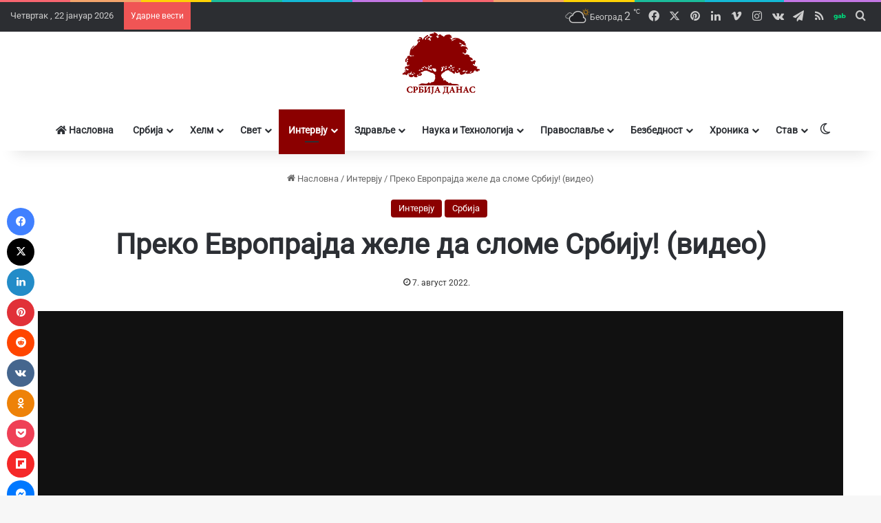

--- FILE ---
content_type: text/html; charset=UTF-8
request_url: https://www.srbijadanas.net/preko-evroprajda-zele-da-slome-srbiju-video/
body_size: 68600
content:
<!DOCTYPE html>
<html lang="sr-RS" class="" data-skin="light" prefix="og: https://ogp.me/ns#">
<head><meta charset="UTF-8" /><script>if(navigator.userAgent.match(/MSIE|Internet Explorer/i)||navigator.userAgent.match(/Trident\/7\..*?rv:11/i)){var href=document.location.href;if(!href.match(/[?&]nowprocket/)){if(href.indexOf("?")==-1){if(href.indexOf("#")==-1){document.location.href=href+"?nowprocket=1"}else{document.location.href=href.replace("#","?nowprocket=1#")}}else{if(href.indexOf("#")==-1){document.location.href=href+"&nowprocket=1"}else{document.location.href=href.replace("#","&nowprocket=1#")}}}}</script><script>(()=>{class RocketLazyLoadScripts{constructor(){this.v="2.0.4",this.userEvents=["keydown","keyup","mousedown","mouseup","mousemove","mouseover","mouseout","touchmove","touchstart","touchend","touchcancel","wheel","click","dblclick","input"],this.attributeEvents=["onblur","onclick","oncontextmenu","ondblclick","onfocus","onmousedown","onmouseenter","onmouseleave","onmousemove","onmouseout","onmouseover","onmouseup","onmousewheel","onscroll","onsubmit"]}async t(){this.i(),this.o(),/iP(ad|hone)/.test(navigator.userAgent)&&this.h(),this.u(),this.l(this),this.m(),this.k(this),this.p(this),this._(),await Promise.all([this.R(),this.L()]),this.lastBreath=Date.now(),this.S(this),this.P(),this.D(),this.O(),this.M(),await this.C(this.delayedScripts.normal),await this.C(this.delayedScripts.defer),await this.C(this.delayedScripts.async),await this.T(),await this.F(),await this.j(),await this.A(),window.dispatchEvent(new Event("rocket-allScriptsLoaded")),this.everythingLoaded=!0,this.lastTouchEnd&&await new Promise(t=>setTimeout(t,500-Date.now()+this.lastTouchEnd)),this.I(),this.H(),this.U(),this.W()}i(){this.CSPIssue=sessionStorage.getItem("rocketCSPIssue"),document.addEventListener("securitypolicyviolation",t=>{this.CSPIssue||"script-src-elem"!==t.violatedDirective||"data"!==t.blockedURI||(this.CSPIssue=!0,sessionStorage.setItem("rocketCSPIssue",!0))},{isRocket:!0})}o(){window.addEventListener("pageshow",t=>{this.persisted=t.persisted,this.realWindowLoadedFired=!0},{isRocket:!0}),window.addEventListener("pagehide",()=>{this.onFirstUserAction=null},{isRocket:!0})}h(){let t;function e(e){t=e}window.addEventListener("touchstart",e,{isRocket:!0}),window.addEventListener("touchend",function i(o){o.changedTouches[0]&&t.changedTouches[0]&&Math.abs(o.changedTouches[0].pageX-t.changedTouches[0].pageX)<10&&Math.abs(o.changedTouches[0].pageY-t.changedTouches[0].pageY)<10&&o.timeStamp-t.timeStamp<200&&(window.removeEventListener("touchstart",e,{isRocket:!0}),window.removeEventListener("touchend",i,{isRocket:!0}),"INPUT"===o.target.tagName&&"text"===o.target.type||(o.target.dispatchEvent(new TouchEvent("touchend",{target:o.target,bubbles:!0})),o.target.dispatchEvent(new MouseEvent("mouseover",{target:o.target,bubbles:!0})),o.target.dispatchEvent(new PointerEvent("click",{target:o.target,bubbles:!0,cancelable:!0,detail:1,clientX:o.changedTouches[0].clientX,clientY:o.changedTouches[0].clientY})),event.preventDefault()))},{isRocket:!0})}q(t){this.userActionTriggered||("mousemove"!==t.type||this.firstMousemoveIgnored?"keyup"===t.type||"mouseover"===t.type||"mouseout"===t.type||(this.userActionTriggered=!0,this.onFirstUserAction&&this.onFirstUserAction()):this.firstMousemoveIgnored=!0),"click"===t.type&&t.preventDefault(),t.stopPropagation(),t.stopImmediatePropagation(),"touchstart"===this.lastEvent&&"touchend"===t.type&&(this.lastTouchEnd=Date.now()),"click"===t.type&&(this.lastTouchEnd=0),this.lastEvent=t.type,t.composedPath&&t.composedPath()[0].getRootNode()instanceof ShadowRoot&&(t.rocketTarget=t.composedPath()[0]),this.savedUserEvents.push(t)}u(){this.savedUserEvents=[],this.userEventHandler=this.q.bind(this),this.userEvents.forEach(t=>window.addEventListener(t,this.userEventHandler,{passive:!1,isRocket:!0})),document.addEventListener("visibilitychange",this.userEventHandler,{isRocket:!0})}U(){this.userEvents.forEach(t=>window.removeEventListener(t,this.userEventHandler,{passive:!1,isRocket:!0})),document.removeEventListener("visibilitychange",this.userEventHandler,{isRocket:!0}),this.savedUserEvents.forEach(t=>{(t.rocketTarget||t.target).dispatchEvent(new window[t.constructor.name](t.type,t))})}m(){const t="return false",e=Array.from(this.attributeEvents,t=>"data-rocket-"+t),i="["+this.attributeEvents.join("],[")+"]",o="[data-rocket-"+this.attributeEvents.join("],[data-rocket-")+"]",s=(e,i,o)=>{o&&o!==t&&(e.setAttribute("data-rocket-"+i,o),e["rocket"+i]=new Function("event",o),e.setAttribute(i,t))};new MutationObserver(t=>{for(const n of t)"attributes"===n.type&&(n.attributeName.startsWith("data-rocket-")||this.everythingLoaded?n.attributeName.startsWith("data-rocket-")&&this.everythingLoaded&&this.N(n.target,n.attributeName.substring(12)):s(n.target,n.attributeName,n.target.getAttribute(n.attributeName))),"childList"===n.type&&n.addedNodes.forEach(t=>{if(t.nodeType===Node.ELEMENT_NODE)if(this.everythingLoaded)for(const i of[t,...t.querySelectorAll(o)])for(const t of i.getAttributeNames())e.includes(t)&&this.N(i,t.substring(12));else for(const e of[t,...t.querySelectorAll(i)])for(const t of e.getAttributeNames())this.attributeEvents.includes(t)&&s(e,t,e.getAttribute(t))})}).observe(document,{subtree:!0,childList:!0,attributeFilter:[...this.attributeEvents,...e]})}I(){this.attributeEvents.forEach(t=>{document.querySelectorAll("[data-rocket-"+t+"]").forEach(e=>{this.N(e,t)})})}N(t,e){const i=t.getAttribute("data-rocket-"+e);i&&(t.setAttribute(e,i),t.removeAttribute("data-rocket-"+e))}k(t){Object.defineProperty(HTMLElement.prototype,"onclick",{get(){return this.rocketonclick||null},set(e){this.rocketonclick=e,this.setAttribute(t.everythingLoaded?"onclick":"data-rocket-onclick","this.rocketonclick(event)")}})}S(t){function e(e,i){let o=e[i];e[i]=null,Object.defineProperty(e,i,{get:()=>o,set(s){t.everythingLoaded?o=s:e["rocket"+i]=o=s}})}e(document,"onreadystatechange"),e(window,"onload"),e(window,"onpageshow");try{Object.defineProperty(document,"readyState",{get:()=>t.rocketReadyState,set(e){t.rocketReadyState=e},configurable:!0}),document.readyState="loading"}catch(t){console.log("WPRocket DJE readyState conflict, bypassing")}}l(t){this.originalAddEventListener=EventTarget.prototype.addEventListener,this.originalRemoveEventListener=EventTarget.prototype.removeEventListener,this.savedEventListeners=[],EventTarget.prototype.addEventListener=function(e,i,o){o&&o.isRocket||!t.B(e,this)&&!t.userEvents.includes(e)||t.B(e,this)&&!t.userActionTriggered||e.startsWith("rocket-")||t.everythingLoaded?t.originalAddEventListener.call(this,e,i,o):(t.savedEventListeners.push({target:this,remove:!1,type:e,func:i,options:o}),"mouseenter"!==e&&"mouseleave"!==e||t.originalAddEventListener.call(this,e,t.savedUserEvents.push,o))},EventTarget.prototype.removeEventListener=function(e,i,o){o&&o.isRocket||!t.B(e,this)&&!t.userEvents.includes(e)||t.B(e,this)&&!t.userActionTriggered||e.startsWith("rocket-")||t.everythingLoaded?t.originalRemoveEventListener.call(this,e,i,o):t.savedEventListeners.push({target:this,remove:!0,type:e,func:i,options:o})}}J(t,e){this.savedEventListeners=this.savedEventListeners.filter(i=>{let o=i.type,s=i.target||window;return e!==o||t!==s||(this.B(o,s)&&(i.type="rocket-"+o),this.$(i),!1)})}H(){EventTarget.prototype.addEventListener=this.originalAddEventListener,EventTarget.prototype.removeEventListener=this.originalRemoveEventListener,this.savedEventListeners.forEach(t=>this.$(t))}$(t){t.remove?this.originalRemoveEventListener.call(t.target,t.type,t.func,t.options):this.originalAddEventListener.call(t.target,t.type,t.func,t.options)}p(t){let e;function i(e){return t.everythingLoaded?e:e.split(" ").map(t=>"load"===t||t.startsWith("load.")?"rocket-jquery-load":t).join(" ")}function o(o){function s(e){const s=o.fn[e];o.fn[e]=o.fn.init.prototype[e]=function(){return this[0]===window&&t.userActionTriggered&&("string"==typeof arguments[0]||arguments[0]instanceof String?arguments[0]=i(arguments[0]):"object"==typeof arguments[0]&&Object.keys(arguments[0]).forEach(t=>{const e=arguments[0][t];delete arguments[0][t],arguments[0][i(t)]=e})),s.apply(this,arguments),this}}if(o&&o.fn&&!t.allJQueries.includes(o)){const e={DOMContentLoaded:[],"rocket-DOMContentLoaded":[]};for(const t in e)document.addEventListener(t,()=>{e[t].forEach(t=>t())},{isRocket:!0});o.fn.ready=o.fn.init.prototype.ready=function(i){function s(){parseInt(o.fn.jquery)>2?setTimeout(()=>i.bind(document)(o)):i.bind(document)(o)}return"function"==typeof i&&(t.realDomReadyFired?!t.userActionTriggered||t.fauxDomReadyFired?s():e["rocket-DOMContentLoaded"].push(s):e.DOMContentLoaded.push(s)),o([])},s("on"),s("one"),s("off"),t.allJQueries.push(o)}e=o}t.allJQueries=[],o(window.jQuery),Object.defineProperty(window,"jQuery",{get:()=>e,set(t){o(t)}})}P(){const t=new Map;document.write=document.writeln=function(e){const i=document.currentScript,o=document.createRange(),s=i.parentElement;let n=t.get(i);void 0===n&&(n=i.nextSibling,t.set(i,n));const c=document.createDocumentFragment();o.setStart(c,0),c.appendChild(o.createContextualFragment(e)),s.insertBefore(c,n)}}async R(){return new Promise(t=>{this.userActionTriggered?t():this.onFirstUserAction=t})}async L(){return new Promise(t=>{document.addEventListener("DOMContentLoaded",()=>{this.realDomReadyFired=!0,t()},{isRocket:!0})})}async j(){return this.realWindowLoadedFired?Promise.resolve():new Promise(t=>{window.addEventListener("load",t,{isRocket:!0})})}M(){this.pendingScripts=[];this.scriptsMutationObserver=new MutationObserver(t=>{for(const e of t)e.addedNodes.forEach(t=>{"SCRIPT"!==t.tagName||t.noModule||t.isWPRocket||this.pendingScripts.push({script:t,promise:new Promise(e=>{const i=()=>{const i=this.pendingScripts.findIndex(e=>e.script===t);i>=0&&this.pendingScripts.splice(i,1),e()};t.addEventListener("load",i,{isRocket:!0}),t.addEventListener("error",i,{isRocket:!0}),setTimeout(i,1e3)})})})}),this.scriptsMutationObserver.observe(document,{childList:!0,subtree:!0})}async F(){await this.X(),this.pendingScripts.length?(await this.pendingScripts[0].promise,await this.F()):this.scriptsMutationObserver.disconnect()}D(){this.delayedScripts={normal:[],async:[],defer:[]},document.querySelectorAll("script[type$=rocketlazyloadscript]").forEach(t=>{t.hasAttribute("data-rocket-src")?t.hasAttribute("async")&&!1!==t.async?this.delayedScripts.async.push(t):t.hasAttribute("defer")&&!1!==t.defer||"module"===t.getAttribute("data-rocket-type")?this.delayedScripts.defer.push(t):this.delayedScripts.normal.push(t):this.delayedScripts.normal.push(t)})}async _(){await this.L();let t=[];document.querySelectorAll("script[type$=rocketlazyloadscript][data-rocket-src]").forEach(e=>{let i=e.getAttribute("data-rocket-src");if(i&&!i.startsWith("data:")){i.startsWith("//")&&(i=location.protocol+i);try{const o=new URL(i).origin;o!==location.origin&&t.push({src:o,crossOrigin:e.crossOrigin||"module"===e.getAttribute("data-rocket-type")})}catch(t){}}}),t=[...new Map(t.map(t=>[JSON.stringify(t),t])).values()],this.Y(t,"preconnect")}async G(t){if(await this.K(),!0!==t.noModule||!("noModule"in HTMLScriptElement.prototype))return new Promise(e=>{let i;function o(){(i||t).setAttribute("data-rocket-status","executed"),e()}try{if(navigator.userAgent.includes("Firefox/")||""===navigator.vendor||this.CSPIssue)i=document.createElement("script"),[...t.attributes].forEach(t=>{let e=t.nodeName;"type"!==e&&("data-rocket-type"===e&&(e="type"),"data-rocket-src"===e&&(e="src"),i.setAttribute(e,t.nodeValue))}),t.text&&(i.text=t.text),t.nonce&&(i.nonce=t.nonce),i.hasAttribute("src")?(i.addEventListener("load",o,{isRocket:!0}),i.addEventListener("error",()=>{i.setAttribute("data-rocket-status","failed-network"),e()},{isRocket:!0}),setTimeout(()=>{i.isConnected||e()},1)):(i.text=t.text,o()),i.isWPRocket=!0,t.parentNode.replaceChild(i,t);else{const i=t.getAttribute("data-rocket-type"),s=t.getAttribute("data-rocket-src");i?(t.type=i,t.removeAttribute("data-rocket-type")):t.removeAttribute("type"),t.addEventListener("load",o,{isRocket:!0}),t.addEventListener("error",i=>{this.CSPIssue&&i.target.src.startsWith("data:")?(console.log("WPRocket: CSP fallback activated"),t.removeAttribute("src"),this.G(t).then(e)):(t.setAttribute("data-rocket-status","failed-network"),e())},{isRocket:!0}),s?(t.fetchPriority="high",t.removeAttribute("data-rocket-src"),t.src=s):t.src="data:text/javascript;base64,"+window.btoa(unescape(encodeURIComponent(t.text)))}}catch(i){t.setAttribute("data-rocket-status","failed-transform"),e()}});t.setAttribute("data-rocket-status","skipped")}async C(t){const e=t.shift();return e?(e.isConnected&&await this.G(e),this.C(t)):Promise.resolve()}O(){this.Y([...this.delayedScripts.normal,...this.delayedScripts.defer,...this.delayedScripts.async],"preload")}Y(t,e){this.trash=this.trash||[];let i=!0;var o=document.createDocumentFragment();t.forEach(t=>{const s=t.getAttribute&&t.getAttribute("data-rocket-src")||t.src;if(s&&!s.startsWith("data:")){const n=document.createElement("link");n.href=s,n.rel=e,"preconnect"!==e&&(n.as="script",n.fetchPriority=i?"high":"low"),t.getAttribute&&"module"===t.getAttribute("data-rocket-type")&&(n.crossOrigin=!0),t.crossOrigin&&(n.crossOrigin=t.crossOrigin),t.integrity&&(n.integrity=t.integrity),t.nonce&&(n.nonce=t.nonce),o.appendChild(n),this.trash.push(n),i=!1}}),document.head.appendChild(o)}W(){this.trash.forEach(t=>t.remove())}async T(){try{document.readyState="interactive"}catch(t){}this.fauxDomReadyFired=!0;try{await this.K(),this.J(document,"readystatechange"),document.dispatchEvent(new Event("rocket-readystatechange")),await this.K(),document.rocketonreadystatechange&&document.rocketonreadystatechange(),await this.K(),this.J(document,"DOMContentLoaded"),document.dispatchEvent(new Event("rocket-DOMContentLoaded")),await this.K(),this.J(window,"DOMContentLoaded"),window.dispatchEvent(new Event("rocket-DOMContentLoaded"))}catch(t){console.error(t)}}async A(){try{document.readyState="complete"}catch(t){}try{await this.K(),this.J(document,"readystatechange"),document.dispatchEvent(new Event("rocket-readystatechange")),await this.K(),document.rocketonreadystatechange&&document.rocketonreadystatechange(),await this.K(),this.J(window,"load"),window.dispatchEvent(new Event("rocket-load")),await this.K(),window.rocketonload&&window.rocketonload(),await this.K(),this.allJQueries.forEach(t=>t(window).trigger("rocket-jquery-load")),await this.K(),this.J(window,"pageshow");const t=new Event("rocket-pageshow");t.persisted=this.persisted,window.dispatchEvent(t),await this.K(),window.rocketonpageshow&&window.rocketonpageshow({persisted:this.persisted})}catch(t){console.error(t)}}async K(){Date.now()-this.lastBreath>45&&(await this.X(),this.lastBreath=Date.now())}async X(){return document.hidden?new Promise(t=>setTimeout(t)):new Promise(t=>requestAnimationFrame(t))}B(t,e){return e===document&&"readystatechange"===t||(e===document&&"DOMContentLoaded"===t||(e===window&&"DOMContentLoaded"===t||(e===window&&"load"===t||e===window&&"pageshow"===t)))}static run(){(new RocketLazyLoadScripts).t()}}RocketLazyLoadScripts.run()})();</script>
	
	<link rel="profile" href="https://gmpg.org/xfn/11" />
	
<meta http-equiv='x-dns-prefetch-control' content='on'>
<link rel='dns-prefetch' href='//cdnjs.cloudflare.com' />
<link rel='dns-prefetch' href='//ajax.googleapis.com' />

<link rel='dns-prefetch' href='//fonts.gstatic.com' />
<link rel='dns-prefetch' href='//s.gravatar.com' />
<link rel='dns-prefetch' href='//www.google-analytics.com' />
<link rel='preload' as='script' href='https://ajax.googleapis.com/ajax/libs/webfont/1/webfont.js'>

<!-- Search Engine Optimization by Rank Math PRO - https://rankmath.com/ -->
<title>Преко Европрајда желе да сломе Србију! (видео)</title>
<link data-rocket-prefetch href="https://ajax.googleapis.com" rel="dns-prefetch">
<link data-rocket-prefetch href="https://www.google-analytics.com" rel="dns-prefetch">
<link data-rocket-prefetch href="https://www.googletagmanager.com" rel="dns-prefetch">
<link data-rocket-prefetch href="https://pagead2.googlesyndication.com" rel="dns-prefetch">
<link data-rocket-prefetch href="https://srbijadanas.net" rel="dns-prefetch">
<link data-rocket-prefetch href="https://fonts.googleapis.com" rel="dns-prefetch">
<link data-rocket-prefetch href="https://www.youtube.com" rel="dns-prefetch">
<link data-rocket-prefetch href="https://cdn.onesignal.com" rel="dns-prefetch">
<style id="wpr-usedcss">:root{--tie-preset-gradient-1:linear-gradient(135deg, rgba(6, 147, 227, 1) 0%, rgb(155, 81, 224) 100%);--tie-preset-gradient-2:linear-gradient(135deg, rgb(122, 220, 180) 0%, rgb(0, 208, 130) 100%);--tie-preset-gradient-3:linear-gradient(135deg, rgba(252, 185, 0, 1) 0%, rgba(255, 105, 0, 1) 100%);--tie-preset-gradient-4:linear-gradient(135deg, rgba(255, 105, 0, 1) 0%, rgb(207, 46, 46) 100%);--tie-preset-gradient-5:linear-gradient(135deg, rgb(238, 238, 238) 0%, rgb(169, 184, 195) 100%);--tie-preset-gradient-6:linear-gradient(135deg, rgb(74, 234, 220) 0%, rgb(151, 120, 209) 20%, rgb(207, 42, 186) 40%, rgb(238, 44, 130) 60%, rgb(251, 105, 98) 80%, rgb(254, 248, 76) 100%);--tie-preset-gradient-7:linear-gradient(135deg, rgb(255, 206, 236) 0%, rgb(152, 150, 240) 100%);--tie-preset-gradient-8:linear-gradient(135deg, rgb(254, 205, 165) 0%, rgb(254, 45, 45) 50%, rgb(107, 0, 62) 100%);--tie-preset-gradient-9:linear-gradient(135deg, rgb(255, 203, 112) 0%, rgb(199, 81, 192) 50%, rgb(65, 88, 208) 100%);--tie-preset-gradient-10:linear-gradient(135deg, rgb(255, 245, 203) 0%, rgb(182, 227, 212) 50%, rgb(51, 167, 181) 100%);--tie-preset-gradient-11:linear-gradient(135deg, rgb(202, 248, 128) 0%, rgb(113, 206, 126) 100%);--tie-preset-gradient-12:linear-gradient(135deg, rgb(2, 3, 129) 0%, rgb(40, 116, 252) 100%);--tie-preset-gradient-13:linear-gradient(135deg, #4D34FA, #ad34fa);--tie-preset-gradient-14:linear-gradient(135deg, #0057FF, #31B5FF);--tie-preset-gradient-15:linear-gradient(135deg, #FF007A, #FF81BD);--tie-preset-gradient-16:linear-gradient(135deg, #14111E, #4B4462);--tie-preset-gradient-17:linear-gradient(135deg, #F32758, #FFC581);--main-nav-background:#FFFFFF;--main-nav-secondry-background:rgba(0, 0, 0, .03);--main-nav-primary-color:#0088ff;--main-nav-contrast-primary-color:#FFFFFF;--main-nav-text-color:#2c2f34;--main-nav-secondry-text-color:rgba(0, 0, 0, .5);--main-nav-main-border-color:rgba(0, 0, 0, .1);--main-nav-secondry-border-color:rgba(0, 0, 0, .08);--tie-buttons-radius:8px}img:is([sizes=auto i],[sizes^="auto," i]){contain-intrinsic-size:3000px 1500px}img.emoji{display:inline!important;border:none!important;box-shadow:none!important;height:1em!important;width:1em!important;margin:0 .07em!important;vertical-align:-.1em!important;background:0 0!important;padding:0!important}#cookie-law-info-bar{font-size:15px;margin:0 auto;padding:12px 10px;position:absolute;text-align:center;box-sizing:border-box;width:100%;z-index:9999;display:none;left:0;font-weight:300;box-shadow:0 -1px 10px 0 rgba(172,171,171,.3)}#cookie-law-info-again{font-size:10pt;margin:0;padding:5px 10px;text-align:center;z-index:9999;cursor:pointer;box-shadow:#161616 2px 2px 5px 2px}#cookie-law-info-bar span{vertical-align:middle}.cli-plugin-button,.cli-plugin-button:visited{display:inline-block;padding:9px 12px;color:#fff;text-decoration:none;position:relative;cursor:pointer;margin-left:5px;text-decoration:none}.cli-plugin-main-link{margin-left:0;font-weight:550;text-decoration:underline}.cli-plugin-button:hover{background-color:#111;color:#fff;text-decoration:none}.small.cli-plugin-button,.small.cli-plugin-button:visited{font-size:11px}.cli-plugin-button,.cli-plugin-button:visited,.medium.cli-plugin-button,.medium.cli-plugin-button:visited{font-size:13px;font-weight:400;line-height:1}.large.cli-plugin-button,.large.cli-plugin-button:visited{font-size:14px;padding:8px 14px 9px}.green.cli-plugin-button,.green.cli-plugin-button:visited{background-color:#91bd09}.green.cli-plugin-button:hover{background-color:#749a02}.red.cli-plugin-button,.red.cli-plugin-button:visited{background-color:#e62727}.red.cli-plugin-button:hover{background-color:#cf2525}.orange.cli-plugin-button,.orange.cli-plugin-button:visited{background-color:#ff5c00}.orange.cli-plugin-button:hover{background-color:#d45500}.cli-plugin-button{margin-top:5px}.cli-bar-popup{-moz-background-clip:padding;-webkit-background-clip:padding;background-clip:padding-box;-webkit-border-radius:30px;-moz-border-radius:30px;border-radius:30px;padding:20px}.cli-plugin-main-link.cli-plugin-button{text-decoration:none}.cli-plugin-main-link.cli-plugin-button{margin-left:5px}.cli-modal-backdrop{position:fixed;top:0;right:0;bottom:0;left:0;z-index:1040;background-color:#000;display:none}.cli-modal-backdrop.cli-show{opacity:.5;display:block}.cli-modal.cli-show{display:block}.cli-modal .cli-modal-dialog{position:relative;width:auto;margin:.5rem;pointer-events:none;font-family:-apple-system,BlinkMacSystemFont,"Segoe UI",Roboto,"Helvetica Neue",Arial,sans-serif,"Apple Color Emoji","Segoe UI Emoji","Segoe UI Symbol";font-size:1rem;font-weight:400;line-height:1.5;color:#212529;text-align:left;display:-ms-flexbox;display:flex;-ms-flex-align:center;align-items:center;min-height:calc(100% - (.5rem * 2))}@media (min-width:992px){.cli-modal .cli-modal-dialog{max-width:900px}}.cli-modal-content{position:relative;display:-ms-flexbox;display:flex;-ms-flex-direction:column;flex-direction:column;width:100%;pointer-events:auto;background-color:#fff;background-clip:padding-box;border-radius:.3rem;outline:0}.cli-modal .cli-modal-close{position:absolute;right:10px;top:10px;z-index:1;padding:0;background-color:transparent!important;border:0;-webkit-appearance:none;font-size:1.5rem;font-weight:700;line-height:1;color:#000;text-shadow:0 1px 0 #fff}.cli-switch{display:inline-block;position:relative;min-height:1px;padding-left:70px;font-size:14px}.cli-switch .cli-slider{background-color:#e3e1e8;height:24px;width:50px;bottom:0;cursor:pointer;left:0;position:absolute;right:0;top:0;transition:.4s}.cli-switch .cli-slider:before{background-color:#fff;bottom:2px;content:"";height:20px;left:2px;position:absolute;transition:.4s;width:20px}.cli-switch input:checked+.cli-slider{background-color:#00acad}.cli-switch input:checked+.cli-slider:before{transform:translateX(26px)}.cli-switch .cli-slider{border-radius:34px}.cli-fade{transition:opacity .15s linear}.cli-tab-content{width:100%;padding:30px}.cli-container-fluid{padding-right:15px;padding-left:15px;margin-right:auto;margin-left:auto}.cli-row{display:-ms-flexbox;display:flex;-ms-flex-wrap:wrap;flex-wrap:wrap;margin-right:-15px;margin-left:-15px}.cli-align-items-stretch{-ms-flex-align:stretch!important;align-items:stretch!important}.cli-px-0{padding-left:0;padding-right:0}.cli-btn{cursor:pointer;font-size:14px;display:inline-block;font-weight:400;text-align:center;white-space:nowrap;vertical-align:middle;-webkit-user-select:none;-moz-user-select:none;-ms-user-select:none;user-select:none;border:1px solid transparent;padding:.5rem 1.25rem;line-height:1;border-radius:.25rem;transition:all .15s ease-in-out}.cli-btn:hover{opacity:.8}.cli-btn:focus{outline:0}.cli-modal-backdrop.cli-show{opacity:.8}.cli-modal-open{overflow:hidden}.cli-barmodal-open{overflow:hidden}.cli-modal-open .cli-modal{overflow-x:hidden;overflow-y:auto}.cli-modal.cli-fade .cli-modal-dialog{transition:-webkit-transform .3s ease-out;transition:transform .3s ease-out;transition:transform .3s ease-out,-webkit-transform .3s ease-out;-webkit-transform:translate(0,-25%);transform:translate(0,-25%)}.cli-modal.cli-show .cli-modal-dialog{-webkit-transform:translate(0,0);transform:translate(0,0)}.cli-modal-backdrop{position:fixed;top:0;right:0;bottom:0;left:0;z-index:1040;background-color:#000;-webkit-transform:scale(0);transform:scale(0);transition:opacity ease-in-out .5s}.cli-modal-backdrop.cli-fade{opacity:0}.cli-modal-backdrop.cli-show{opacity:.5;-webkit-transform:scale(1);transform:scale(1)}.cli-modal{position:fixed;top:0;right:0;bottom:0;left:0;z-index:99999;transform:scale(0);overflow:hidden;outline:0;display:none}.cli-modal a{text-decoration:none}.cli-modal .cli-modal-dialog{position:relative;width:auto;margin:.5rem;pointer-events:none;font-family:inherit;font-size:1rem;font-weight:400;line-height:1.5;color:#212529;text-align:left;display:-ms-flexbox;display:flex;-ms-flex-align:center;align-items:center;min-height:calc(100% - (.5rem * 2))}@media (min-width:576px){.cli-modal .cli-modal-dialog{max-width:500px;margin:1.75rem auto;min-height:calc(100% - (1.75rem * 2))}}.cli-modal-content{position:relative;display:-ms-flexbox;display:flex;-ms-flex-direction:column;flex-direction:column;width:100%;pointer-events:auto;background-color:#fff;background-clip:padding-box;border-radius:.2rem;box-sizing:border-box;outline:0}.cli-modal .cli-modal-close:focus{outline:0}.cli-switch{display:inline-block;position:relative;min-height:1px;padding-left:38px;font-size:14px}.cli-switch input[type=checkbox]{display:none}.cli-switch .cli-slider{background-color:#e3e1e8;height:20px;width:38px;bottom:0;cursor:pointer;left:0;position:absolute;right:0;top:0;transition:.4s}.cli-switch .cli-slider:before{background-color:#fff;bottom:2px;content:"";height:15px;left:3px;position:absolute;transition:.4s;width:15px}.cli-switch input:checked+.cli-slider{background-color:#61a229}.cli-switch input:checked+.cli-slider:before{transform:translateX(18px)}.cli-switch .cli-slider{border-radius:34px;font-size:0}.cli-switch .cli-slider:before{border-radius:50%}.cli-tab-content{background:#fff}.cli-tab-content{width:100%;padding:5px 30px 5px 5px;box-sizing:border-box}@media (max-width:767px){.cli-tab-content{padding:30px 10px}.magazine1:not(.has-builder):not(.error404) .main-content,.magazine1:not(.has-builder):not(.error404) .sidebar{padding-left:0;padding-right:0}}.cli-tab-content p{color:#343438;font-size:14px;margin-top:0}.cli-tab-content h4{font-size:20px;margin-bottom:1.5rem;margin-top:0;font-family:inherit;font-weight:500;line-height:1.2;color:inherit}#cookie-law-info-bar .cli-tab-content{background:0 0}#cookie-law-info-bar .cli-nav-link,#cookie-law-info-bar .cli-switch .cli-slider:after,#cookie-law-info-bar .cli-tab-container p,#cookie-law-info-bar span.cli-necessary-caption{color:inherit}#cookie-law-info-bar .cli-tab-header a:before{border-right:1px solid currentColor;border-bottom:1px solid currentColor}#cookie-law-info-bar .cli-row{margin-top:20px}#cookie-law-info-bar .cli-tab-content h4{margin-bottom:.5rem}#cookie-law-info-bar .cli-tab-container{display:none;text-align:left}.cli-tab-footer .cli-btn{background-color:#00acad;padding:10px 15px;text-decoration:none}.cli-tab-footer .wt-cli-privacy-accept-btn{background-color:#61a229;color:#fff;border-radius:0}.cli-tab-footer{width:100%;text-align:right;padding:20px 0}.cli-col-12{width:100%}.cli-tab-header{display:flex;justify-content:space-between}.cli-tab-header a:before{width:10px;height:2px;left:0;top:calc(50% - 1px)}.cli-tab-header a:after{width:2px;height:10px;left:4px;top:calc(50% - 5px);-webkit-transform:none;transform:none}.cli-tab-header a:before{width:7px;height:7px;border-right:1px solid #4a6e78;border-bottom:1px solid #4a6e78;content:" ";transform:rotate(-45deg);-webkit-transition:.2s ease-in-out;-moz-transition:.2s ease-in-out;transition:all .2s ease-in-out;margin-right:10px}.cli-tab-header a.cli-nav-link{position:relative;display:flex;align-items:center;font-size:14px;color:#000;text-transform:capitalize}.cli-tab-header.cli-tab-active .cli-nav-link:before{transform:rotate(45deg);-webkit-transition:.2s ease-in-out;-moz-transition:.2s ease-in-out;transition:all .2s ease-in-out}.cli-tab-header{border-radius:5px;padding:12px 15px;cursor:pointer;transition:background-color .2s ease-out .3s,color .2s ease-out 0s;background-color:#f2f2f2}.cli-modal .cli-modal-close{position:absolute;right:0;top:0;z-index:1;-webkit-appearance:none;width:40px;height:40px;padding:0;border-radius:50%;padding:10px;background:0 0;border:none;min-width:40px}.cli-tab-container h1,.cli-tab-container h4{font-family:inherit;font-size:16px;margin-bottom:15px;margin:10px 0}#cliSettingsPopup .cli-tab-section-container{padding-top:12px}.cli-privacy-content-text,.cli-tab-container p{font-size:14px;line-height:1.4;margin-top:0;padding:0;color:#000}.cli-tab-content{display:none}.cli-tab-section .cli-tab-content{padding:10px 20px 5px}.cli-tab-section{margin-top:5px}@media (min-width:992px){.cli-modal .cli-modal-dialog{max-width:645px}.header-layout-2.has-normal-width-logo .stream-item-top-wrapper{margin-top:0}}.cli-switch .cli-slider:after{content:attr(data-cli-disable);position:absolute;right:50px;color:#000;font-size:12px;text-align:right;min-width:80px}.cli-switch input:checked+.cli-slider:after{content:attr(data-cli-enable)}.cli-privacy-overview:not(.cli-collapsed) .cli-privacy-content{max-height:60px;transition:max-height .15s ease-out;overflow:hidden}a.cli-privacy-readmore{font-size:12px;margin-top:12px;display:inline-block;padding-bottom:0;cursor:pointer;color:#000;text-decoration:underline}.cli-modal-footer{position:relative}a.cli-privacy-readmore:before{content:attr(data-readmore-text)}.cli-collapsed a.cli-privacy-readmore:before{content:attr(data-readless-text)}.cli-collapsed .cli-privacy-content{transition:max-height .25s ease-in}.cli-privacy-content p{margin-bottom:0}.cli-modal-close svg{fill:#000}span.cli-necessary-caption{color:#000;font-size:12px}#cookie-law-info-bar .cli-privacy-overview{display:none}.cli-tab-container .cli-row{max-height:500px;overflow-y:auto}.cli-modal.cli-blowup.cli-out{z-index:-1}.cli-modal.cli-blowup{z-index:999999;transform:scale(1)}.cli-modal.cli-blowup .cli-modal-dialog{animation:.5s cubic-bezier(.165,.84,.44,1) forwards blowUpModal}.cli-modal.cli-blowup.cli-out .cli-modal-dialog{animation:.5s cubic-bezier(.165,.84,.44,1) forwards blowUpModalTwo}@keyframes blowUpModal{0%{transform:scale(0)}100%{transform:scale(1)}}@keyframes blowUpModalTwo{0%{transform:scale(1);opacity:1}50%{transform:scale(.5);opacity:0}100%{transform:scale(0);opacity:0}}.cli_settings_button{cursor:pointer}.wt-cli-sr-only{display:none;font-size:16px}a.wt-cli-element.cli_cookie_close_button{text-decoration:none;color:#333;font-size:22px;line-height:22px;cursor:pointer;position:absolute;right:10px;top:5px}.cli-bar-container{float:none;margin:0 auto;display:-webkit-box;display:-moz-box;display:-ms-flexbox;display:-webkit-flex;display:flex;justify-content:space-between;-webkit-box-align:center;-moz-box-align:center;-ms-flex-align:center;-webkit-align-items:center;align-items:center}#cookie-law-info-bar[data-cli-type=popup] .cli-bar-container,#cookie-law-info-bar[data-cli-type=widget] .cli-bar-container{display:block}.wt-cli-necessary-checkbox{display:none!important}.wt-cli-privacy-overview-actions{padding-bottom:0}.wt-cli-cookie-description{font-size:14px;line-height:1.4;margin-top:0;padding:0;color:#000}.mdp-stellar-box{font-size:initial;font-weight:initial;letter-spacing:initial}.mdp-stellar-box .mdp-box-icon{display:flex;align-items:center;position:relative;margin:0 calc(var(--mdp-stellar-space)/ -2)}.mdp-stellar-box .mdp-box-icon span{white-space:nowrap}.mdp-stellar-box .mdp-box-icon i{margin:0 calc(var(--mdp-stellar-space)/ 2)}.mdp-stellar-box .mdp-stellar-tooltip{display:block;position:absolute;background:#fff;padding:.25rem .75rem;border-radius:8px;box-shadow:0 3.4px 2.7px rgba(0,0,0,.022),0 8.7px 6.9px rgba(0,0,0,.031),0 17.7px 14.2px rgba(0,0,0,.039),0 36.5px 29.2px rgba(0,0,0,.048),0 100px 80px rgba(0,0,0,.07);transition:.2s;font-size:smaller;white-space:nowrap;text-align:center;animation-name:mdp-stellar-tooltip-hide;animation-duration:.1s;animation-fill-mode:both}.mdp-stellar-box .mdp-stellar-tooltip:after{content:"";display:block;width:0;height:0;position:absolute;border-top:8px solid #fff;border-bottom:8px solid transparent;border-left:8px solid transparent;border-right:8px solid transparent;left:calc(50% - 8px);bottom:-15px}.mdp-stellar-box .mdp-stellar-tooltip.mdp-stellar-tooltip-show{display:block;animation-name:mdp-stellar-tooltip-show;animation-duration:.4s;animation-fill-mode:both}.mdp-stellar-box .mdp-stellar-message{position:absolute;font-size:small;background:#fff;opacity:1;width:100%;height:100%;border-radius:4px;display:flex;align-items:inherit;justify-content:center;animation:stellar-fadeout;animation-delay:1s;animation-duration:1.1s}.mdp-stellar-box .mdp-stellar-buttons{-webkit-user-select:none;-moz-user-select:none;user-select:none}.mdp-stellar-box .mdp-stellar-buttons .mdp-stellar-stars{display:flex;align-items:center;position:relative}.mdp-stellar-box .mdp-stellar-buttons i{vertical-align:middle;cursor:pointer;position:relative;font-size:0;line-height:0;border:none;transition:.4s;display:inline}.mdp-stellar-box .mdp-stellar-buttons i.mdp-stellar-rated{animation-name:mdp-stellar-rated;animation-duration:.4s;animation-fill-mode:both;animation-timing-function:ease-in}.mdp-stellar-box .mdp-stellar-buttons i.mdp-stellar-hover{transform:scale(1.15);transition:1s}.mdp-stellar-box .mdp-stellar-buttons i:hover{transition:none}.mdp-stellar-box .mdp-stellar-buttons i.mdp-box-list-hover div svg:not(.mdp-stellar-bubbles) *,.mdp-stellar-box .mdp-stellar-buttons i.mdp-box-list-hover svg:not(.mdp-stellar-bubbles) *{fill:var(--mdp-stellar-hover)}.mdp-stellar-box .mdp-stellar-buttons i svg{height:auto}.mdp-stellar-box .mdp-stellar-buttons i svg:not(.mdp-stellar-bubbles){width:var(--mdp-stellar-size);max-width:var(--mdp-stellar-size);fill:var(--mdp-stellar-color)}.mdp-stellar-box .mdp-stellar-buttons i svg:not(.mdp-stellar-bubbles):last-child{min-width:var(--mdp-stellar-size)}.mdp-stellar-box .mdp-stellar-buttons i svg:not(.mdp-stellar-bubbles):last-child *{fill:var(--mdp-stellar-active)}.mdp-stellar-box .mdp-stellar-buttons i svg.mdp-stellar-bubbles{position:absolute;top:0;left:1px;z-index:-1;overflow:visible;transform-origin:left top;height:100%;width:100%}.mdp-stellar-box .mdp-stellar-buttons i svg.mdp-stellar-click #grp2,.mdp-stellar-box .mdp-stellar-buttons i svg.mdp-stellar-click #grp3,.mdp-stellar-box .mdp-stellar-buttons i svg.mdp-stellar-click #grp4,.mdp-stellar-box .mdp-stellar-buttons i svg.mdp-stellar-click #grp5,.mdp-stellar-box .mdp-stellar-buttons i svg.mdp-stellar-click #grp6,.mdp-stellar-box .mdp-stellar-buttons i svg.mdp-stellar-click #grp7{opacity:1;transition:.1s opacity .3s}.mdp-stellar-box .mdp-stellar-buttons i svg.mdp-stellar-click #grp2 .oval1,.mdp-stellar-box .mdp-stellar-buttons i svg.mdp-stellar-click #grp3 .oval1,.mdp-stellar-box .mdp-stellar-buttons i svg.mdp-stellar-click #grp4 .oval1,.mdp-stellar-box .mdp-stellar-buttons i svg.mdp-stellar-click #grp5 .oval1,.mdp-stellar-box .mdp-stellar-buttons i svg.mdp-stellar-click #grp6 .oval1,.mdp-stellar-box .mdp-stellar-buttons i svg.mdp-stellar-click #grp7 .oval1{transform-origin:0 0 0;transition:.5s transform .3s}.mdp-stellar-box .mdp-stellar-buttons i svg.mdp-stellar-click #grp2 .oval2,.mdp-stellar-box .mdp-stellar-buttons i svg.mdp-stellar-click #grp3 .oval2,.mdp-stellar-box .mdp-stellar-buttons i svg.mdp-stellar-click #grp4 .oval2,.mdp-stellar-box .mdp-stellar-buttons i svg.mdp-stellar-click #grp5 .oval2,.mdp-stellar-box .mdp-stellar-buttons i svg.mdp-stellar-click #grp6 .oval2,.mdp-stellar-box .mdp-stellar-buttons i svg.mdp-stellar-click #grp7 .oval2{transform-origin:0 0 0;transition:1.5s transform .3s}.mdp-stellar-box .mdp-stellar-buttons i svg.mdp-stellar-click #grp1 .oval1{transform:scale(0) translate(0,-30px)}.mdp-stellar-box .mdp-stellar-buttons i svg.mdp-stellar-click #grp1 .oval2{transform:scale(0) translate(10px,-50px)}.mdp-stellar-box .mdp-stellar-buttons i svg.mdp-stellar-click #grp2 .oval1{transform:scale(0) translate(30px,-15px)}.mdp-stellar-box .mdp-stellar-buttons i svg.mdp-stellar-click #grp2 .oval2{transform:scale(0) translate(60px,-15px)}.mdp-stellar-box .mdp-stellar-buttons i svg.mdp-stellar-click #grp3 .oval1{transform:scale(0) translate(30px,0)}.mdp-stellar-box .mdp-stellar-buttons i svg.mdp-stellar-click #grp3 .oval2{transform:scale(0) translate(60px,10px)}.mdp-stellar-box .mdp-stellar-buttons i svg.mdp-stellar-click #grp4 .oval1{transform:scale(0) translate(30px,15px)}.mdp-stellar-box .mdp-stellar-buttons i svg.mdp-stellar-click #grp4 .oval2{transform:scale(0) translate(40px,50px)}.mdp-stellar-box .mdp-stellar-buttons i svg.mdp-stellar-click #grp5 .oval1{transform:scale(0) translate(-10px,20px)}.mdp-stellar-box .mdp-stellar-buttons i svg.mdp-stellar-click #grp5 .oval2{transform:scale(0) translate(-60px,30px)}.mdp-stellar-box .mdp-stellar-buttons i svg.mdp-stellar-click #grp6 .oval1{transform:scale(0) translate(-30px,0)}.mdp-stellar-box .mdp-stellar-buttons i svg.mdp-stellar-click #grp6 .oval2{transform:scale(0) translate(-60px,-5px)}.mdp-stellar-box .mdp-stellar-buttons i svg.mdp-stellar-click #grp7 .oval1{transform:scale(0) translate(-30px,-15px)}.mdp-stellar-box .mdp-stellar-buttons i svg.mdp-stellar-click #grp7 .oval2{transform:scale(0) translate(-55px,-30px)}.mdp-stellar-box .mdp-stellar-buttons i .mdp-stellar-segment{overflow:hidden;position:absolute;top:0}.mdp-stellar-box .oval1{fill:var(--mdp-stellar-color)}.mdp-stellar-box .oval2{fill:var(--mdp-stellar-active)}.mdp-stellar-box .mdp-stellar-active>svg:not(.mdp-stellar-bubbles) *{fill:var(--mdp-stellar-active)}.mdp-stellar-box .mdp-stellar-unable i{cursor:default}.mdp-stellar-box.bottom-left>div{display:flex;align-items:flex-start;flex-direction:column}.mdp-stellar-box.bottom-left>div .mdp-stellar-description{margin-bottom:.5rem}.mdp-stellar-box.bottom-left>div .mdp-box-icon{text-align:left}.mdp-stellar-box.bottom-right>div{display:flex;align-items:flex-end;flex-direction:column;text-align:right}.mdp-stellar-box.bottom-right>div .mdp-stellar-description{margin-bottom:.5rem}.mdp-stellar-box.bottom-right>div .mdp-box-icon{text-align:right}.mdp-stellar-box.top-center>div{display:flex;align-items:center;flex-direction:column-reverse;text-align:center}.mdp-stellar-box.top-center>div .mdp-stellar-description{margin-top:.5rem}.mdp-stellar-box.top-center>div .mdp-box-icon{text-align:center}.mdp-stellar-box .mdp-stellar-description h1,.mdp-stellar-box .mdp-stellar-description h2,.mdp-stellar-box .mdp-stellar-description h3,.mdp-stellar-box .mdp-stellar-description h4{padding:0;margin:0}@media screen and (max-width:1025px){.mdp-stellar-box .mdp-stellar{flex-wrap:wrap}.mdp-stellar-box .mdp-stellar-buttons>*{margin:.5rem 0}.mdp-stellar-box .mdp-box-icon>*{margin-top:.5rem;margin-bottom:.5rem}.mdp-stellar-box .mdp-stellar-description{margin-top:0!important;margin-bottom:0!important}}@media screen and (max-width:769px){.mdp-stellar-box .mdp-box-icon{flex-wrap:wrap}}@media screen and (max-width:415px){.mdp-stellar-box>div .mdp-stellar-description{max-width:100%!important}}.mdp-hidden{display:none!important}.mdp-stellar-your-rating{font-size:smaller;margin-top:calc(var(--mdp-stellar-size)/ 4)}@keyframes mdp-stellar-tooltip-show{from{opacity:0;transform:translate3d(0,-100%,0)}to{opacity:1;transform:translate3d(0,0,0)}}@keyframes mdp-stellar-tooltip-hide{from{opacity:1;transform:translate3d(0,0,0)}to{opacity:0;transform:translate3d(0,-100%,0)}}@keyframes mdp-stellar-rated{from{transform:scale(1.15)}25%{transform:scale(.25)}to{transform:scale(1)}}@keyframes stellar-fadeout{from{opacity:1}to{opacity:0}}.mdp-stellar-box{--mdp-stellar-size:37px;--mdp-stellar-color:rgba(220, 194, 68, 1);--mdp-stellar-active:rgba(252, 204, 0, 1);--mdp-stellar-hover:rgba(246, 222, 0, 1);--mdp-stellar-space:3px}:root{--brand-color:#0669ff;--dark-brand-color:#0051cc;--bright-color:#FFF;--base-color:#2c2f34}html{-ms-touch-action:manipulation;touch-action:manipulation;-webkit-text-size-adjust:100%;-ms-text-size-adjust:100%}article,aside,footer,header,main,nav,section{display:block}canvas,progress,video{display:inline-block}progress{vertical-align:baseline}[hidden],template{display:none}a{background-color:transparent}a:active,a:hover{outline-width:0}strong{font-weight:inherit}strong{font-weight:600}small{font-size:80%}sup{font-size:75%;line-height:0;position:relative;vertical-align:baseline}sup{top:-.5em}img{border-style:none}svg:not(:root){overflow:hidden}button,input,select,textarea{font:inherit}optgroup{font-weight:700}button,input,select{overflow:visible}button,input,select,textarea{margin:0}button,select{text-transform:none}[type=button],[type=submit],button{cursor:pointer}[disabled]{cursor:default}[type=submit],button,html [type=button]{-webkit-appearance:button}button::-moz-focus-inner,input::-moz-focus-inner{border:0;padding:0}button:-moz-focusring,input:-moz-focusring{outline:ButtonText dotted 1px}fieldset{border:1px solid silver;margin:0 2px;padding:.35em .625em .75em}legend{box-sizing:border-box;color:inherit;display:table;max-width:100%;padding:0;white-space:normal}textarea{overflow:auto}[type=checkbox],[type=radio]{box-sizing:border-box;padding:0}[type=number]::-webkit-inner-spin-button,[type=number]::-webkit-outer-spin-button{height:auto}[type=search]{-webkit-appearance:textfield}[type=search]::-webkit-search-cancel-button,[type=search]::-webkit-search-decoration{-webkit-appearance:none}*{padding:0;margin:0;list-style:none;border:0;outline:0;box-sizing:border-box}:after,:before{box-sizing:border-box}body{background:#f7f7f7;color:var(--base-color);font-family:-apple-system,BlinkMacSystemFont,"Segoe UI",Roboto,Oxygen,Oxygen-Sans,Ubuntu,Cantarell,"Helvetica Neue","Open Sans",Arial,sans-serif;font-size:13px;line-height:21px}.the-subtitle,h1,h2,h3,h4{line-height:1.4;font-weight:600}h1{font-size:41px;font-weight:700}h2{font-size:27px}h3{font-size:23px}.the-subtitle,h4{font-size:17px}a{color:var(--base-color);text-decoration:none;transition:.15s}a:hover{color:var(--brand-color)}embed,img,object{max-width:100%;height:auto}iframe{max-width:100%}p{line-height:1.7}.comment-form-comment label,.screen-reader-text{clip:rect(1px,1px,1px,1px);position:absolute!important;height:1px;width:1px;overflow:hidden}.stream-item{text-align:center;position:relative;z-index:2;margin:20px 0;padding:0}.stream-item iframe{margin:0 auto}.stream-item img{max-width:100%;width:auto;height:auto;margin:0 auto;display:inline-block;vertical-align:middle}.header-layout-2 .stream-item-top-wrapper{width:100%;max-width:100%;float:none;clear:both}@media (max-width:768px){.hide_breadcrumbs #breadcrumb{display:none!important}}.tie-icon:before,[class*=" tie-icon-"],[class^=tie-icon-]{font-family:tiefonticon!important;speak:never;font-style:normal;font-weight:400;font-variant:normal;text-transform:none;line-height:1;-webkit-font-smoothing:antialiased;-moz-osx-font-smoothing:grayscale;display:inline-block}#autocomplete-suggestions,.tie-popup{display:none}.container{margin-right:auto;margin-left:auto;padding-left:15px;padding-right:15px}.container:after{content:"";display:table;clear:both}@media (min-width:768px){.container{width:100%}}@media (min-width:1200px){.container{max-width:1200px}}.tie-row{margin-left:-15px;margin-right:-15px}.tie-row:after{content:"";display:table;clear:both}.tie-col-md-12,.tie-col-md-4,.tie-col-md-8,.tie-col-sm-6,.tie-col-xs-12,.tie-col-xs-6{position:relative;min-height:1px;padding-left:15px;padding-right:15px}.tie-col-xs-12,.tie-col-xs-6{float:left}.tie-col-xs-6{width:50%}.tie-col-xs-12{width:100%}@media (min-width:768px){.tie-col-sm-6{float:left}.tie-col-sm-6{width:50%}}@media (min-width:992px){.tie-col-md-12,.tie-col-md-4,.tie-col-md-8{float:left}.tie-col-md-4{width:33.33333%}.tie-col-md-8{width:66.66667%}.tie-col-md-12{width:100%}.boxed-layout #main-nav.fixed-nav,.boxed-layout #tie-wrapper{width:95%}}.tie-alignleft{float:left}.tie-alignright{float:right}.clearfix:after,.clearfix:before{content:"\0020";display:block;height:0;overflow:hidden}.clearfix:after{clear:both}#tie-wrapper,.tie-container{height:100%;min-height:650px}.tie-container{position:relative;overflow:hidden}#tie-wrapper{background:#fff;position:relative;z-index:108;height:100%;margin:0 auto}.container-wrapper{background:#fff;border:1px solid rgba(0,0,0,.1);border-radius:2px;padding:30px}#content{margin-top:30px}.site-content{-ms-word-wrap:break-word;word-wrap:break-word}.boxed-layout #tie-wrapper,.boxed-layout .fixed-nav{max-width:1230px}.boxed-layout.wrapper-has-shadow #tie-wrapper{box-shadow:0 1px 7px rgba(171,171,171,.5)}@media (min-width:992px){.border-layout #tie-container{margin:25px}.border-layout:after,.border-layout:before{background:inherit;content:"";display:block;height:25px;left:0;bottom:0;position:fixed;width:100%;z-index:110}.border-layout:before{top:0;bottom:auto}.border-layout.admin-bar:before{top:32px}.border-layout #main-nav.fixed-nav{left:25px;right:25px;width:calc(100% - 50px)}}.theme-header{background:#fff;position:relative;z-index:999}.theme-header:after{content:"";display:table;clear:both}.theme-header.has-shadow{box-shadow:rgba(0,0,0,.1) 0 25px 20px -20px}.is-stretch-header .container{max-width:100%}#menu-components-wrap{display:flex;justify-content:space-between;width:100%;flex-wrap:wrap}.header-layout-2 #menu-components-wrap{justify-content:center}.logo-row{position:relative}#logo{margin-top:40px;margin-bottom:40px;display:block;float:left}#logo img{vertical-align:middle}#logo a{display:inline-block}.header-layout-2 #logo{float:none;text-align:center}.header-layout-2 #logo img{margin-right:auto;margin-left:auto}.header-layout-2 .logo-container{width:100%;float:none}@media (max-width:991px){.has-header-ad .fullwidth-entry-title.container-wrapper,.page.has-header-ad:not(.has-header-below-ad) #content,.single.has-header-ad:not(.has-header-below-ad) #content{margin-top:0}#content{margin-top:15px}#theme-header.has-normal-width-logo #logo{margin:14px 0!important;text-align:left;line-height:1}#theme-header.has-normal-width-logo #logo img{width:auto;height:auto;max-width:190px}#theme-header.mobile-header-default:not(.header-layout-1) #logo{flex-grow:10}}.components{display:flex;align-items:center;justify-content:end}.components>li{position:relative}.components>li.social-icons-item{margin:0}.components>li>a{display:block;position:relative;width:30px;text-align:center;font-size:16px;white-space:nowrap}.components>li:hover>a,.components>li>a:hover{z-index:2}.weather-menu-item{display:flex;align-items:center;padding-right:5px;overflow:hidden}.weather-menu-item .weather-wrap{padding:0;overflow:inherit;line-height:23px}.weather-menu-item .weather-forecast-day{display:block;float:left;width:auto;padding:0 5px;line-height:initial}.weather-menu-item .weather-forecast-day .weather-icon{font-size:26px;margin-bottom:0}.weather-menu-item .city-data{float:left;display:block;font-size:12px}.weather-menu-item .weather-current-temp{font-size:16px;font-weight:400}.weather-menu-item .weather-current-temp sup{font-size:9px;top:-2px}.weather-menu-item .theme-notice{padding:0 10px}.components .tie-weather-widget{color:var(--base-color)}.main-nav-dark .main-nav .tie-weather-widget{color:#fff}.top-nav-dark .top-nav .tie-weather-widget{color:#ccc}.components .icon-basecloud-bg:after{color:#fff}.main-nav-dark .main-nav .icon-basecloud-bg:after{color:#1f2024}.top-nav-dark .top-nav .icon-basecloud-bg:after{color:#1f2024}.header-layout-1 #menu-components-wrap{display:flex;justify-content:flex-end}.header-layout-1 .main-menu-wrapper{display:table;width:100%}.header-layout-1 #logo{line-height:1;float:left;margin-top:20px;margin-bottom:20px}.rainbow-line{height:3px;width:100%;position:relative;z-index:2;background-image:-webkit-linear-gradient(left,#f76570 0,#f76570 8%,#f3a46b 8%,#f3a46b 16%,#f3a46b 16%,#ffd205 16%,#ffd205 24%,#ffd205 24%,#1bbc9b 24%,#1bbc9b 25%,#1bbc9b 32%,#14b9d5 32%,#14b9d5 40%,#c377e4 40%,#c377e4 48%,#f76570 48%,#f76570 56%,#f3a46b 56%,#f3a46b 64%,#ffd205 64%,#ffd205 72%,#1bbc9b 72%,#1bbc9b 80%,#14b9d5 80%,#14b9d5 80%,#14b9d5 89%,#c377e4 89%,#c377e4 100%);background-image:linear-gradient(to right,#f76570 0,#f76570 8%,#f3a46b 8%,#f3a46b 16%,#f3a46b 16%,#ffd205 16%,#ffd205 24%,#ffd205 24%,#1bbc9b 24%,#1bbc9b 25%,#1bbc9b 32%,#14b9d5 32%,#14b9d5 40%,#c377e4 40%,#c377e4 48%,#f76570 48%,#f76570 56%,#f3a46b 56%,#f3a46b 64%,#ffd205 64%,#ffd205 72%,#1bbc9b 72%,#1bbc9b 80%,#14b9d5 80%,#14b9d5 80%,#14b9d5 89%,#c377e4 89%,#c377e4 100%)}@media (max-width:991px){.header-layout-1 .main-menu-wrapper,.logo-container{border-width:0;display:flex;flex-flow:row nowrap;align-items:center;justify-content:space-between}}.mobile-header-components{display:none;z-index:10;height:30px;line-height:30px;flex-wrap:nowrap;flex:1 1 0%}.mobile-header-components .components{float:none;display:flex!important;justify-content:flex-start}.mobile-header-components .components li.custom-menu-link{display:inline-block;float:none}.mobile-header-components .components li.custom-menu-link>a{width:20px;padding-bottom:15px}.header-layout-1.main-nav-dark .mobile-header-components .components li.custom-menu-link>a{color:#fff}.mobile-header-components [class*=" tie-icon-"],.mobile-header-components [class^=tie-icon-]{font-size:18px;width:20px;height:20px;vertical-align:middle}.mobile-header-components .tie-mobile-menu-icon{font-size:20px}.mobile-header-components .tie-icon-grid-4{transform:scale(1.75)}#mobile-header-components-area_2 .components{flex-direction:row-reverse}#mobile-header-components-area_2 .components li.custom-menu-link>a{margin-left:15px}@media (max-width:991px){.logo-container:after,.logo-container:before{height:1px}.mobile-components-row .logo-wrapper{height:auto!important}.mobile-components-row .logo-container,.mobile-components-row.header-layout-1 .main-menu-wrapper{flex-wrap:wrap}.mobile-components-row:not(.header-layout-1) #logo{flex:1 0 100%;order:-1}.mobile-components-row .mobile-header-components{padding:5px 0;height:45px}.mobile-components-row .mobile-header-components .components li.custom-menu-link>a{padding-bottom:0}#tie-body #mobile-container,.mobile-header-components{display:block}}.top-nav{background-color:#fff;position:relative;z-index:10;line-height:40px;border:1px solid rgba(0,0,0,.1);border-width:1px 0;color:var(--base-color);clear:both}.main-nav-below.top-nav-above .top-nav{border-top-width:0}.top-nav a:not(.button):not(:hover){color:var(--base-color)}.top-nav .components>li:hover>a{color:var(--brand-color)}.topbar-wrapper{display:flex;min-height:40px}.top-nav .tie-alignleft,.top-nav .tie-alignright{flex-grow:1;position:relative}.top-nav.has-breaking-news .tie-alignleft{flex:1 0 100px}.top-nav.has-breaking-news .tie-alignright{flex-grow:0;z-index:1}.topbar-today-date{padding-right:15px;flex-shrink:0}.top-nav .tie-alignleft .components,.top-nav .tie-alignleft .components>li{float:left;justify-content:start}.top-nav-dark .top-nav{background-color:#2c2e32;color:#ccc}.top-nav-dark .top-nav *{border-color:rgba(255,255,255,.1)}.top-nav-dark .top-nav .breaking a{color:#ccc}.top-nav-dark .top-nav .breaking a:hover{color:#fff}.top-nav-dark .top-nav .components>li.social-icons-item .social-link:not(:hover) span,.top-nav-dark .top-nav .components>li>a{color:#ccc}.top-nav-dark .top-nav .components>li:hover>a{color:#fff}.main-nav-light #main-nav .weather-icon .icon-basecloud-bg,.main-nav-light #main-nav .weather-icon .icon-cloud,.main-nav-light #main-nav .weather-icon .icon-cloud-behind,.top-nav-light #top-nav .weather-icon .icon-basecloud-bg,.top-nav-light #top-nav .weather-icon .icon-cloud,.top-nav-light #top-nav .weather-icon .icon-cloud-behind{color:#d3d3d3}@media (max-width:991px){.theme-header .components,.top-nav:not(.has-breaking-news),.topbar-today-date{display:none}}.breaking{display:none}.main-nav-wrapper{position:relative;z-index:4}.main-nav{background-color:var(--main-nav-background);color:var(--main-nav-primary-color);position:relative;border:1px solid var(--main-nav-main-border-color);border-width:1px 0}.main-menu-wrapper{position:relative}.theme-header:not(.main-nav-boxed) .fixed-nav .main-menu-wrapper{background:0 0!important}@media (min-width:992px){.header-menu .menu{display:flex}.header-menu .menu a{display:block;position:relative}.header-menu .menu>li>a{white-space:nowrap}.header-menu .menu a:hover,.header-menu .menu li:hover>a{z-index:2}.header-menu .menu ul:not(.sub-menu-columns):not(.sub-menu-columns-item):not(.sub-list):not(.mega-cat-sub-categories):not(.slider-arrow-nav){box-shadow:0 2px 5px rgba(0,0,0,.1)}.header-menu .menu ul li{position:relative}.header-menu .menu ul a{border-width:0 0 1px;transition:.15s}.header-menu .menu ul ul{top:0;left:100%}#main-nav{z-index:9;line-height:60px}.main-menu .menu a{transition:.15s}.main-menu .menu>li>a{padding:0 14px;font-size:14px;font-weight:700}.main-menu .menu>li>.menu-sub-content{border-top:2px solid var(--main-nav-primary-color)}.main-menu .menu ul{line-height:20px;z-index:1}.main-menu .menu-sub-content{background:var(--main-nav-background);display:none;padding:15px;width:230px;position:absolute;box-shadow:0 3px 4px rgba(0,0,0,.2)}.main-menu .menu-sub-content a{width:200px}.main-menu ul li:hover>.menu-sub-content,.main-menu ul li[aria-expanded=true]>.mega-menu-block,.main-menu ul li[aria-expanded=true]>ul{display:block;z-index:1}nav.main-nav.menu-style-default .menu>li.tie-current-menu{border-bottom:5px solid var(--main-nav-primary-color);margin-bottom:-5px}nav.main-nav.menu-style-default .menu>li.tie-current-menu>a:after{content:"";width:20px;height:2px;position:absolute;margin-top:17px;left:50%;top:50%;bottom:auto;right:auto;transform:translateX(-50%) translateY(-50%);background:#2c2f34;transition:.3s}nav.main-nav.menu-style-solid-bg .menu>li.tie-current-menu>a,nav.main-nav.menu-style-solid-bg .menu>li:hover>a{background-color:var(--main-nav-primary-color);color:var(--main-nav-contrast-primary-color)}.header-layout-1 .main-menu-wrap .menu>li:only-child:not(.mega-menu){position:relative}.header-layout-1 .main-menu-wrap .menu>li:only-child>.menu-sub-content{right:0;left:auto}.header-layout-1 .main-menu-wrap .menu>li:only-child>.menu-sub-content ul{left:auto;right:100%}nav.main-nav .components>li:hover>a{color:var(--brand-color)}.main-nav .components li a:hover,.main-nav .menu ul li:hover>a:not(.megamenu-pagination){color:var(--main-nav-primary-color)}.main-nav .components li a,.main-nav .menu a{color:var(--main-nav-text-color)}.main-nav .components li a.button:hover{color:var(--main-nav-contrast-primary-color)}.main-nav-light{--main-nav-background:#FFFFFF;--main-nav-secondry-background:rgba(0, 0, 0, .03);--main-nav-primary-color:var(--brand-color);--main-nav-contrast-primary-color:var(--bright-color);--main-nav-text-color:var(--base-color);--main-nav-secondry-text-color:rgba(0, 0, 0, .5);--main-nav-main-border-color:rgba(0, 0, 0, .1);--main-nav-secondry-border-color:rgba(0, 0, 0, .08)}.main-nav-light.fixed-nav{background-color:rgba(255,255,255,.95)}.main-nav-dark{--main-nav-background:#1f2024;--main-nav-secondry-background:rgba(0, 0, 0, .2);--main-nav-primary-color:var(--brand-color);--main-nav-contrast-primary-color:var(--bright-color);--main-nav-text-color:#FFFFFF;--main-nav-secondry-text-color:rgba(225, 255, 255, .5);--main-nav-main-border-color:rgba(255, 255, 255, .07);--main-nav-secondry-border-color:rgba(255, 255, 255, .04)}.main-nav-dark .main-nav,.main-nav-dark .main-nav ul.cats-horizontal li a{border-width:0}.main-nav-dark .main-nav.fixed-nav{background-color:rgba(31,32,36,.95)}.mega-menu>a:before,header .menu-item-has-children>a:before{content:'';position:absolute;right:10px;top:50%;bottom:auto;transform:translateY(-50%);font-family:tiefonticon!important;font-style:normal;font-weight:400;font-variant:normal;text-transform:none;content:"\f079";font-size:11px;line-height:1}.mega-menu .menu-item-has-children>a:before,header .menu-item-has-children .menu-item-has-children>a:before{content:"\f106";font-size:15px}.menu .mega-menu:not(.is-icon-only)>a,.menu>.menu-item-has-children:not(.is-icon-only)>a{padding-right:25px}.dark-skin .main-nav-below.top-nav-above #main-nav{border-width:0}.header-layout-1.main-nav-below.top-nav-above .main-nav{margin-top:-1px;border-top-width:0}.header-layout-1.main-nav-below.top-nav-above .breaking-title{top:0;margin-bottom:-1px}}.header-layout-1.has-shadow:not(.top-nav-below) .main-nav{border-bottom:0}#theme-header.header-layout-1>div:only-child nav{border-width:0!important}@media only screen and (min-width:992px) and (max-width:1100px){.main-nav .menu>li:not(.is-icon-only)>a{padding-left:7px;padding-right:7px}.main-nav .menu>li:not(.is-icon-only)>a:before{display:none}}.theme-header .fixed-nav{position:fixed;width:100%;top:0;bottom:auto!important;z-index:100;will-change:transform;transform:translateY(-100%);transition:transform .3s;box-shadow:rgba(99,99,99,.2) 0 2px 8px 0;border-width:0;background-color:rgba(255,255,255,.95)}.theme-header .fixed-nav:not(.just-before-sticky){line-height:60px!important}.admin-bar .theme-header .fixed-nav{top:32px}@media (max-width:782px){.admin-bar .theme-header .fixed-nav{top:46px}}@media (max-width:600px){.admin-bar .theme-header .fixed-nav{top:0}}.theme-header .fixed-nav .container{opacity:.95}.theme-header .fixed-nav .main-menu,.theme-header .fixed-nav .main-menu-wrapper{border-top:0}.theme-header .fixed-nav.fixed-unpinned:not(.default-behavior-mode) .main-menu .menu>li.tie-current-menu{border-bottom-width:0;margin-bottom:0}.theme-header .fixed-nav.unpinned-no-transition{transition:none}.theme-header .fixed-nav:not(.fixed-unpinned):not(.fixed-pinned) .tie-current-menu{border:none!important}.theme-header .default-behavior-mode.fixed-unpinned,.theme-header .fixed-pinned{transform:translate3d(0,0,0)}@media (max-width:991px){.theme-header .fixed-nav{transition:none}.fixed-nav#main-nav.sticky-nav-slide.sticky-down,.fixed-nav#main-nav.sticky-up,.fixed-nav.logo-container.sticky-nav-slide.sticky-down,.fixed-nav.logo-container.sticky-up{transition:transform .4s ease}.sticky-type-slide .fixed-nav#main-nav.sticky-nav-slide-visible,.sticky-type-slide .fixed-nav.logo-container.sticky-nav-slide-visible{transform:translateY(0)}.fixed-nav.default-behavior-mode{transform:none!important}#tie-wrapper header#theme-header{box-shadow:none;background:0 0!important}.header-layout-1 .main-nav,.logo-container{border-width:0;box-shadow:0 3px 7px 0 rgba(0,0,0,.1)}.header-layout-1 .main-nav,.logo-container{background-color:#fff}.dark-skin .logo-container,.main-nav-dark.header-layout-1 .main-nav{background-color:#1f2024}.dark-skin #theme-header .logo-container.fixed-nav{background-color:rgba(31,32,36,.95)}.header-layout-1 #menu-components-wrap,.header-layout-2 .main-nav-wrapper{display:none}.main-menu-wrapper .main-menu-wrap{width:100%}}.magazine2 .container-wrapper{border-width:0;padding:0;background-color:transparent;opacity:.99}@media (min-width:992px){.border-layout .theme-header .fixed-nav{top:25px}.border-layout.admin-bar .theme-header .fixed-nav{top:57px}.magazine2 .sidebar-right .sidebar,.magazine2.sidebar-right .sidebar{padding-left:40px}}.magazine2.page .entry-content{padding-top:0}.magazine2 .mag-box,.magazine2 .sidebar .container-wrapper,.magazine2 .sidebar .tie-weather-widget{margin-bottom:50px}.dark-skin .magazine2 .container-wrapper{background-color:transparent}.magazine2.search .entry-header-outer{margin-bottom:30px}.magazine2 .post-components #add-comment-block,.magazine2 .post-components>div{margin-top:50px}@media (max-width:991px){.magazine2 .mag-box,.magazine2 .sidebar .container-wrapper,.magazine2 .sidebar .tie-weather-widget{margin-bottom:30px}.magazine2.search .entry-header-outer{margin-bottom:20px}.magazine2 .post-components #add-comment-block,.magazine2 .post-components>div{margin-top:30px}}.magazine2 .entry-content{padding:0 0 30px}@media (max-width:670px){.magazine2 .entry-content{padding:0 0 15px}}.magazine2 .post-element .entry-content{padding:15px 0 0}.main-nav-dark .main-nav input,.top-nav-dark .top-nav input{color:#ccc}.top-nav-dark .top-nav input{color:#ccc}input,select,textarea{border:1px solid rgba(0,0,0,.1);color:var(--base-color);font-size:13px;outline:0;padding:10px 12px;line-height:23px;border-radius:2px;transition:background .3s,border .3s;max-width:100%;background-color:transparent}input:hover,input[type=text]:focus,select:focus,select:hover,textarea:focus,textarea:hover{background-color:rgba(0,0,0,.03)}input:not([type=checkbox]):not([type=radio]),textarea{appearance:none;outline:0}textarea{width:100%}select{padding:5px;height:30px;-webkit-appearance:menulist}select[multiple]{height:auto}[type=radio]{appearance:radio}@media (max-width:767px){input:not([type=submit]),select,textarea{font-size:16px!important}.entry-header .post-meta>div,.entry-header .post-meta>span,.main-content .post-meta>div,.main-content .post-meta>span{float:left}}.button,[type=submit]{width:auto;position:relative;background-color:var(--tie-buttons-color,var(--brand-color));color:var(--tie-buttons-text,var(--bright-color));border-radius:var(--tie-buttons-radius,2px);border:var(--tie-buttons-border-width,0) solid var(--tie-buttons-border-color,var(--brand-color));padding:10px 25px;margin:0;font-weight:600;font-size:14px;display:inline-block;text-align:center;line-height:21px;cursor:pointer;text-decoration:none;vertical-align:middle;transition:.3s;appearance:none}.button:hover,[type=submit]:hover{background-color:var(--tie-buttons-hover-color,var(--dark-brand-color));color:var(--tie-buttons-hover-text,var(--bright-color));text-decoration:none}code{font-family:Inconsolata,Monaco,MonacoRegular,monospace;font-size:13px;line-height:1.6}code{background-color:#d1d1d1;color:#1a1a1a;padding:.125em .25em}::-moz-selection{background:var(--brand-color);color:var(--bright-color);text-shadow:none}::selection{background:var(--brand-color);color:var(--bright-color);text-shadow:none}.full-width .main-content{width:100%}@keyframes tieSlideInUp{from{transform:translate3d(0,20px,0);opacity:0}to{transform:translate3d(0,0,0);opacity:1}}#tie-body .tie-animate-slideInUp{opacity:0;animation:.4s forwards tieSlideInUp;animation-delay:.3}.post-thumb{position:relative;height:100%;display:block;backface-visibility:hidden;transform:rotate(0);transition:opacity .2s}.post-thumb img{width:100%;display:block}.post-thumb .post-cat-wrap{position:absolute;bottom:10px;margin:0;right:10px}.post-thumb-overlay-wrap{position:absolute;width:100%;height:100%;overflow:hidden}.post-thumb-overlay{position:absolute;width:100%;height:100%;z-index:3;background:rgba(35,38,42,.8);transform:scale(1.5);transition:.4s;opacity:0}.post-thumb-overlay:hover{opacity:1;transform:scale(1)}.post-thumb-overlay .tie-media-icon{position:absolute;left:50%;top:50%;bottom:auto;right:auto;transform:translateX(-50%) translateY(-50%);color:#fff;text-align:center;font-size:32px;z-index:8}.post-thumb-overlay .tie-media-icon:before{height:32px;width:32px;content:"\e685"}.tie-video .tie-media-icon:before{content:"\e6b6"}.media-overlay .post-thumb-overlay{background:0 0;transform:scale(1);opacity:1}.media-overlay .tie-media-icon:before{border:2px solid #fff;border-radius:50%;width:40px;height:40px;line-height:36px;display:block;content:"\f030";text-align:center;font-size:17px;background:rgba(0,0,0,.3);transition:.3s;z-index:2}.media-overlay .tie-video .tie-media-icon:before{content:"\f04b";letter-spacing:-3px}.media-overlay .post-thumb:hover img{opacity:.85}.media-overlay .post-thumb:hover .tie-media-icon:before{background:rgba(0,0,0,.6)}.media-overlay .tie-standard .tie-media-icon{display:none}.post-meta{margin:10px 0 8px;font-size:12px;overflow:hidden}.post-meta,.post-meta a:not(:hover){color:#666}.post-meta .meta-item{margin-right:8px;display:inline-block}.post-meta .meta-item.tie-icon:before{padding-right:3px}.post-meta .meta-item.date:before{content:"\f017"}.post-meta .tie-alignright .meta-item:last-child{margin:0!important}.post-cat-wrap{position:relative;z-index:3;pointer-events:auto;margin-bottom:5px;font-weight:400;font-family:inherit!important;line-height:0;display:block}.post-cat{display:inline-block;background:var(--brand-color);color:var(--bright-color);padding:0 11px;font-size:13px;line-height:2em;margin-right:4px;position:relative;white-space:nowrap;word-wrap:normal;letter-spacing:0;transition:.3s;border-radius:4px}.post-cat:first-child:last-child{margin:0}a.post-cat:hover{background:var(--dark-brand-color);color:var(--bright-color)}circle.circle_bar{stroke-dashoffset:125.66;stroke:var(--brand-color)}.tie-slider-nav{width:100%;position:absolute;z-index:1;top:50%;margin-top:-23px;transition:opacity}.tie-slider-nav li{cursor:pointer;position:relative;float:left}.tie-slider-nav li:last-child{float:right}.tie-slider-nav li span{position:absolute;z-index:2;width:25px;height:46px;line-height:46px;background:#fff;text-align:center;font-size:20px;color:var(--base-color);transition:.3s;border-radius:2px;border-top-left-radius:0;border-bottom-left-radius:0}.tie-slider-nav li span:hover{background:var(--brand-color);color:var(--bright-color)}.dark-skin .tie-slider-nav li span:not(:hover){color:#ccc}.tie-slider-nav li:last-child span{right:0;border-radius:2px;border-top-right-radius:0;border-bottom-right-radius:0}.tie-slider-nav a:hover{background:rgba(0,0,0,.1)}@media (min-width:992px){.sidebar-right .main-content{float:left}.sidebar-right .sidebar{float:right}.magazine1 .sidebar-right .main-content,.sidebar-right.magazine1 .main-content{padding-right:3px}.magazine2 .sidebar-right .main-content,.sidebar-right.magazine2 .main-content{padding-right:5px}.tie-slider-nav{opacity:0}.main-slider:hover .tie-slider-nav{opacity:1}}.slider-arrow-nav{float:right;margin-left:5px}.slider-arrow-nav li{float:left;clear:none}.slider-arrow-nav a{border:1px solid rgba(0,0,0,.1);margin-left:5px;font-size:12px;line-height:20px;width:22px;height:22px;text-align:center;display:inline-block;cursor:pointer;border-radius:2px}.slider-arrow-nav a:not(.pagination-disabled):hover{background-color:var(--brand-color);color:var(--bright-color);border-color:var(--brand-color)}#breadcrumb{margin:50px 0 0}#breadcrumb,#breadcrumb a:not(:hover){color:#666}#breadcrumb .delimiter{margin:0 3px;font-style:normal}.entry-header-outer #breadcrumb{margin:0 0 20px;padding:0}.social-icons-item{float:right;margin-left:6px;position:relative}.social-icons-item .social-link span{color:var(--base-color);transition:.15s;line-height:unset}.social-icons-widget .social-icons-item .social-link{width:24px;height:24px;line-height:24px;padding:0;display:block;text-align:center;border-radius:2px}.social-icons-item .social-link.custom-social-img span.social-icon-img{background-size:18px;background-repeat:no-repeat;background-position:center;width:100%;display:inline-block}.social-icons-item .social-link.custom-social-img span.social-icon-img:before{content:"\f005";visibility:hidden}.social-icons-item .social-link.social-custom-link:hover{background-color:#27292d;color:#fff}.social-icons-widget .social-icons-item .social-link:hover span{color:#fff}.main-nav .components>li.social-icons-item .social-link:hover{background-color:transparent!important}.main-nav .components>li.social-icons-item .social-link:not(:hover) span{color:var(--main-nav-text-color)}.top-nav .components>li.social-icons-item .social-link:hover{background-color:transparent!important}.top-nav .components>li.social-icons-item .social-link:not(:hover) span{color:var(--base-color)}.social-icons-item .facebook-social-icon{background-color:#4080ff!important}.social-icons-item .facebook-social-icon span{color:#4080ff}.social-icons-item .twitter-social-icon{background-color:#000!important}.social-icons-item .twitter-social-icon span{color:#000}.social-icons-item .pinterest-social-icon{background-color:#e13138!important}.social-icons-item .pinterest-social-icon span{color:#e13138}.social-icons-item .linkedin-social-icon{background-color:#238cc8!important}.social-icons-item .linkedin-social-icon span{color:#238cc8}.social-icons-item .instagram-social-icon{background-color:#c13584!important}.social-icons-item .instagram-social-icon span{color:#c13584}.social-icons-item .vimeo-social-icon{background-color:#35c6ea!important}.social-icons-item .vimeo-social-icon span{color:#35c6ea}.social-icons-item .vk-social-icon{background-color:#45668e!important}.social-icons-item .vk-social-icon span{color:#45668e}.social-icons-item .rss-social-icon{background-color:#faa33d!important}.social-icons-item .rss-social-icon span{color:#faa33d}.social-icons-item .telegram-social-icon{background-color:#08c!important}.social-icons-item .telegram-social-icon span{color:#08c}ul:not(.solid-social-icons) .social-icons-item a:not(:hover){background-color:transparent!important}.social-icons-item .social-custom-link span{color:#ccc}.solid-social-icons .social-link{background-color:var(--base-color);transition:opacity .3s}.dark-skin .solid-social-icons .social-link{background-color:#27292d;border-color:#27292d}.solid-social-icons .social-link span{color:#fff!important;transition:.1s}.solid-social-icons .social-link:hover{opacity:.8}.featured-area.video-is-sticky,.tie-fluid-width-video-wrapper{width:100%;position:relative;padding:0;padding-top:56%}.entry .tie-fluid-width-video-wrapper{clear:both}.tie-fluid-width-video-wrapper embed,.tie-fluid-width-video-wrapper iframe,.tie-fluid-width-video-wrapper object{position:absolute;top:0;left:0;width:100%;height:100%}.theme-notice{background:#fff6ac;padding:10px;color:#000!important;display:block;clear:both}#the-post .theme-notice{margin-bottom:10px}.loader-overlay{opacity:1;perspective:10000px;background:0 0;position:absolute;left:50%;top:50%;bottom:auto;right:auto;transform:translateX(-50%) translateY(-50%)}.entry-header{padding:30px 30px 0;margin-bottom:20px}@media (max-width:991px){.entry-header{padding:20px 20px 0}}#tie-body .action a:hover,#tie-body .post-cat:hover,#tie-body .tabs>li>a:hover,#tie-body a.button:hover,#tie-body a.remove:hover{text-decoration:none!important}#is-scroller-outer{visibility:hidden;width:100px;height:0;overflow:scroll}#is-scroller{width:100%}.entry{line-height:1.7;font-size:15px}.entry p{margin-bottom:25px;line-height:1.7}.entry p:last-child{margin:0}@media (max-width:767px){.page #breadcrumb .current,.page #breadcrumb em:last-of-type,.single-post #breadcrumb .current,.single-post #breadcrumb em:last-of-type{display:none}.container-wrapper,.entry-content{padding:20px 15px}}.section-item{position:relative;padding:30px 0 0;clear:both}.has-title .section-item{padding-top:85px;padding-bottom:55px}.mag-box-title{display:flex;align-items:flex-start;margin-bottom:20px}.mag-box-title h3{font-size:18px;margin-right:20px;flex:0 0 auto;max-width:calc(100% - 145px);float:left}.mag-box-title h3:only-child{max-width:100%}.mag-box-title .tie-alignright{flex-grow:1;-ms-flex-positive:1;width:100%}.flexMenu-viewMore>a{position:relative;z-index:5}.flexMenu-viewMore>a>span{display:inline-block;line-height:22px;font-size:16px}.mag-box-container{position:relative}.mag-box .posts-items li:first-child{margin-top:0}.mag-box{margin-bottom:30px;clear:both}.mag-box .is-loading{opacity:.5;transition:opacity .3s}.mag-box .posts-items{clear:both;margin:0 -2%}.mag-box .posts-items li{float:left;width:50%;margin-top:24px;padding:0 2%}@media (max-width:670px){.mag-box .posts-items li{width:100%}.mag-box .posts-items li:not(:first-child){margin-top:14px}}.mag-box .posts-items-loaded-ajax{margin-top:24px!important}.mag-box .post-title{font-size:20px;line-height:1.4}.mag-box .post-meta{margin:0 0 3px}.mag-box li:not(:first-child) .post-thumb{float:left;margin-right:15px}.mag-box li:not(:first-child) .post-title{font-size:16px}.show-more-button{border:1px solid rgba(0,0,0,.1);height:50px;line-height:50px;position:relative;text-align:center;display:block;font-weight:600;cursor:pointer;clear:both}.mag-box .show-more-button{margin:25px -30px -30px;border-width:1px 0 0}@media (max-width:767px){.mag-box .show-more-button{margin:20px -15px -20px}}.magazine2 .show-more-button{border-width:1px;margin:35px auto 0;max-width:350px}@media (max-width:991px){.section-item{padding-top:15px}.has-title .section-item{padding-top:20px;padding-bottom:10px}.mag-box{margin-bottom:15px}.magazine2 .show-more-button{margin-top:20px}}.pagination-disabled{opacity:.5;cursor:default!important}.pagination-disabled,.pagination-disabled:hover{color:#888!important}.tabs{transition:opacity .3s;max-height:75px;width:100%;padding:0;border:1px solid rgba(0,0,0,.1);border-width:0 0 1px;display:flex;flex-flow:row wrap}.tabs li{display:inline-block;position:relative;padding:0!important}.tabs a{background:rgba(0,0,0,.02);display:block;text-align:center;border:1px solid rgba(0,0,0,.1);border-width:0 1px 1px 0;font-size:15px}.tabs a:not(:hover){color:var(--base-color)}.dark-skin .tabs a:not(:hover){color:#ccc}.tabs>li>a{line-height:65px;padding:0 15px;border-bottom-color:transparent}body .tabs.tabs .active>a{background:rgba(225,225,255,.05);color:var(--brand-color)}.tab-content{padding:30px;display:none}.tab-content{position:relative;transition:.3s}.tab-content-elements li{opacity:0}.tab-content:not(.is-not-active):first-of-type{display:block}.tab-content:not(.is-not-active):first-of-type .tab-content-elements li{opacity:1}.normal-side .tabs{display:flex}.normal-side .tabs li{flex-grow:1}.normal-side .tabs a{overflow:hidden;text-overflow:ellipsis;white-space:nowrap;padding:0 10px!important}.normal-side .tabs a span{font-size:20px;vertical-align:sub}.normal-side .tabs li:last-child a{border-right-width:0}.dark-skin .normal-side .tabs{border-color:#2c3033}.dark-skin .normal-side .tabs a{background:rgba(0,0,0,.1);border-color:transparent rgba(255,255,255,.1)}@media (max-width:320px){.normal-side .tabs{max-height:none;border-bottom:0}.normal-side .tabs li{display:block;width:100%;float:none}.normal-side .tabs a{border-bottom-color:rgba(0,0,0,.1);border-width:0 0 1px}.dark-skin .normal-side .tabs a{border-bottom-color:rgba(255,255,255,.1)}}.magazine1 .dark-widgetized-area .tab-content,.magazine2:not(.block-head-4) .dark-widgetized-area .tab-content{padding:0}.magazine1 .dark-widgetized-area ul.tabs,.magazine2:not(.block-head-4) .dark-widgetized-area ul.tabs{margin-bottom:20px;border-width:0;max-height:55px}.magazine1 .dark-widgetized-area ul.tabs a,.magazine2:not(.block-head-4) .dark-widgetized-area ul.tabs a{border:0;color:#fff;line-height:55px;background-color:#27292d}.magazine1 .dark-widgetized-area ul.tabs a:before,.magazine2:not(.block-head-4) .dark-widgetized-area ul.tabs a:before{display:none}.magazine1 .dark-widgetized-area ul.tabs .active a,.magazine1 .dark-widgetized-area ul.tabs a:hover,.magazine2:not(.block-head-4) .dark-widgetized-area ul.tabs .active a,.magazine2:not(.block-head-4) .dark-widgetized-area ul.tabs a:hover{background:var(--brand-color);color:var(--bright-color)}.dark-skin .mag-box .tabs{border-color:#2c3033}.dark-skin .mag-box .tabs a{border-color:transparent rgba(255,255,255,.1)}.dark-skin .mag-box .tabs.tabs .active a{background-color:#1f2024}.dark-skin .magazine2 .tabs.tabs .active>a{background-color:rgba(0,0,0,.1)}.magazine2 .tab-content{padding:30px 0 0}@media (max-width:767px){.tab-content{padding:20px}.magazine2 .tab-content{padding:20px 0 0}.slider-area .tie-media-icon{display:none}}.magazine2 .tabs{border-width:1px}.dark-skin .magazine2 .tabs{border-color:rgba(255,255,255,.05)}.magazine2 .tabs>.active>a{border-bottom-color:inherit}.page .entry-header-outer{padding-bottom:0}.page .entry-content{padding-top:30px}.search .entry-header-outer{border-radius:2px;border-bottom-right-radius:0;border-bottom-left-radius:0}.search .entry-header-outer #breadcrumb{margin-bottom:20px;padding:0}.search .main-content>div:last-child{margin-bottom:0}.search .mag-box .container-wrapper{border-top-width:0;border-radius:2px;border-top-left-radius:0;border-top-right-radius:0}.search .mag-box{margin-bottom:0}div.post-element{padding:0;position:relative;margin-bottom:50px;overflow:hidden}div.post-element .featured-area{margin-bottom:0}div.post-element div.entry-content{padding:30px}div.post-element div.entry-content img{min-width:100%}.media-page-layout{margin-top:0}.media-page-layout .post-element{border:0!important}.media-page-layout .post-element .slide{height:300px;background-size:cover;background-position:center top;position:relative}.media-page-layout .post-element .slide:hover .thumb-overlay:after{opacity:.9}.media-page-layout .post-element:nth-child(4n+2) .slide,.media-page-layout .post-element:nth-child(4n+3) .slide{height:450px}.media-page-layout .loader-overlay{top:200px}.full-width .media-page-layout .post-element .slide,.full-width .media-page-layout .post-element:nth-child(4n+2) .slide,.full-width .media-page-layout .post-element:nth-child(4n+3) .slide{height:300px}.full-width .media-page-layout .post-element:nth-child(2n+2) .slide{height:450px}.media-page-layout .thumb-overlay{overflow:hidden;pointer-events:none}.media-page-layout .thumb-overlay .thumb-title{font-size:24px;line-height:30px}.full-width .entry-header-outer{text-align:center}.full-width .media-page-layout:not(.masonry-with-spaces){padding-top:0}#masonry-grid:not(.masonry-loaded) .post-element{float:left;opacity:0}.search .entry-header-outer+#media-page-layout{margin-top:30px}.thumb-overlay{position:absolute;width:100%;height:100%;top:0;left:0;padding:30px;border-radius:2px}.thumb-overlay .thumb-content{position:absolute;bottom:0;left:0;padding:0 30px 20px;z-index:3;width:100%;pointer-events:none;transition:bottom .3s;backface-visibility:hidden}.thumb-overlay .thumb-title a{pointer-events:auto}.thumb-overlay .post-meta,.thumb-overlay .thumb-title a{color:#fff!important}.thumb-overlay .thumb-title{font-size:30px;color:#fff}.thumb-overlay .thumb-title a:hover{color:#ccc}.thumb-overlay .thumb-meta{margin:0 0 5px}.thumb-overlay{backface-visibility:hidden}.thumb-overlay:after{content:"";position:absolute;z-index:1;left:0;right:0;bottom:0;height:65%;transition:opacity .2s;background-image:linear-gradient(to bottom,transparent,rgba(0,0,0,.75));backface-visibility:hidden}.wide-slider-wrapper .thumb-overlay:after{height:85%}.wide-slider-wrapper .slide:hover .thumb-overlay:after{opacity:.9}.slider-area{position:relative;overflow:hidden}.slider-area .tie-media-icon{position:relative;float:right;margin:-9px -5px 0 10px;height:40px;width:40px;color:#fff;text-align:center;font-size:32px;line-height:32px;z-index:8;pointer-events:none}.slider-area .post-cat-wrap{float:left}.slider-area .post-cat-wrap,.slider-area .tie-media-icon{backface-visibility:hidden}.slider-area-inner{position:relative}.slick-slider{position:relative;user-select:none;-ms-touch-action:pan-y;touch-action:pan-y;-webkit-touch-callout:none;-webkit-tap-highlight-color:transparent}.slick-slider .slick-list,.slick-slider .slick-track{transform:translate3d(0,0,0)}.slick-list{position:relative;overflow:hidden;display:block;margin:0;padding:0;width:99%;width:calc(100% - 10px)}.slick-list a,.slick-list:focus{outline:0}.slick-track{position:relative;left:0;top:0;display:block}.slick-track:after,.slick-track:before{content:"";display:table}.slick-track:after{clear:both}.slick-loading .slick-track{visibility:hidden}.slick-slide{float:left;height:100%;min-height:1px;display:none}.tie-main-slider .slick-slide img{display:none;max-width:none}.slick-slide.slick-loading img{display:none}.slick-initialized .slick-slide{display:block}.slick-loading .slick-slide{visibility:hidden}.slick-vertical .slick-slide{display:block;height:auto;border:1px solid transparent}.slick-arrow.slick-hidden{display:none}.tie-slick-dots{position:absolute;bottom:100px;list-style:none;display:block;text-align:left;padding:0;width:100%}@media (max-width:1199px){.tie-slick-dots{bottom:30px}}.tie-slick-dots li{position:relative;display:inline-block;width:10px;height:11px;margin:0 3px;padding:0;cursor:pointer}.tie-slick-dots button{border:0;display:block;outline:0;line-height:0;font-size:0;color:transparent;cursor:pointer;background:#2c2f34;height:8px;width:8px;padding:0;margin:1px;border-radius:100%;transition:.3s}.tie-slick-dots button:focus,.tie-slick-dots button:hover{outline:0}.tie-slick-dots button:focus:before,.tie-slick-dots button:hover:before{opacity:1}.tie-slick-dots .slick-active button,.tie-slick-dots button:hover{background:var(--brand-color);transform:scale(1.5,1.5)}.slide-bg{position:absolute;width:100%;height:100%;top:0;left:0;background-size:cover;background-position:center top;transition:opacity .5s;opacity:0}.slide-bg[style]{opacity:1}.main-slider{position:relative;z-index:3}.main-slider .slider-main-container{max-width:100%;width:100%;padding:0}.main-slider .slick-list{width:100%}.main-slider .slide{position:relative;overflow:hidden;background-repeat:no-repeat;background-position:center top;background-size:cover}.main-slider .tie-slick-slider:not(.slick-initialized) .slide{display:none}.main-slider .tie-slick-slider:not(.slick-initialized) .slide:first-child,.main-slider .tie-slick-slider:not(.slick-initialized) .tie-slider-nav+.slide{display:block}.main-slider .tie-slick-dots{pointer-events:none}.main-slider .tie-slick-dots li{pointer-events:auto}.main-slider .slide-overlay .container{max-width:100%}.main-slider .thumb-meta{color:#fff}.main-slider .thumb-meta .post-meta a:not(:hover),.main-slider .thumb-meta a:not(:hover){color:#fff}.main-slider .thumb-meta .post-meta a:not(:hover):hover,.main-slider .thumb-meta a:not(:hover):hover{opacity:.8}.main-slider .thumb-meta .tie-alignright{float:none;display:inline-block}@media (max-width:479px){#theme-header.has-normal-width-logo #logo img{max-width:160px;max-height:60px!important}.mag-box-title h3{max-width:calc(100% - 105px)}.main-slider .thumb-title{font-size:16px!important}}@media (max-width:320px){.main-slider .post-cat,.main-slider .thumb-meta{display:none}}.all-over-thumb-link{position:absolute;width:100%;height:100%;top:0;z-index:2}.block-head-11 .comment-reply-title,.block-head-11 .has-block-head-4,.block-head-11 .mag-box-title h3{position:relative;opacity:.99;display:inline-block!important;width:auto;font-size:15px;line-height:1;font-weight:500;margin-bottom:20px;padding:0;padding-right:21px}.block-head-11 .comment-reply-title:after,.block-head-11 .has-block-head-4:after,.block-head-11 .mag-box-title h3:after{content:'';position:absolute;right:0;top:0;width:0;height:0;z-index:-1;opacity:.5;border-color:transparent transparent transparent var(--brand-color);border-style:solid;border-width:16px 0 0 13px}.block-head-11 .mag-box-title{position:relative;margin-bottom:0}.block-head-11 .mag-box-title h3{font-size:18px}.block-head-11 #check-also-box .widget-title{padding-left:30px}.block-head-11 #check-also-close{left:5px}.block-head-11 #footer.dark-skin .the-global-title::after{background:0 0!important}.scrolling-box .mag-box-container{min-height:150px}.scrolling-slider{overflow:hidden;display:none}.scrolling-slider.slick-dotted{padding-bottom:40px}.scrolling-slider .slick-list{width:100%;width:calc(100% + 24px);margin-right:calc(-12px);margin-left:calc(-12px);overflow:inherit;transition:height .3s}.scrolling-slider .tie-slick-dots{bottom:0;text-align:center}.scrolling-slider .slide{margin:0 12px;position:relative}.scrolling-slider .post-title{font-size:16px;margin-top:8px}.scrolling-slider .post-meta{margin:8px 0 0}.mag-box .breaking-title{line-height:40px;margin-top:-1px;padding-left:20px;padding-right:20px}.mag-box .breaking{height:40px;background-color:#fff;border:1px solid rgba(0,0,0,.1);border-left-width:0}.mag-box .ticker,.mag-box .ticker-content,.mag-box .ticker-swipe,.mag-box .ticker-wrapper.has-js{line-height:38px;height:38px}.wide-slider-wrapper .slide{height:400px}.wide-slider-wrapper .thumb-overlay{padding:40px}.wide-slider-wrapper .thumb-overlay .container{position:relative;top:50%;transform:translateY(-50%);z-index:2}.wide-slider-wrapper .thumb-overlay .container:before{clear:both}.wide-slider-wrapper .thumb-title{font-size:40px;color:#fff;line-height:1.2}.wide-slider-wrapper span.tie-media-icon{margin:-5px 0 0}.wide-slider-wrapper span.post-cat-wrap{float:none;clear:both}@media (min-width:992px){.wide-slider-wrapper .thumb-title{display:-webkit-box;-webkit-line-clamp:3;-webkit-box-orient:vertical;overflow:hidden;text-overflow:ellipsis;max-height:4em}.full-width .wide-slider-wrapper .slide{height:500px}.full-width .wide-slider-wrapper .thumb-title{font-size:50px}.full-width .wide-slider-wrapper .post-cat-wrap{margin-bottom:10px}.full-width .wide-slider-with-navfor-wrapper .thumb-title{max-height:4em;-webkit-line-clamp:3;font-size:40px}}@media (max-width:767px){.wide-slider-wrapper .slide{height:300px}.wide-slider-wrapper .thumb-overlay{padding:40px 60px 0}.wide-slider-wrapper .thumb-title{font-size:25px}.wide-slider-nav-wrapper{display:none}}@media (max-width:479px){.wide-slider-wrapper .slide{height:220px}.wide-slider-wrapper .thumb-overlay{padding:40px 40px 0}}.wide-slider-with-navfor-wrapper .thumb-title{max-width:850px;display:-webkit-box;-webkit-box-orient:vertical;overflow:hidden;text-overflow:ellipsis}@media (min-width:768px){.wide-slider-with-navfor-wrapper .thumb-title{max-height:2.5em;-webkit-line-clamp:2;font-size:30px}.slider-vertical-navigation .slider-main-container .thumb-overlay{padding-top:90px}.slider-vertical-navigation .slider-main-container .thumb-overlay .container{top:20px;transform:none;width:60%;margin-left:0;padding:0}}.wide-slider-nav-wrapper{height:110px;overflow:hidden;width:100%;position:absolute;bottom:0;z-index:3;opacity:0;padding:0 35px;background-color:rgba(0,0,0,.3)}.wide-slider-nav-wrapper .slick-list{width:100%}.wide-slider-nav-wrapper .slide{cursor:pointer;transition:.3s;height:110px;color:var(--brand-color)}.wide-slider-nav-wrapper .slick-current{box-shadow:inset 0 -5px 0 0}.wide-slider-nav-wrapper .slide-overlay{padding:35px 15px 0}.wide-slider-nav-wrapper .thumb-meta{color:#e6e6e6;margin-bottom:2px}.wide-slider-nav-wrapper .thumb-title{font-size:16px;color:#fff;overflow:hidden;text-overflow:ellipsis;white-space:nowrap;word-wrap:normal}.wide-slider-nav-wrapper .tie-slider-nav{margin:-23px -35px;opacity:1}.slider-vertical-navigation{position:relative;z-index:1}.slider-vertical-navigation .post-cat-wrap{margin-bottom:10px}.slider-vertical-navigation .thumb-meta{display:flex}.slider-vertical-navigation span.icon{float:left;margin-right:10px}.slider-vertical-navigation .thumb-meta>span{display:inline-block}.slider-vertical-navigation .slick-initialized .post-cat-wrap,.slider-vertical-navigation .slick-initialized .thumb-meta,.slider-vertical-navigation .slick-initialized .thumb-title{overflow:hidden}.slider-vertical-navigation .slick-initialized .post-cat-wrap a,.slider-vertical-navigation .slick-initialized .thumb-meta>span,.slider-vertical-navigation .slick-initialized .thumb-title a{opacity:0;transform:translateY(40px);transition:1s}.slider-vertical-navigation .slick-initialized .thumb-title a{display:block;transform:translateY(140px)}.slider-vertical-navigation .slick-current .post-cat-wrap a,.slider-vertical-navigation .slick-current .thumb-meta>span,.slider-vertical-navigation .slick-current .thumb-title a{opacity:1;transform:translateY(0)}.slider-vertical-navigation .thumb-content{padding:0;position:relative}.has-sidebar .slider-vertical-navigation .wide-slider-nav-wrapper{padding:0 15px 0 0}.vertical-slider-nav{top:0;right:0;left:auto;width:30%;height:100%;padding:0 15px;background:0 0}.vertical-slider-nav .slick-list{max-height:500px}.vertical-slider-nav .slide{height:auto;margin-bottom:20px;box-shadow:inset 0 0 0 0 #fff;transition:.5s .3s;opacity:.5;transition:opacity .3s}.vertical-slider-nav .slide-overlay{padding:20px 0}.vertical-slider-nav .container{position:relative;top:50%;transform:translateY(-50%)}.vertical-slider-nav .thumb-title{font-size:19px;line-height:1.4em;max-height:2.8em;font-weight:300;white-space:inherit}.vertical-slider-nav .thumb-meta{display:none}.vertical-slider-nav .slick-current{opacity:1}.section-item.has-sidebar .vertical-slider-nav,.single-post.has-sidebar .vertical-slider-nav{width:40%}.section-item.has-sidebar .vertical-slider-nav .slide-overlay,.single-post.has-sidebar .vertical-slider-nav .slide-overlay{padding:15px 0}.section-item.has-sidebar .vertical-slider-nav .thumb-title,.single-post.has-sidebar .vertical-slider-nav .thumb-title{font-size:14px}.vertical-slider-nav:after,.vertical-slider-nav:before{content:'';position:absolute;top:-25px;left:0;width:100%;height:40px;z-index:1;background:radial-gradient(ellipse at center,rgba(0,0,0,.8) 0,rgba(204,204,204,0) 65%,rgba(229,229,229,0) 100%)}.vertical-slider-nav:after{bottom:-25px;top:auto}.vertical-slider-nav .tie-slider-nav{width:auto;height:100%;top:0;margin:0;left:calc(50% - 23px);z-index:2}.vertical-slider-nav .tie-slider-nav li{position:absolute;width:46px;height:25px;transition:transform .3s,opacity .4s;opacity:0;transform:translateY(-100%)}.vertical-slider-nav .tie-slider-nav li span{width:46px;height:25px;line-height:25px;border-radius:0 0 2px 2px;transform:none!important}.vertical-slider-nav .tie-slider-nav li span:before{transform:rotate(-90deg);display:inline-block}.vertical-slider-nav .tie-slider-nav li:first-child{bottom:0;transform:translateY(100%)}.vertical-slider-nav .tie-slider-nav li:first-child span{border-radius:2px 2px 0 0}.vertical-slider-nav:hover .tie-slider-nav li{opacity:1;transform:translateY(0)}.side-aside{position:fixed;top:0;z-index:111;visibility:hidden;width:350px;max-width:100%;height:100%;background:#fff;background-repeat:no-repeat;background-position:center top;background-size:cover;transition:transform,visibility;transition-duration:.5s;transition-timing-function:cubic-bezier(0.55,0,0.1,1) 0s;overflow-y:auto}#footer .container-wrapper{padding:15px 0;margin:0;background:0 0;box-shadow:none}.site-footer{margin-top:50px;padding:0}.site-footer .widget{margin-bottom:0;border:0}.site-footer .widget.buddypress{margin-bottom:30px}.site-footer .widget.tie-weather-widget{margin:15px 0}.footer-widget-area{margin-bottom:10px}.footer-widget-area:first-child:not(.footer-boxed-widget-area){padding-top:60px}.footer-widget-area:last-child{margin-bottom:20px}@media (max-width:767px){.site-footer .widget{margin-bottom:20px}.footer-widget-area:first-child:not(.footer-boxed-widget-area){padding-top:30px}.footer-widget-area{margin-bottom:20px}.site-info .tie-alignleft,.site-info .tie-alignright{float:none}}@media (min-width:992px){.side-aside{right:0;transform:translate(350px,0)}.side-aside:not(.slide-sidebar-desktop){display:none}.footer-boxed-widget-area{padding:30px 30px 0;margin-bottom:50px;border:1px solid rgba(255,255,255,.1);border-radius:2px}.footer-boxed-widget-area:first-child{margin-top:50px}.footer-boxed-widget-area:last-child{margin-bottom:30px}.footer-boxed-widget-area>.tie-row>[class*=tie-col]{padding-right:10px;padding-left:10px}#footer .footer-boxed-widget-area .container-wrapper{padding:0;margin-bottom:30px}}.site-info{background:#161619;padding:20px 0;line-height:32px;text-align:center}.footer-menu{text-align:center}.footer-menu li{display:inline-block;margin:0 5px}@media (min-width:768px){.site-info-layout-2 .footer-menu{float:right;margin:0;margin-left:10px}}a.go-to-top-button{width:42px;height:42px;line-height:40px;background:var(--brand-color);text-align:center;display:block;position:fixed;bottom:-100px;right:20px;z-index:3;color:#fff;transition:.3s;font-size:22px;box-shadow:0 5px 25px rgba(0,0,0,.3);border-radius:50%}a.go-to-top-button:hover{opacity:.85}a.go-to-top-button.show-top-button{bottom:20px}.border-layout a.go-to-top-button.show-top-button{bottom:30px}.dark-skin{--lazyload-loading-color:#161717}.dark-skin,.dark-skin body{background-color:var(--tie-dark-skin-bg-main,#1f2024);color:#fff}.dark-skin .change-skin-icon:before{content:"\f113"}.dark-skin input:not([type=submit]),.dark-skin select,.dark-skin textarea{color:#ccc}.dark-skin .entry h1,.dark-skin .entry h2,.dark-skin .entry h3,.dark-skin .entry h4,.dark-skin a:not(:hover){color:#fff}.dark-skin #autocomplete-suggestions,.dark-skin .post-meta,.dark-skin .post-meta a:not(:hover){color:#ccc!important}.dark-skin .next-posts,.dark-skin .prev-posts,.dark-skin .show-more-button,.dark-skin code,.dark-skin input:not([type=submit]),.dark-skin select,.dark-skin textarea{border-color:rgba(255,255,255,.1)}.dark-skin #theme-header,.dark-skin #tie-wrapper{background-color:var(--tie-dark-skin-bg,#27292d)}.dark-skin .tie-slider-nav span{background:#18191c}.dark-skin .boxed-layout.wrapper-has-shadow #tie-wrapper{box-shadow:0 1px 10px rgba(0,0,0,.3)}.dark-skin .container-wrapper{background-color:var(--tie-dark-skin-bg-main,#1f2024);border-color:rgba(255,255,255,.1)}.dark-skin .post-layout-7 .fullwidth-entry-title{background-color:transparent}.dark-skin .tie-popup-container .container-wrapper{background-color:var(--tie-dark-skin-bg-main,#1f2024)!important}.dark-skin .widget a:not(:hover),.dark-skin .widget-title,.dark-skin .widget-title a:not(:hover){color:#fff}.dark-skin .magazine1 .entry-header-outer+.mag-box{border-top:1px solid rgba(255,255,255,.1)}.dark-skin .entry-header .entry-title{color:#fff}.dark-skin .entry table *{border-color:rgba(255,255,255,.1)}.dark-skin .post-content-slideshow,.dark-skin .post-content-slideshow .tie-slider-nav li span,.dark-skin .tabs-wrapper.tabs-vertical .tabs li a,.dark-skin .tabs-wrapper.tabs-vertical:after,.dark-skin .toggle{border-color:rgba(255,255,255,.1)}.dark-skin #check-also-box{border-color:rgba(255,255,255,.1);background-color:var(--tie-dark-skin-bg-main,#1f2024)}.dark-skin .site-footer{background-color:#1c1d21}.dark-skin .mag-box:not(.tabs-box){background-color:transparent}.dark-skin .mag-box .slider-arrow-nav a{border-color:rgba(255,255,255,.1)}.dark-skin .mag-box .tie-slick-dots li:not(.slick-active) button{background:rgba(255,255,255,.2)}.dark-skin .mag-box .breaking{border-color:rgba(255,255,255,.1)}.dark-skin .mag-box .breaking,.dark-skin .mag-box .ticker-content,.dark-skin .mag-box .ticker-swipe{background-color:#27292d}.sidebar .container-wrapper,.sidebar .tie-weather-widget{margin-bottom:30px}body:not(.has-builder) .sidebar .container-wrapper:last-child,body:not(.has-builder) .sidebar .tie-weather-widget:last-child{margin-bottom:0}@media (max-width:991px){div.post-element div.entry-content{padding:20px}.site-footer{margin-top:30px}.sidebar .container-wrapper,.sidebar .tie-weather-widget{margin-bottom:15px}.has-sidebar .sidebar{margin-top:15px}.magazine2.has-sidebar .sidebar{margin-top:40px}}.widget-title{position:relative}.widget-title .the-subtitle{font-size:15px;min-height:15px}.post-widget-body{padding-left:125px}.post-widget-body .post-title{font-size:14px;line-height:1.4;margin-bottom:5px}.post-widget-thumbnail{float:left;margin-right:15px;position:relative}.post-widget-thumbnail img.tie-small-image{width:110px}.post-widget-thumbnail .tie-small-image img{width:110px}.widget li{padding:6px 0}.widget li:first-child{padding-top:0}.widget li:last-child{padding-bottom:0;border-bottom:0}.widget li:after{clear:both;display:table;content:""}.widget .post-meta{margin:2px 0 0;font-size:11px;line-height:17px}form.search-form{overflow:auto;position:relative;width:100%;margin-top:10px}.search-field{float:left;width:73%;padding:8px 15px}.search-submit[type=submit]{float:right;padding:10px 5px;margin-left:2%;width:25%}li.widget-post-list{padding:7px 0;position:relative}.widget_categories li{text-align:right}.widget_categories li a{float:left;white-space:nowrap;word-wrap:normal}.widget_categories li{padding:5px 0 5px 12px;font-size:105%}.widget_categories li a:before{content:"\f106";font-family:tiefonticon;color:#2c2f34;font-size:13px;display:inline-block;line-height:18px;width:12px;margin-left:-12px;text-align:left}.dark-skin .widget_categories li a:before{color:#ccc}.widget_categories select{width:100%}.stream-item-widget a{display:block}.stream-item-widget img{display:block;margin-right:auto;margin-left:auto;height:auto}.stream-item-widget .stream-item-widget-content{text-align:center}.weather-wrap{clear:both;overflow:hidden;text-align:center;padding:15px 0 20px;line-height:1}.weather-icon{position:relative;margin:0 auto .1em;font-size:75px;width:1em;height:.9em}.weather-icon-and-city{display:inline-block;padding:0 10px}.weather-icon-and-city .icon-cloud:after,.weather-icon-and-city .icon-cloud:before,.weather-icon-and-city .icon-sun:after,.weather-icon-and-city .icon-sun:before{top:0}.weather-current-temp{font-size:70px;font-weight:700}.weather-current-temp sup{font-size:17px;vertical-align:super;font-weight:400}.small-weather-icons .animi-icons-wrap{font-size:.2em;width:2em}.small-weather-icons .icon-sun-animi:after{right:-.35em}.small-weather-icons .icon-windysnow-animi:before{top:.5em;left:.1em}.small-weather-icons .icon-windysnow-animi:after{width:.5em;height:1.2em;top:1em}.small-weather-icons .icon-cloud-behind:after{left:-.4em}.small-weather-icons .icon-moon-animi:before{right:-.4em;top:.1em}.basecloud:before{font-size:.86em;font-family:tiefonticon;content:'\f105';position:absolute;left:50%;transform:translateX(-50%);z-index:2}.icon-moon,.icon-windysnow-animi,.icon-windysnow-animi-2{position:absolute;width:100%;height:100%}.icon-windysnow-animi-2:after,.icon-windysnow-animi-2:before,.icon-windysnow-animi:after,.icon-windysnow-animi:before{content:"\f107";position:absolute;z-index:2;opacity:.6}.icon-windysnow-animi-2:after,.icon-windysnow-animi:after{opacity:0;animation-fill-mode:forwards}.animi-icons-wrap{font-size:.14em;position:absolute;z-index:2;left:48%;bottom:0;transform:translateX(-50%);width:2.5em;height:2.5em}.icon-windysnow-animi-2:after,.icon-windysnow-animi-2:before,.icon-windysnow-animi:after,.icon-windysnow-animi:before{content:"\f103";width:100%;height:100%;font-size:1.8em;top:0;left:.3em}.icon-windysnow-animi-2:after,.icon-windysnow-animi:after{width:2em;height:2em}.icon-windysnow-animi-2:after,.icon-windysnow-animi-2:before{font-size:1em;top:1.5em;right:.7em;left:auto}.icon-windysnow-animi-2:after{width:2em;height:2em;left:-.5em}.icon-moon:after{content:"\f10d";position:absolute;font-size:.65em;left:0;right:0;top:.2em}.icon-moon:before{display:none}.icon-moon-animi:before{content:"\f10d";position:absolute;right:-.3em;font-size:.35em;top:.2em}.icon-sun:after{content:"\f113";position:absolute;color:orange;font-size:.9em;left:0;right:0}.icon-sun-animi:after{content:"\f113";position:absolute;color:orange;right:-.3em;top:.07em;font-size:.4em}.icon-basecloud-bg:after,.icon-cloud:after{content:"\e904";font-size:.86em;position:absolute;left:0;right:0;z-index:2}.icon-basecloud-bg:after{content:'\e905';z-index:1}.icon-cloud-behind:after{font-size:.48em;content:"\e904";position:absolute;left:-.2em;top:.4em;z-index:1;opacity:.6}.latest-tweets-widget{position:relative;min-height:80px}.latest-tweets-widget li{padding:0 0 10px}.latest-tweets-widget li:last-child{padding:0;margin-bottom:0;border-bottom:0}.latest-tweets-widget .widget-title+ul{margin-bottom:20px}.latest-tweets-widget .tie-slick-slider{display:none;position:relative;border-radius:2px}.latest-tweets-widget .tie-slick-slider .slick-list{width:100%}.latest-tweets-widget .tie-slick-slider li{border:0;height:58px;padding-bottom:0;overflow:hidden}.fullwidth-area .latest-tweets-widget{padding-bottom:0}.fullwidth-area .latest-tweets-widget .tie-slick-slider{margin-bottom:0;background:rgba(0,0,0,.15);padding:20px}.fullwidth-area .latest-tweets-widget .tie-slick-slider .slide{margin:2px 0;height:auto}@media (max-width:767px){a.go-to-top-button{right:5px}a.go-to-top-button.show-top-button{bottom:45px}.fullwidth-area .latest-tweets-widget{max-height:inherit}.fullwidth-area .latest-tweets-widget .tie-slick-slider .slide{height:58px}}@media (max-width:600px){.fullwidth-area .latest-tweets-widget .tie-slick-slider{padding-bottom:60px}}.social-icons-widget .social-icons-item{float:left;margin:3px;padding:0}.social-icons-widget .social-icons-item .social-link{width:40px;height:40px;line-height:40px;font-size:18px}@media (max-width:479px){.social-icons-widget .solid-social-icons{text-align:center}.social-icons-widget .social-icons-item{float:none;display:inline-block}}.tie-weather-widget.widget{background:var(--brand-color);color:var(--bright-color);border-width:0;padding:0;position:relative;overflow:hidden}.tie-weather-widget.widget .icon-basecloud-bg:after{color:var(--brand-color)}.tie-weather-widget.widget .user-weather-error{position:absolute;width:100%;top:0}.tie-weather-widget.widget .user-weather-error .theme-notice{background:rgba(255,0,0,.5);color:#fff!important;text-align:center;padding:0}.tie-weather-widget .widget-title{border-bottom:0!important;background-color:transparent;margin-bottom:0;padding:20px 20px 0}.tie-weather-widget .widget-title:after,.tie-weather-widget .widget-title:before{display:none}.tie-weather-widget .widget-title .the-subtitle{font-size:18px;color:var(--bright-color);margin:0;padding:0}.tie-weather-widget .widget-title .the-subtitle:after,.tie-weather-widget .widget-title .the-subtitle:before{display:none}.tie-weather-widget .widget-title span{font-weight:400;font-size:14px}.tie-weather-widget [class*=" icon-"]:after,.tie-weather-widget [class*=" icon-"]:before,.tie-weather-widget [class^=icon-]:after,.tie-weather-widget [class^=icon-]:before{font-family:tiefonticon}.tie-weather-user-location{position:absolute;font-size:22px;display:block;top:10px;right:10px}.tie-weather-user-location.has-title{top:20px;right:20px}.tie-weather-user-location:not(.is-loading){cursor:pointer}.tie-weather-user-location .tie-icon-gps:not(:hover){opacity:.5}.tie-weather-user-location .tie-icon-spinner{animation:1s linear infinite tie-spin;opacity:.5}.weather-name{font-size:32px;padding-top:5px;font-weight:700;white-space:nowrap}.weather-todays-stats{display:inline-block;padding:0 10px;vertical-align:top}.weather-more-todays-stats{text-align:left;line-height:1.6;font-size:90%;padding-top:12px;padding-left:10px}.weather-more-todays-stats [class*=" tie-icon-"]:before,.weather-more-todays-stats [class^=tie-icon-]:before{width:15px;display:inline-block;text-align:center}.weather-desc{margin-top:5px}.weather-forecast{clear:both;padding:20px 10px;overflow:hidden;margin:20px 0 -20px}.weather-forecast-day{position:relative;width:1%;display:table-cell;text-align:center}.weather-forecast-day .weather-icon{font-size:35px}.weather-forecast-day .weather-icon .basecloud:before,.weather-forecast-day .weather-icon .icon-basecloud-bg:after,.weather-forecast-day .weather-icon .icon-cloud:after{font-size:inherit;line-height:1.05}.weather-forecast-day .weather-icon .icon-windysnow-animi-2{display:none}.weather-forecast-day-abbr{font-weight:700;font-size:.8em;margin-top:3px;line-height:1.4}.weather-forecast-day-temp{font-size:14px}.weather-forecast-day-temp sup{font-size:8px;padding-left:2px}.widget-posts-list-container{position:relative}.widget-posts-list-container.is-loading{opacity:.5;transition:opacity .3s}.fullwidth-area .main-slider-inner>.container,.fullwidth-area>.container{padding:0}.fullwidth-area .tie-slick-dots{display:none!important}@media (min-width:992px){.mega-menu .mega-menu-block{left:0;width:100%;padding:30px}.mega-menu .mega-menu-block a{width:auto}.mega-menu .mega-menu-block ul.slider-arrow-nav{box-shadow:none;display:none;clear:both}.mega-menu .mega-menu-block .megamenu-pagination{width:30px;height:30px;line-height:30px;font-size:20px;border-width:1px}.mega-menu-post{display:block;float:left}.mega-menu .post-thumb{margin-bottom:10px}.mega-menu .post-meta{margin:5px 0 0;line-height:20px}.mega-menu .post-meta a{padding:0;background-color:transparent}.mega-menu .post-meta,.mega-menu .post-meta a:not(:hover){color:var(--main-nav-secondry-text-color)}.main-menu .is-loading .mega-menu-post,.main-menu .is-loading .mega-recent-post{opacity:.5!important;transition:opacity .3s}.main-menu .mega-cat-wrapper{overflow:hidden;height:auto;clear:both}.main-menu .mega-ajax-content{min-height:200px;position:relative}.main-menu .mega-recent-featured .mega-ajax-content{min-height:325px}.main-menu .mega-cat .mega-menu-content{clear:both}.main-menu .mega-cat .mega-menu-block{padding:0}.main-menu .mega-cat-content{padding:30px}.main-menu .mega-cat-sub-exists{width:80%;float:left}.main-menu .horizontal-posts{width:100%}.main-menu .mega-cat-posts-container .megamenu-loaded-ajax{margin-left:-10px;margin-right:-10px}.main-menu .mega-cat .mega-menu-post{width:20%;opacity:0;padding:0 10px}.main-menu .mega-cat .mega-menu-post:nth-child(5n+1){clear:both}.main-menu .menu-item-has-children .cats-vertical,.main-menu .menu-item-has-children .cats-vertical+.mega-cat-content{padding-top:30px}.main-menu ul.mega-cat-sub-categories{overflow:hidden;box-shadow:none}.main-menu .cats-horizontal{margin:30px 30px -10px}.main-menu .cats-horizontal li{line-height:20px;margin-right:7px;float:left}.main-menu .cats-horizontal li a{border:1px solid var(--main-nav-secondry-border-color);background:var(--main-nav-secondry-background);border-radius:2px;padding:1px 10px;width:auto}.main-nav .mega-menu.mega-cat .cats-horizontal li a.is-active,.main-nav .mega-menu.mega-cat .cats-horizontal li a:hover{color:var(--main-nav-contrast-primary-color);background:var(--main-nav-primary-color);border-color:var(--main-nav-primary-color)}.main-menu .cats-vertical{background:var(--main-nav-secondry-background);width:20%;float:left;padding:30px 0 0 20px;padding-bottom:1500px;margin-bottom:-1500px}.main-menu .cats-vertical li{width:100%}.main-menu .cats-vertical li:last-child{margin-bottom:50px}.main-menu .cats-vertical li a{display:block;border-top:0;width:100%;padding:8px 10px}.main-menu .cats-vertical li a.is-active,.main-menu .cats-vertical li a:hover{background:var(--main-nav-background)}.main-menu .mega-recent-post{float:left;width:37%;padding-right:30px}.main-menu .mega-check-also{float:left;width:63%;overflow:hidden;margin:0 -15px -20px}.main-menu .mega-check-also .mega-menu-post{width:50%;padding:0 15px 20px;overflow:hidden}.main-menu .mega-check-also .mega-menu-post:nth-child(odd){clear:left}.main-menu .mega-check-also .post-thumb{overflow:hidden;margin-bottom:0}.main-menu .mega-check-also .post-thumb img{width:110px}.main-menu .mega-recent-featured>.menu-sub-content{overflow:hidden}.main-menu .mega-recent-featured .mega-menu-content{float:right;position:relative;min-height:30px;width:100%}.main-menu .mega-recent-featured.menu-item-has-children .mega-menu-content{width:75%}.main-menu .mega-recent-featured.menu-item-has-children .mega-recent-post{width:52%;padding-left:30px}.main-menu .mega-recent-featured.menu-item-has-children .mega-check-also{width:48%}.main-menu .mega-recent-featured.menu-item-has-children .mega-check-also .mega-menu-post{width:100%}.theme-header .logo-row>div{height:auto!important}.logo-container.fixed-nav.fixed-nav{position:static!important;line-height:initial!important;box-shadow:none!important;background-color:transparent!important}}.breaking{float:left;width:100%;display:block!important}.breaking-title{padding:0 10px;display:block;float:left;color:#fff;font-size:12px;position:relative}.breaking-title span{position:relative;z-index:1}.breaking-title span.breaking-icon{display:none}@media (max-width:600px){.breaking-title span.breaking-icon{display:inline-block}.breaking-title .breaking-title-text{display:none}}.breaking-title:before{content:"";background:#f05555;width:100%;height:100%;position:absolute;left:0;top:0;z-index:0}.breaking-news{display:none}.ticker-wrapper.has-js{margin:0;padding:0;height:40px;display:block;overflow:hidden;position:relative;padding-right:20px}.ticker{width:100%;height:40px;display:block;position:relative;overflow:hidden}.ticker-content{display:none;left:10px;line-height:40px;position:absolute;background-color:#fff;overflow:hidden;white-space:nowrap;word-wrap:normal;text-overflow:ellipsis;max-width:calc(100% - 10px);width:auto}.top-nav-dark .ticker-content{background-color:#2c2e32}.ticker-content:focus{outline:0}.ticker-swipe{position:absolute;top:0;left:10px;display:block;width:calc(100% - 10px);height:40px}.ticker-swipe span{margin-left:1px;height:40px;width:7px;display:block}.ticker-swipe span:after{content:"_"}.ticker-content,.ticker-swipe{background-color:#fff}.top-nav-dark .ticker-content,.top-nav-dark .ticker-swipe{background-color:#2c2e32}.ticker-dir-left .ticker,.ticker-dir-left .ticker-content{float:left}.ticker-dir-right .ticker,.ticker-dir-right .ticker-content{float:right}#mobile-container{display:none;padding:10px 30px 30px}#mobile-menu{margin-bottom:20px;position:relative;padding-top:15px}#mobile-menu.hide-menu-icons a span.tie-menu-icon{display:none}#mobile-menu .menu>li{border-bottom:1px solid rgba(0,0,0,.05)}.dark-skin #mobile-menu .menu>li{border-color:rgba(255,255,255,.05)}#mobile-menu .menu>li li{padding-left:15px}#mobile-menu .menu>li:only-child{border-bottom:none}#mobile-menu .menu>li:only-child li{padding:0}#mobile-menu .menu>li:only-child li a{font-size:16px;font-weight:600}#mobile-menu li{display:block;position:relative}#mobile-menu li .screen-reader-text{height:auto;width:auto;position:initial!important;overflow:initial!important;clip:initial!important;clip-path:initial!important}#mobile-menu li a{display:block;padding:15px 50px 15px 0;font-size:16px;line-height:22px;font-weight:600}.dark-skin #mobile-menu li a{color:#fff}#mobile-menu li a:hover{opacity:.7}#mobile-menu li a>.tie-menu-icon{margin-right:3px;width:25px;text-align:center}#mobile-menu li.menu-item-has-children>a:before{display:none}#mobile-menu li .menu-sub-content,#mobile-menu li ul{opacity:1!important;background-image:none!important;padding:0!important;min-height:unset!important}#mobile-menu li ul{padding-left:15px;display:none}#mobile-menu li ul a{font-weight:400;font-size:14px;padding-top:10px;padding-bottom:10px}#mobile-menu li ul .mobile-arrows{font-size:12px}#mobile-menu:not(.hide-menu-icons) li.menu-item-has-icon>div,#mobile-menu:not(.hide-menu-icons) li.menu-item-has-icon>ul{padding-left:15px!important}#mobile-menu .mobile-arrows{width:50px;position:absolute;right:0;top:0;z-index:1;padding:15px 10px;line-height:22px;cursor:pointer;text-align:center;font-size:14px;transform:rotate(0);transition:transform .3s}.dark-skin #mobile-menu .mobile-arrows{color:#fff}#mobile-menu .mobile-arrows.is-open{transform:rotate(180deg)}#mobile-search .search-form{overflow:hidden;position:relative}#mobile-search .search-form:after{position:absolute;content:"\f002";font-family:tiefonticon;top:4px;right:10px;line-height:30px;width:30px;font-size:16px;border-radius:50%;text-align:center;color:#fff}#mobile-search .search-field{background-color:rgba(0,0,0,.05);border-color:rgba(255,255,255,.1);color:#fff;width:100%;border-radius:50px;padding:7px 45px 7px 20px}#mobile-search .search-submit{background:0 0;font-size:0;width:35px;height:38px;position:absolute;top:0;right:5px;z-index:1}#mobile-search input::-webkit-input-placeholder{color:rgba(255,255,255,.6)}#mobile-search input::-moz-placeholder{color:rgba(255,255,255,.6)}#mobile-search input:-moz-placeholder{color:rgba(255,255,255,.6)}#mobile-search input:-ms-input-placeholder{color:rgba(255,255,255,.6)}#tie-wrapper:after{position:absolute;z-index:1000;top:-10%;left:-50%;width:0;height:0;background:rgba(0,0,0,.2);content:"";opacity:0;cursor:pointer;transition:opacity .5s,width .1s .5s,height .1s .5s}.dark-skin .side-aside{background:#0e0f11}@media (max-width:991px){.side-aside.appear-from-right{right:0;transform:translate(100%,0)}.side-aside.is-fullwidth{width:100%}}.is-desktop .side-aside .has-custom-scroll{padding:50px 0 0}.admin-bar.is-desktop .side-aside .has-custom-scroll{padding-top:72px}.side-aside:after{position:absolute;top:0;left:0;width:100%;height:100%;background:rgba(0,0,0,.2);content:"";opacity:1;transition:opacity .5s}.side-aside .container-wrapper{padding:30px!important;border-radius:0;border:0;background:0 0;box-shadow:none!important}.side-aside-open #tie-wrapper:after{width:200%;height:110%;opacity:1;transition:opacity .5s}.border-layout .side-aside-open #tie-wrapper:after{opacity:0}.side-aside-open .side-aside{visibility:visible!important;transform:translate(0,0)!important}.side-aside-open .side-aside:after{display:none;width:0;height:0;opacity:0;transition:opacity .5s,width .1s .5s,height .1s .5s}a.remove{position:absolute;top:0;right:0;display:block;speak:never;-webkit-font-smoothing:antialiased;-moz-osx-font-smoothing:grayscale;width:20px;height:20px;display:block;line-height:20px;text-align:center;font-size:15px}a.remove:before{content:"\e117";font-family:tiefonticon;color:#e74c3c;transition:color .15s}a.remove:hover:before{color:#bf2718}a.remove.big-btn{width:25px;height:25px;line-height:25px;font-size:22px}a.remove.light-btn:not(:hover):before{color:#fff}.side-aside a.remove{z-index:1;top:15px;left:50%;right:auto;transform:translateX(-50%)}.admin-bar .side-aside a.remove{top:47px}.side-aside a.remove:not(:hover):before{color:#111}.side-aside.dark-skin a.remove:not(:hover):before{color:#fff}.tie-popup a.remove{transition:.3s;transform:scale(.2);opacity:0;top:15px;right:15px;z-index:1}.tie-popup-is-opend .tie-popup a.remove{opacity:1;transform:scale(1)}.theiaStickySidebar:after{content:"";display:table;clear:both}.has-custom-scroll,.side-aside{overflow-x:hidden;scrollbar-width:thin}.has-custom-scroll::-webkit-scrollbar,.side-aside::-webkit-scrollbar{width:5px}.has-custom-scroll::-webkit-scrollbar-track,.side-aside::-webkit-scrollbar-track{background:0 0}.has-custom-scroll::-webkit-scrollbar-thumb,.side-aside::-webkit-scrollbar-thumb{border-radius:20px;background:rgba(0,0,0,.2)}.dark-skin .has-custom-scroll::-webkit-scrollbar-thumb,.dark-skin .side-aside::-webkit-scrollbar-thumb{background:#000}.tie-popup-is-opend #tie-wrapper{transition:filter .2s;filter:blur(2px)}.tie-popup{position:fixed;z-index:99999;left:0;top:0;height:100%;width:100%;background-color:rgba(0,0,0,.5);display:none;perspective:600px}.tie-popup-container{position:relative;z-index:100;width:90%;max-width:420px;margin:10em auto 0;border-radius:2px;box-shadow:0 0 20px rgba(0,0,0,.2);transition:.3s;will-change:transform,opacity;transform:scale(.5);opacity:0}.tie-popup-container .container-wrapper{padding:60px;background-color:#fff!important;border-radius:5px}@media (max-width:479px){.tie-popup-container .container-wrapper{padding:30px}}#tie-popup-adblock .tie-popup-container{max-width:500px}#tie-popup-adblock .container-wrapper{background:#e74c3c!important;text-align:center;color:#fff}#tie-popup-adblock .container-wrapper .tie-btn-close:before{color:#fff}#tie-popup-adblock .tie-adblock-icon{font-size:120px;margin-bottom:10px}#tie-popup-adblock .adblock-message{margin-top:10px}.pop-up-live-search{will-change:transform,opacity;transition:.3s;transform:scale(.7);opacity:0}.tie-popup-is-opend .pop-up-live-search,.tie-popup-is-opend .tie-popup-container{opacity:1;transform:scale(1)}.tie-popup-search-wrap .container{padding:0}.tie-popup-search-wrap::-webkit-input-placeholder{color:#fff}.tie-popup-search-wrap::-moz-placeholder{color:#fff}.tie-popup-search-wrap:-moz-placeholder{color:#fff}.tie-popup-search-wrap:-ms-input-placeholder{color:#fff}.tie-popup-search-wrap form{position:relative;height:80px;margin-bottom:20px}.popup-search-wrap-inner{position:relative;padding:80px 15px 0;margin:0 auto;max-width:800px}input.tie-popup-search-input{width:100%;height:80px;line-height:80px;background:rgba(0,0,0,.7)!important;font-weight:500;font-size:22px;border:0;padding-right:80px;padding-left:30px;color:#fff;border-radius:5px}button.tie-popup-search-submit{font-size:28px;color:#666;position:absolute;right:5px;top:15px;background:0 0!important;transition:.15s}button.tie-popup-search-submit .tie-icon-spinner{color:#666;cursor:default;animation:3s linear infinite tie-spin}#tie-popup-search-mobile .popup-search-wrap-inner{padding-top:50px}#tie-popup-search-mobile input.tie-popup-search-input{height:50px;line-height:1;padding-left:20px;padding-right:50px}#tie-popup-search-mobile button.tie-popup-search-submit{font-size:16px;top:9px;right:0}#autocomplete-suggestions{overflow:auto;padding:20px;color:#eee;position:absolute;display:none;width:370px;z-index:9999;margin-top:15px}#autocomplete-suggestions .post-meta{margin:3px 0 0}.autocomplete-suggestion{padding-bottom:20px;clear:both;overflow:hidden}.autocomplete-suggestion:last-child{padding-bottom:0!important}.live-search-dark{color:#ccc;background:#1f2024;border:1px solid rgba(255,255,255,.07);margin:0 -1px}.live-search-dark.search-in-top-nav{background-color:#2c2e32}.live-search-dark .post-title a:not(:hover){color:#fff}.live-search-light{border:1px solid rgba(0,0,0,.1);background:#fff}@font-face{font-family:tiefonticon;src:url("https://www.srbijadanas.net/wp-content/themes/jannah/assets/fonts/tielabs-fonticon/tielabs-fonticon.woff2?ciufdj1") format("woff2"),url("https://www.srbijadanas.net/wp-content/themes/jannah/assets/fonts/tielabs-fonticon/tielabs-fonticon.woff?ciufdj1") format("woff"),url("https://www.srbijadanas.net/wp-content/themes/jannah/assets/fonts/tielabs-fonticon/tielabs-fonticon.ttf?ciufdj1") format("truetype"),url("https://www.srbijadanas.net/wp-content/themes/jannah/assets/fonts/tielabs-fonticon/tielabs-fonticon.svg?ciufdj1#tielabs-fonticon") format("svg");font-weight:400;font-style:normal;font-display:swap}.tie-icon-flipboard:before{content:"\e90e"}.tie-icon-messenger:before{content:"\f39f"}.tie-icon-facebook:before{content:"\f09a"}.tie-icon-gps:before{content:"\e90a"}.tie-icon-cross:before{content:"\e117"}.tie-icon-search:before{content:"\f002"}.tie-icon-home:before{content:"\f015"}.tie-icon-tags:before{content:"\f02c"}.tie-icon-print:before{content:"\f02f"}.tie-icon-ban:before{content:"\f05e"}.tie-icon-chevron-down:before{content:"\f079"}.tie-icon-twitter:before{content:"\e90f"}.tie-icon-feed:before{content:"\f09e"}.tie-icon-link:before{content:"\f0c1"}.tie-icon-pinterest:before{content:"\f0d2"}.tie-icon-envelope:before{content:"\f0e0"}.tie-icon-linkedin:before{content:"\f0e1"}.tie-icon-bolt:before{content:"\f0e7"}.tie-icon-angle-left:before{content:"\f104"}.tie-icon-angle-right:before{content:"\f106"}.tie-icon-angle-up:before{content:"\f107"}.tie-icon-spinner:before{content:"\f110"}.tie-icon-instagram:before{content:"\f16d"}.tie-icon-vk:before{content:"\f189"}.tie-icon-reddit:before{content:"\f1a1"}.tie-icon-paper-plane:before{content:"\f1d8"}.tie-icon-odnoklassniki:before{content:"\f263"}.tie-icon-get-pocket:before{content:"\f265"}.tie-icon-vimeo:before{content:"\f27d"}.tie-icon-grid-4:before{content:"\e908"}.tie-icon-wind:before{content:"\e902"}.tie-icon-thermometer-half:before{content:"\e901"}.tie-icon-raindrop:before{content:"\f078"}.tie-icon-moon:before{content:"\f10d"}.is-animated .icon-windysnow-animi-2:after,.is-animated .icon-windysnow-animi:after{animation:2s ease-out infinite rain-animi-effect-with-rotate}.is-animated .icon-windysnow-animi-2:after{animation:1.5s ease-out infinite rain-animi-effect-with-rotate}.is-animated .icon-moon:after{animation:2s linear infinite tie-float-y}.is-animated .icon-moon-animi:before{animation:2s linear infinite tie-float-y}.is-animated .icon-sun:after{animation:8s linear infinite tie-spin}.is-animated .icon-sun-animi:after{animation:8s linear infinite tie-spin}.is-animated .icon-cloud-behind:after{animation:2s linear infinite passing}@keyframes rain-animi-effect-with-rotate{0%{opacity:1;transform:translateY(0) rotate(0)}to{opacity:0;transform:translateY(1em) rotate(360deg)}}@keyframes tie-float-y{0%{transform:translateY(0)}50%{transform:translateY(-6px)}to{transform:translateY(0)}}@keyframes tie-spin{0%{transform:rotate(0)}to{transform:rotate(360deg)}}@keyframes passing{0%{transform:translateX(50%);opacity:0}50%{transform:translateX(0);opacity:1}to{transform:translateX(-50%);opacity:0}}.fas{-moz-osx-font-smoothing:grayscale;-webkit-font-smoothing:antialiased;display:inline-block;font-style:normal;font-variant:normal;text-rendering:auto;line-height:1}.fa-home:before{content:"\f015"}@font-face{font-family:'Font Awesome 5 Free';font-style:normal;font-weight:900;font-display:swap;src:url("https://www.srbijadanas.net/wp-content/themes/jannah/assets/fonts/fontawesome/fa-solid-900.eot");src:url("https://www.srbijadanas.net/wp-content/themes/jannah/assets/fonts/fontawesome/fa-solid-900.eot?#iefix") format("embedded-opentype"),url("https://www.srbijadanas.net/wp-content/themes/jannah/assets/fonts/fontawesome/fa-solid-900.woff2") format("woff2"),url("https://www.srbijadanas.net/wp-content/themes/jannah/assets/fonts/fontawesome/fa-solid-900.woff") format("woff"),url("https://www.srbijadanas.net/wp-content/themes/jannah/assets/fonts/fontawesome/fa-solid-900.ttf") format("truetype"),url("https://www.srbijadanas.net/wp-content/themes/jannah/assets/fonts/fontawesome/fa-solid-900.svg#fontawesome") format("svg")}.fas{font-family:'Font Awesome 5 Free';font-weight:900}.ilightbox-holder,.ilightbox-holder .ilightbox-container,.ilightbox-holder .ilightbox-container .ilightbox-caption,.ilightbox-holder .ilightbox-container .ilightbox-social,.ilightbox-holder .ilightbox-container .ilightbox-social *,.ilightbox-loader,.ilightbox-loader *,.ilightbox-overlay,.ilightbox-thumbnails,.ilightbox-thumbnails *,.ilightbox-toolbar,.ilightbox-toolbar *{float:none;margin:0;padding:0;border:0;outline:0;font-size:100%;line-height:100%;vertical-align:baseline;background:0 0;-webkit-touch-callout:none;-webkit-user-select:none;-moz-user-select:-moz-none;-o-user-select:none;-ms-user-select:none;user-select:none}.ilightbox-holder .ilightbox-container .ilightbox-caption,.ilightbox-holder .ilightbox-container .ilightbox-social,.ilightbox-loader,.ilightbox-loader *,.ilightbox-overlay,.ilightbox-thumbnails,.ilightbox-thumbnails *,.ilightbox-toolbar{-webkit-transform:translateZ(0);transform:translateZ(0)}.ilightbox-noscroll{overflow:hidden}.ilightbox-closedhand *{cursor:url(https://www.srbijadanas.net/wp-content/themes/jannah/assets/ilightbox/light-skin/ilightbox/closedhand.cur),default!important}.ilightbox-overlay{display:none;position:fixed;top:0;left:0;width:100%;height:100%;z-index:100000}.ilightbox-loader{position:fixed;z-index:100005;top:45%;left:-192px;padding-left:30px;opacity:.9;border-radius:0 100px 100px 0}.ilightbox-loader div{width:72px;height:72px;border-radius:0 100px 100px 0}.ilightbox-loader.horizontal{left:45%;top:-192px;padding:0;padding-top:30px;border-radius:0 0 100px 100px}.ilightbox-loader.horizontal div{border-radius:0 0 100px 100px}.ilightbox-toolbar{display:none;position:fixed;z-index:100010}.ilightbox-toolbar a{float:left;cursor:pointer}.ilightbox-toolbar .ilightbox-next-button,.ilightbox-toolbar .ilightbox-prev-button{display:none}.ilightbox-thumbnails{display:block;position:fixed;z-index:100009}.ilightbox-thumbnails .ilightbox-thumbnails-container{display:block;position:relative}.ilightbox-thumbnails .ilightbox-thumbnails-grid{display:block;position:absolute;-webkit-transform:translateZ(0);transform:translateZ(0)}.ilightbox-thumbnails .ilightbox-thumbnails-grid .ilightbox-thumbnail{display:block;cursor:pointer;padding:10px;position:relative}.ilightbox-thumbnails .ilightbox-thumbnails-grid .ilightbox-thumbnail img{width:100%;height:100%;border-radius:2px;-ms-interpolation-mode:bicubic}.ilightbox-thumbnails .ilightbox-thumbnails-grid .ilightbox-thumbnail .ilightbox-thumbnail-icon{width:100%;height:100%;position:absolute;top:0;left:0;opacity:.7}.ilightbox-thumbnails .ilightbox-thumbnails-grid .ilightbox-thumbnail .ilightbox-thumbnail-icon:hover{opacity:1}.ilightbox-holder{display:none;position:fixed;z-index:100003;-webkit-transform:none;-ms-transform:none;transform:none}.ilightbox-holder.ilightbox-next,.ilightbox-holder.ilightbox-prev{cursor:pointer}.ilightbox-holder div.ilightbox-container{position:relative;width:100%;height:100%}.ilightbox-holder.supportTouch div.ilightbox-container{overflow:scroll;-webkit-overflow-scrolling:touch}.ilightbox-holder .ilightbox-container .ilightbox-caption{display:none;position:absolute;left:30px;right:30px;bottom:0;max-width:100%;padding:5px 10px;margin:0 auto;font-size:12px;line-height:150%;word-wrap:break-word;z-index:20003;box-sizing:border-box;border-radius:3px 3px 0 0}.ilightbox-holder .ilightbox-alert{display:block;position:absolute;left:0;right:0;top:0;bottom:0;text-align:center;padding-top:100px;margin:auto;width:300px;height:50px}.ilightbox-holder .ilightbox-wrapper{width:100%;height:100%;overflow:auto;-webkit-overflow-scrolling:touch}.ilightbox-holder .ilightbox-inner-toolbar{position:relative;z-index:100}.ilightbox-holder .ilightbox-inner-toolbar .ilightbox-toolbar{position:absolute}.isMobile .ilightbox-thumbnails{display:none!important}.isMobile .ilightbox-toolbar .ilightbox-next-button,.isMobile .ilightbox-toolbar .ilightbox-prev-button{display:block}.ilightbox-title{font-size:12px!important}.ilightbox-title a{color:#ccc}.ilightbox-title a:hover{color:#fff}.ilightbox-holder .ilightbox-inner-toolbar .ilightbox-title a{color:#555}.ilightbox-holder .ilightbox-inner-toolbar .ilightbox-title a:hover{color:#000}.ilightbox-overlay{background:#fff}.ilightbox-loader{-webkit-box-shadow:#dacefc 0 0 85px,#dacefc 0 0 85px;box-shadow:#dacefc 0 0 85px,#dacefc 0 0 85px}.ilightbox-loader div{background:url('https://www.srbijadanas.net/wp-content/themes/jannah/assets/ilightbox/light-skin/preloader.gif') center no-repeat #fff}.ilightbox-holder{padding:10px;background:#fff;-webkit-box-shadow:0 0 15px #dacefc;box-shadow:0 0 15px #dacefc}.ilightbox-holder .ilightbox-container .ilightbox-caption{background:url('https://www.srbijadanas.net/wp-content/themes/jannah/assets/ilightbox/light-skin/caption-bg.png');color:#000;text-shadow:0 1px #fff}.ilightbox-holder .ilightbox-container .ilightbox-social{background:var(--wpr-bg-542efe83-945c-4bce-844e-34b3bea3acd9);-webkit-border-radius:2px;border-radius:2px}.ilightbox-holder .ilightbox-alert{background:url('https://www.srbijadanas.net/wp-content/themes/jannah/assets/ilightbox/light-skin/alert.png') center top no-repeat;color:#89949b}.ilightbox-toolbar{top:8px;left:8px;height:23px;-webkit-box-shadow:0 0 7px #dacefc;box-shadow:0 0 7px #dacefc;-webkit-border-radius:3px;border-radius:3px}.ilightbox-toolbar a{width:25px;height:23px;background:url('https://www.srbijadanas.net/wp-content/themes/jannah/assets/ilightbox/light-skin/buttons.png') 7px 6px no-repeat #fff}.ilightbox-toolbar a.disabled{opacity:.2;cursor:default;background-color:#fff}.ilightbox-toolbar a:first-of-type{-webkit-border-bottom-left-radius:3px;-webkit-border-top-left-radius:3px;border-bottom-left-radius:3px;border-top-left-radius:3px}.ilightbox-toolbar a:last-of-type{-webkit-border-bottom-right-radius:3px;-webkit-border-top-right-radius:3px;border-bottom-right-radius:3px;border-top-right-radius:3px}.ilightbox-toolbar a.ilightbox-fullscreen{background-position:6px -33px}.ilightbox-toolbar a.ilightbox-fullscreen:hover{background-position:-31px -33px}.ilightbox-toolbar a.ilightbox-play{background-position:8px -57px}.ilightbox-toolbar a.ilightbox-play:hover{background-position:-32px -57px}.ilightbox-toolbar a.ilightbox-pause{background-position:8px -83px}.ilightbox-toolbar a.ilightbox-pause:hover{background-position:-32px -83px}.isMobile .ilightbox-toolbar{background:#fff;top:auto;bottom:0;left:0;width:100%;height:40px;text-align:center;-webkit-box-shadow:0 0 25px #dacefc;box-shadow:0 0 25px #dacefc}.isMobile .ilightbox-toolbar a{display:inline-block;float:none;width:50px;height:40px;background-size:50%;background-position:50%!important}.isMobile .ilightbox-toolbar a:hover{background-color:#f6f3ff}.isMobile .ilightbox-toolbar a.ilightbox-fullscreen{background-image:var(--wpr-bg-b68f4bbf-08df-425f-a162-dadf856554e2)}.isMobile .ilightbox-toolbar a.ilightbox-next-button{background-image:var(--wpr-bg-88de3a47-71e6-4077-99ca-d97e02384e55);background-position:52% 50%}.isMobile .ilightbox-toolbar a.ilightbox-prev-button{background-image:var(--wpr-bg-709ade67-a813-41fa-8fc4-bab7e4934a68);background-position:48% 50%}.isMobile .ilightbox-toolbar a.ilightbox-play{background-image:var(--wpr-bg-54f8f7be-f851-44eb-a32f-b723deb2bc79)}.isMobile .ilightbox-toolbar a.ilightbox-pause{background-image:var(--wpr-bg-a9937c30-0e01-4528-bae5-e1d1987c84cb)}.ilightbox-thumbnails .ilightbox-thumbnails-grid .ilightbox-thumbnail img{box-shadow:0 0 6px #dacefc}.ilightbox-thumbnails .ilightbox-thumbnails-grid .ilightbox-thumbnail .ilightbox-thumbnail-video{background:var(--wpr-bg-67ec7d6d-c654-4d8d-9dbd-38a81af9340f) center no-repeat}.ilightbox-holder .ilightbox-inner-toolbar .ilightbox-title{font-size:18px;padding:10px 8px;padding-right:60px;color:#000}.ilightbox-holder .ilightbox-inner-toolbar .ilightbox-toolbar{left:auto;top:5px;right:5px}.ilightbox-holder .ilightbox-inner-toolbar .ilightbox-toolbar a{float:right}.ilightbox-holder .ilightbox-inner-toolbar .ilightbox-toolbar a:first-of-type{-webkit-border-radius:0;-webkit-border-bottom-right-radius:3px;-webkit-border-top-right-radius:3px;border-radius:0;border-bottom-right-radius:3px;border-top-right-radius:3px}.ilightbox-holder .ilightbox-inner-toolbar .ilightbox-toolbar a:last-of-type{-webkit-border-radius:0;-webkit-border-bottom-left-radius:3px;-webkit-border-top-left-radius:3px;border-radius:0;border-bottom-left-radius:3px;border-top-left-radius:3px}.tooltip{position:absolute;z-index:1070;display:block;font-style:normal;font-weight:400;letter-spacing:normal;line-break:auto;line-height:1.42857143;text-align:left;text-align:start;text-decoration:none;text-shadow:none;text-transform:none;white-space:normal;word-break:normal;word-spacing:normal;word-wrap:normal;font-size:12px;opacity:0}.tooltip .tooltip-inner{max-width:200px;padding:3px 8px;color:#fff;text-align:center;background-color:#000;border-radius:4px;font-family:inherit!important}.tooltip .tooltip-arrow{position:absolute;width:0;height:0;border-color:transparent;border-style:solid}.tooltip.in{opacity:.9}.tooltip.top{margin-top:-3px;padding:5px 0}.tooltip.top .tooltip-arrow{bottom:0;left:50%;margin-left:-5px;border-width:5px 5px 0;border-top-color:#000}.tooltip.right{margin-left:3px;padding:0 5px}.tooltip.right .tooltip-arrow{top:50%;left:0;margin-top:-5px;border-width:5px 5px 5px 0;border-right-color:#000}.tooltip.bottom{margin-top:3px;padding:5px 0}.tooltip.bottom .tooltip-arrow{top:0;left:50%;margin-left:-5px;border-width:0 5px 5px;border-bottom-color:#000}.tooltip.left{margin-left:-3px;padding:0 5px}.tooltip.left .tooltip-arrow{top:50%;right:0;margin-top:-5px;border-width:5px 0 5px 5px;border-left-color:#000}.tooltip.bottom-left .tooltip-arrow{top:0;right:5px;margin-top:-5px;border-width:0 5px 5px;border-bottom-color:#000}.tooltip.bottom-right .tooltip-arrow{top:0;left:5px;margin-top:-5px;border-width:0 5px 5px;border-bottom-color:#000}.post-content-slideshow{position:relative;border:1px solid rgba(0,0,0,.1);border-radius:2px;min-height:200px}.magazine2 .post-content-slideshow{border:0}.post-content-slideshow .tie-slick-slider{display:none}.post-content-slideshow img{border-radius:0;opacity:1!important}.post-content-slideshow .slick-list{width:100%;transition:height .3s}.post-content-slideshow .tie-slider-nav{opacity:1;width:calc(100% - 30px);margin:0;right:15px;top:15px;padding:0}.post-content-slideshow .tie-slider-nav li{list-style:none}.post-content-slideshow .tie-slider-nav li span{top:0;width:30px;height:30px;line-height:28px;border-radius:2px;border:1px solid rgba(0,0,0,.1);font-size:16px}.magazine2 .post-content-slideshow .tie-slider-nav li span{width:40px;height:40px;line-height:38px}.post-content-slideshow .tie-slider-nav li span:not(:hover){background-color:transparent}.post-content-slideshow .tie-slick-dots{bottom:20px;left:50%;transform:translateX(-50%);z-index:1;width:auto;margin:0;padding:0}.magazine2 .post-content-slideshow .tie-slick-dots{bottom:18px}@media (max-width:767px){.post-content-slideshow .tie-slider-nav{left:50%;right:auto;transform:translateX(-50%)}.post-content-slideshow .tie-slick-dots{display:none!important}}.post-content-slideshow .tie-slick-dots li{margin:0 2px}.toggle{margin-bottom:15px;border:1px solid rgba(0,0,0,.1);position:relative;border-radius:2px}.toggle h3{background:rgba(0,0,0,.03);font-weight:400;font-size:14px;padding:15px;margin:0!important;cursor:pointer;transition:background .3s ease}.toggle h3:hover{background:rgba(0,0,0,.05)}.entry .tabs-wrapper{margin-bottom:15px;padding:0}.entry .tabs,.entry .tabs li{margin:0;padding:0}.tabs-vertical{border:0;position:relative;border:1px solid rgba(0,0,0,.1)}.tabs-vertical:after{content:"";position:absolute;top:0;left:-1px;width:28%;height:100%;background-color:rgba(0,0,0,.02);border:1px solid rgba(0,0,0,.1);border-width:0 1px 0 0}.tabs-vertical .tabs{position:relative;overflow:auto;z-index:1;left:0;float:left;width:28%;max-height:none!important;border-bottom:0}.tabs-vertical .tabs li{display:block;width:calc(100% - 1px);transition:border .3s}.tabs-vertical .tabs li a{border:1px solid rgba(0,0,0,.1);border-width:0 0 1px;background-color:transparent}.tabs-vertical .tab-content{float:left;width:72%}.magazine2 .tabs-vertical:after{display:none}.magazine2 .tabs-vertical .tab-content{padding:0 0 0 30px}.magazine2 .tabs-vertical .tabs li{width:100%}.magazine2 .tabs-vertical .tabs a{line-height:50px}@media (max-width:670px){.magazine2 .tabs-vertical .tab-content{padding:20px 0 0!important}.tabs-vertical:after{display:none}.tabs-vertical .tabs{overflow:hidden}.tabs-vertical .tab-content,.tabs-vertical .tabs,.tabs-vertical .tabs li{width:100%;float:none}.tabs-vertical .tabs li{display:block;list-style-type:none}.tabs-vertical .tabs li a{border-left-width:0;border-right-width:0;background:rgba(0,0,0,.02)}.tabs-vertical .tabs li.active a{background-color:transparent;border-bottom-color:rgba(0,0,0,.1)}.dark-skin .tabs-vertical .tabs li.active a{border-bottom-color:rgba(255,255,255,.1)}}.post-content.container-wrapper{padding:0}.post-components #add-comment-block,.post-components>div{margin-top:30px}@media (max-width:991px){.post-components #add-comment-block,.post-components>div{margin-top:15px}}.post-components #respond{margin-top:30px}.entry-header{font-size:45px;line-height:1.2}.entry-header .entry-title{margin-bottom:15px}@media (max-width:767px){.post-layout-7 #content{margin-top:0}.entry-header{font-size:28px}.entry-header .entry-title{font-size:28px}}.entry-header .post-cat{margin-bottom:6px}.entry-header .post-meta{overflow:inherit;font-size:12px;margin-top:5px;margin-bottom:0;line-height:24px}.entry-header .post-meta .meta-item{margin-right:12px}.entry-header .post-meta,.entry-header .post-meta a:not(:hover){color:#333}.dark-skin .entry-header .post-meta,.dark-skin .entry-header .post-meta a:not(:hover){color:#aaa}.entry-header .post-meta .tie-alignright{display:inline}@media (max-width:767px){.entry-header .post-meta{margin-bottom:-8px}.entry-header .post-meta .tie-alignright{float:none}.entry-header .post-meta .meta-item,.entry-header .post-meta .tie-alignright .meta-item:last-child{margin-bottom:8px!important}.entry-header .post-meta>div,.entry-header .post-meta>span{float:initial!important}.post-layout-7 .fullwidth-featured-area-wrapper{padding:0}}.fullwidth-entry-title{background-color:transparent;margin:30px 0 0;padding:30px 0;border:none;box-shadow:none!important}.post-layout-7 .fullwidth-entry-title{text-align:center;margin:30px 0;padding:0}@media (max-width:991px){.fullwidth-entry-title{margin-top:15px;margin-bottom:15px}.post-layout-7 .fullwidth-entry-title{margin:15px 0}#check-also-box{display:none}}.post-layout-7 .entry-header{padding:0;margin-bottom:0}.post-layout-7 .featured-area{margin-top:-1px}.post-layout-7 .featured-area .slick-list{width:100%}.full-width .entry-header .tie-alignright,.fullwidth-entry-title .tie-alignright{float:none}.featured-area{position:relative;margin-bottom:30px;line-height:1}.post-layout-7 .featured-area{margin-bottom:0}.featured-area iframe,.featured-area img{width:100%}.entry-content{padding:0 30px 30px}.dark-skin .entry a,.entry a{color:var(--brand-color)}.dark-skin .entry a:hover,.entry a:hover{color:var(--dark-brand-color)}.entry a.button{color:var(--bright-color);vertical-align:inherit}.entry h1,.entry h2,.entry h3,.entry h4{margin:0 0 .5em}@media (max-width:767px){.featured-area{margin-bottom:20px}.entry-content{padding-right:15px;padding-left:15px}.fullwidth-entry-title{padding:20px 15px}.single .entry-content{padding-top:15px}}.post-bottom-meta{margin:3px 0 0;font-size:11px;clear:both;line-height:20px}.post-bottom-meta:after{content:"";display:table;clear:both}.post-bottom-meta a,.post-bottom-meta-title{float:left;padding:0 6px;margin:5px 5px 0 0;background:#2c2f34;border:1px solid rgba(0,0,0,.1);border-radius:2px}.post-bottom-meta-title{color:#fff}.post-bottom-meta-title a{color:#fff!important;padding:0;margin:0}.post-bottom-meta-title a:hover{opacity:.7}.post-bottom-meta a{background:rgba(0,0,0,.03)}.post-bottom-meta a:not(:hover){color:var(--base-color)}.post-bottom-meta a:hover{color:var(--brand-color)}.dark-skin .post-bottom-meta a{background:rgba(255,255,255,.05)}.dark-skin .post-bottom-meta a:not(:hover){color:#ccc}.post-tags-modern{margin-top:30px}.post-tags-modern .post-bottom-meta-title{display:none}.post-tags-modern .tagcloud{display:block;text-align:center}.post-tags-modern a{float:none;padding:8px 15px;display:inline-block;font-size:12pt;font-weight:700}.post-tags-modern a:before{content:"#"}.magazine1.post-layout-7 .entry-content{padding-top:20px}.share-buttons{padding:18px 28px;line-height:0}@media (max-width:767px){.share-buttons{padding:15px}}.share-buttons-sticky{background:0 0;border:0;padding:0}.share-buttons-sticky .share-links{top:300px;left:10px;position:fixed;width:40px;z-index:1000}.share-buttons-sticky .share-links a{margin-right:0;margin-left:0}.share-buttons-sticky .share-links:not(.share-rounded) a{margin:0;border-radius:0}.dark-skin .share-links a,.share-links a{color:#fff}.share-links{overflow:hidden;position:relative}.share-links .share-btn-icon{font-size:15px}.share-links a{display:inline-block;margin:2px;height:40px;overflow:hidden;position:relative;transition:.3s;border-radius:2px;width:40px}.share-links a,.share-links a:before{background-color:#444}.share-links a .share-btn-icon{width:40px;height:40px;float:left;display:block;text-align:center;line-height:40px}.share-links a:hover{opacity:.8;color:#fff}.share-rounded a{border-radius:100%}.share-links a.facebook-share-btn,.share-links a.facebook-share-btn:before{background:#4080ff}.share-links a.twitter-share-btn,.share-links a.twitter-share-btn:before{background:#000}.share-links a.linkedin-share-btn,.share-links a.linkedin-share-btn:before{background:#238cc8}.share-links a.pinterest-share-btn,.share-links a.pinterest-share-btn:before{background:#e13138}.share-links a.reddit-share-btn,.share-links a.reddit-share-btn:before{background:#ff4500}.share-links a.vk-share-btn,.share-links a.vk-share-btn:before{background:#45668e}.share-links a.odnoklassniki-share-btn,.share-links a.odnoklassniki-share-btn:before{background:#ee8208}.share-links a.pocket-share-btn,.share-links a.pocket-share-btn:before{background:#ef4056}.share-links a.flipboard-share-btn,.share-links a.flipboard-share-btn:before{background:#f52828}.share-links a.messenger-share-btn,.share-links a.messenger-share-btn:before{background:#0078ff}.share-links a.email-share-btn,.share-links a.email-share-btn:before{background:#333}@media (min-width:768px){a.messenger-mob-share-btn{display:none!important}}.prev-next-post-nav{overflow:hidden}.prev-next-post-nav .tie-media-icon{float:left;font-size:16px;margin-right:10px;display:block;line-height:30px}.prev-next-post-nav .prev-post{padding-left:0;float:left}.prev-next-post-nav .prev-post .tie-media-icon:before{content:"\f104";letter-spacing:5px}.prev-next-post-nav .next-post{padding-right:0;float:right}.prev-next-post-nav .next-post .tie-media-icon:before{content:"\f106";letter-spacing:-5px}@media (max-width:479px){.prev-next-post-nav>div{width:100%;padding:0!important}.prev-next-post-nav>div:first-child{margin-bottom:20px}.prev-next-post-nav>div:last-child h3{padding-bottom:0}}.prev-next-post-nav .post-thumb{height:180px;background-size:cover;background-color:rgba(0,0,0,.2)}@media (min-width:992px){.full-width .prev-next-post-nav .post-thumb{height:250px}}.prev-next-post-nav .post-thumb .tie-media-icon{width:60px;height:60px}.prev-next-post-nav .post-thumb .tie-media-icon:after,.prev-next-post-nav .post-thumb .tie-media-icon:before{width:60px;height:60px;line-height:50px;font-size:50px;border-width:3px}.prev-next-post-nav .post-thumb:hover{opacity:.8}.prev-next-post-nav h3{font-size:16px;transition:.15s;line-height:22px;text-align:center;padding:10px 20px 0}#related-posts .related-posts-list{overflow:hidden;margin:0 -15px -20px}@media (max-width:767px){a.messenger-desktop-share-btn{display:none!important}.prev-next-post-nav h3{padding:10px 10px 0}#related-posts .related-posts-list{margin:0 -8px -20px}}#related-posts .related-item{position:relative;float:left;width:33.333%;padding:0 15px;margin-bottom:20px}#related-posts .related-item .post-thumb{margin-bottom:10px}#related-posts .related-item .post-title{font-size:14px;line-height:19px}#related-posts .related-item .post-meta{margin:4px 0 0}.has-sidebar .site-content #related-posts .related-item:nth-child(3n+1){clear:both}.full-width #related-posts .related-item{width:25%}.full-width #related-posts .related-item:nth-child(4n+1){clear:both}@media (max-width:767px){#related-posts .related-item{padding:0 8px}#related-posts .related-item{width:50%!important;clear:none!important}#related-posts .related-item:nth-child(odd){clear:left!important}.read-next-block-title{display:none}}#show-comments-section{padding:15px 25px;font-size:130%;font-weight:700;width:100%;text-align:center}#add-comment-block{margin-bottom:0}#add-comment-block #respond{margin-top:0}#cancel-comment-reply-link{float:right;line-height:18px}.has-block-head-4 #cancel-comment-reply-link{margin-left:50px;font-weight:400;line-height:1.6}#respond .comment-form-author input,#respond .comment-form-email input,#respond .comment-form-url input{width:100%}#respond .comment-form-email,#respond .comment-form-url{width:48%;float:left}#respond .comment-form-email{margin-right:4%}@media (max-width:670px){#respond .comment-form-email,#respond .comment-form-url{width:100%;float:none;margin-right:0}}#respond .comment-notes{margin-bottom:10px}#respond p{margin-bottom:10px}#respond p:last-of-type{margin-bottom:0}#respond .required{font-weight:700;color:red}#respond label{line-height:30px;font-weight:700}#respond label:after{content:"";display:table;clear:both}#respond textarea{vertical-align:top;resize:none}#respond .form-submit{clear:both}#reading-position-indicator{display:block;height:5px;position:fixed;bottom:0;left:0;background:var(--brand-color);box-shadow:0 0 10px rgba(0,136,255,.7);width:0;z-index:9999;max-width:100%}#main-nav #reading-position-indicator{margin-bottom:-5px}#check-also-box{position:fixed;background-color:#fff;z-index:999;bottom:15px;right:-1px;transform:translatex(100%);width:340px;padding:30px;border:1px solid rgba(0,0,0,.1);transition:.3s cubic-bezier(.55,0,.1,1) 0s;border-radius:2px;border-top-right-radius:0;border-bottom-right-radius:0}#check-also-box.show-check-also{transform:translatex(0)!important}div.fly-text-share{background:#fff;background-clip:padding-box;border:1px solid #e5e5e5;box-shadow:0 2px 12px rgba(0,0,0,.15);border-radius:3px;position:relative;margin-left:-50px;margin-right:0;z-index:9999;width:140px;height:35px;text-decoration:none;float:none;text-align:center}.dark-skin div.fly-text-share{background:#131416;border-color:#131416}.dark-skin div.fly-text-share:after,.dark-skin div.fly-text-share:before{border-color:#131416 transparent}div.fly-text-share:before{border-color:#e5e5e5 transparent;border-style:solid;border-width:10px 11px 0;bottom:-10px;content:"";display:block;left:50%;margin-left:-11px;position:absolute;width:0}div.fly-text-share:after{border-color:#fff transparent;border-style:solid;border-width:9px 10px 0;bottom:-9px;content:"";display:block;left:50%;margin-left:-10px;position:absolute;width:0}div.fly-text-share a{font-size:16px;text-align:center;padding:8px 0;width:1%;display:table-cell;color:#999}div.fly-text-share a.tie-icon-facebook{color:#4080ff}div.fly-text-share a.tie-icon-twitter{color:#000}div.fly-text-share a.tie-icon-linkedin{color:#238cc8}div.fly-text-share a:hover{opacity:.6}span.video-close-btn{display:none;position:absolute;width:25px;height:25px;line-height:25px;text-align:center;border-radius:50%;background-color:#1f2024;color:#fff;z-index:1;right:-10px;top:-10px;box-shadow:0 0 10px 0 rgba(0,0,0,.5);cursor:pointer}span.video-close-btn:hover{background-color:var(--brand-color)}@media (min-width:992px){.tie-video.post-content{position:relative;z-index:3}#the-sticky-video.featured-area{background-color:#111}#the-sticky-video.video-is-sticky{display:none}#the-sticky-video.video-is-sticky .featured-area-inner{position:fixed;z-index:9;box-shadow:0 0 15px rgba(20,22,26,.4);background-color:#1f2024;width:350px;height:196px;bottom:20px}body.full-width #the-sticky-video.video-is-sticky .featured-area-inner{left:20px}#the-sticky-video.video-is-sticky .featured-area-inner .video-close-btn{display:block}}#the-sticky-video:not(.video-is-sticky) .featured-area-inner{width:100%!important;height:auto!important}#read-next-block{border:0;padding:0;position:relative;z-index:2}.read-next-block-title{position:absolute;top:30px;left:40px;z-index:4;color:#fff;padding-bottom:5px;font-size:18px}.read-next-block-title:after{content:"";width:40px;height:2px;position:absolute;bottom:0;left:0;background-color:#fff}#post-extra-info{display:none}.tie-infinte-post-iframe{display:block;width:1px;min-width:100%;height:0;border:0;opacity:0;padding:0;margin:50px 0 0;transition:opacity 1s;overflow:hidden}.tie-infinte-post-iframe[style]{opacity:1}@media (min-width:992px){.is-ajax-loaded-post.boxed-layout #tie-wrapper{width:100%}}.is-ajax-loaded-post .theiaStickySidebar{transform:translateY(0)!important}.gallery{margin:0 -1.1666667% 1.75em}table{border-spacing:0;width:100%;border-collapse:separate;margin-bottom:1.5em}table tr:nth-child(2n){background:rgba(0,0,0,.03)}.entry ul{margin-bottom:20px;padding-left:15px;margin-left:20px}.entry ul li{list-style:disc;list-style-image:none}.entry li{margin:0 0 5px}.entry li ul{margin:5px 0 0 15px}.entry dl{margin:0 0 1.75em}.taq-load{position:relative;width:98px;height:20px;display:block}.wf-active body{font-family:Roboto}.wf-active .logo-text,.wf-active .the-subtitle,.wf-active h1,.wf-active h2,.wf-active h3,.wf-active h4,.wf-active h5,.wf-active h6{font-family:Roboto}.wf-active #main-nav .main-menu>ul>li>a{font-family:Roboto}.wf-active blockquote p{font-family:Roboto}:root:root{--brand-color:#8b0000;--dark-brand-color:#590000;--bright-color:#FFFFFF;--base-color:#2c2f34}#reading-position-indicator{box-shadow:0 0 10px rgba(139,0,0,.7)}#content a:hover{text-decoration:underline!important}#tie-container .post-title a:hover,#tie-container .thumb-overlay .thumb-title a:hover,#tie-container a.post-title:hover{background-size:100% 2px;text-decoration:none!important}.post-title a,a.post-title{background-image:linear-gradient(to bottom,#000 0,#000 98%);background-size:0 1px;background-repeat:no-repeat;background-position:left 100%;color:#000}.dark-skin .post-title a,.dark-skin a.post-title{color:#fff;background-image:linear-gradient(to bottom,#fff 0,#fff 98%)}#theme-header:not(.main-nav-boxed) #main-nav{border-right:0!important;border-left:0!important;border-top:0!important}#theme-header:not(.main-nav-boxed) #main-nav{border-right:0!important;border-left:0!important;border-bottom:0!important}.social-icons-item .custom-link-1-social-icon{background-color:#333!important}.social-icons-item .custom-link-1-social-icon span{color:#333}.social-icons-item .custom-link-1-social-icon.custom-social-img span.social-icon-img{background-image:var(--wpr-bg-cd4b38b3-0c5d-4c07-ba00-7c0a451f4cd5)}@media (max-width:1250px){.share-buttons-sticky{display:none}}:root{--wp--preset--aspect-ratio--square:1;--wp--preset--aspect-ratio--4-3:4/3;--wp--preset--aspect-ratio--3-4:3/4;--wp--preset--aspect-ratio--3-2:3/2;--wp--preset--aspect-ratio--2-3:2/3;--wp--preset--aspect-ratio--16-9:16/9;--wp--preset--aspect-ratio--9-16:9/16;--wp--preset--color--black:#000000;--wp--preset--color--cyan-bluish-gray:#abb8c3;--wp--preset--color--white:#ffffff;--wp--preset--color--pale-pink:#f78da7;--wp--preset--color--vivid-red:#cf2e2e;--wp--preset--color--luminous-vivid-orange:#ff6900;--wp--preset--color--luminous-vivid-amber:#fcb900;--wp--preset--color--light-green-cyan:#7bdcb5;--wp--preset--color--vivid-green-cyan:#00d084;--wp--preset--color--pale-cyan-blue:#8ed1fc;--wp--preset--color--vivid-cyan-blue:#0693e3;--wp--preset--color--vivid-purple:#9b51e0;--wp--preset--color--global-color:#8b0000;--wp--preset--gradient--vivid-cyan-blue-to-vivid-purple:linear-gradient(135deg,rgb(6, 147, 227) 0%,rgb(155, 81, 224) 100%);--wp--preset--gradient--light-green-cyan-to-vivid-green-cyan:linear-gradient(135deg,rgb(122, 220, 180) 0%,rgb(0, 208, 130) 100%);--wp--preset--gradient--luminous-vivid-amber-to-luminous-vivid-orange:linear-gradient(135deg,rgb(252, 185, 0) 0%,rgb(255, 105, 0) 100%);--wp--preset--gradient--luminous-vivid-orange-to-vivid-red:linear-gradient(135deg,rgb(255, 105, 0) 0%,rgb(207, 46, 46) 100%);--wp--preset--gradient--very-light-gray-to-cyan-bluish-gray:linear-gradient(135deg,rgb(238, 238, 238) 0%,rgb(169, 184, 195) 100%);--wp--preset--gradient--cool-to-warm-spectrum:linear-gradient(135deg,rgb(74, 234, 220) 0%,rgb(151, 120, 209) 20%,rgb(207, 42, 186) 40%,rgb(238, 44, 130) 60%,rgb(251, 105, 98) 80%,rgb(254, 248, 76) 100%);--wp--preset--gradient--blush-light-purple:linear-gradient(135deg,rgb(255, 206, 236) 0%,rgb(152, 150, 240) 100%);--wp--preset--gradient--blush-bordeaux:linear-gradient(135deg,rgb(254, 205, 165) 0%,rgb(254, 45, 45) 50%,rgb(107, 0, 62) 100%);--wp--preset--gradient--luminous-dusk:linear-gradient(135deg,rgb(255, 203, 112) 0%,rgb(199, 81, 192) 50%,rgb(65, 88, 208) 100%);--wp--preset--gradient--pale-ocean:linear-gradient(135deg,rgb(255, 245, 203) 0%,rgb(182, 227, 212) 50%,rgb(51, 167, 181) 100%);--wp--preset--gradient--electric-grass:linear-gradient(135deg,rgb(202, 248, 128) 0%,rgb(113, 206, 126) 100%);--wp--preset--gradient--midnight:linear-gradient(135deg,rgb(2, 3, 129) 0%,rgb(40, 116, 252) 100%);--wp--preset--font-size--small:13px;--wp--preset--font-size--medium:20px;--wp--preset--font-size--large:36px;--wp--preset--font-size--x-large:42px;--wp--preset--spacing--20:0.44rem;--wp--preset--spacing--30:0.67rem;--wp--preset--spacing--40:1rem;--wp--preset--spacing--50:1.5rem;--wp--preset--spacing--60:2.25rem;--wp--preset--spacing--70:3.38rem;--wp--preset--spacing--80:5.06rem;--wp--preset--shadow--natural:6px 6px 9px rgba(0, 0, 0, .2);--wp--preset--shadow--deep:12px 12px 50px rgba(0, 0, 0, .4);--wp--preset--shadow--sharp:6px 6px 0px rgba(0, 0, 0, .2);--wp--preset--shadow--outlined:6px 6px 0px -3px rgb(255, 255, 255),6px 6px rgb(0, 0, 0);--wp--preset--shadow--crisp:6px 6px 0px rgb(0, 0, 0)}:where(.is-layout-flex){gap:.5em}:where(.is-layout-grid){gap:.5em}:where(.wp-block-columns.is-layout-flex){gap:2em}:where(.wp-block-columns.is-layout-grid){gap:2em}:where(.wp-block-post-template.is-layout-flex){gap:1.25em}:where(.wp-block-post-template.is-layout-grid){gap:1.25em}@font-face{font-family:Roboto;font-style:italic;font-weight:400;font-stretch:100%;font-display:swap;src:url(https://fonts.gstatic.com/s/roboto/v50/KFOKCnqEu92Fr1Mu53ZEC9_Vu3r1gIhOszmOClHrs6ljXfMMLoHQuAj-kw.woff2) format('woff2');unicode-range:U+0000-00FF,U+0131,U+0152-0153,U+02BB-02BC,U+02C6,U+02DA,U+02DC,U+0304,U+0308,U+0329,U+2000-206F,U+20AC,U+2122,U+2191,U+2193,U+2212,U+2215,U+FEFF,U+FFFD}@font-face{font-family:Roboto;font-style:normal;font-weight:400;font-stretch:100%;font-display:swap;src:url(https://fonts.gstatic.com/s/roboto/v50/KFOMCnqEu92Fr1ME7kSn66aGLdTylUAMQXC89YmC2DPNWubEbVmQiArmlw.woff2) format('woff2');unicode-range:U+0301,U+0400-045F,U+0490-0491,U+04B0-04B1,U+2116}@font-face{font-family:Roboto;font-style:normal;font-weight:400;font-stretch:100%;font-display:swap;src:url(https://fonts.gstatic.com/s/roboto/v50/KFOMCnqEu92Fr1ME7kSn66aGLdTylUAMQXC89YmC2DPNWubEbVnoiArmlw.woff2) format('woff2');unicode-range:U+0302-0303,U+0305,U+0307-0308,U+0310,U+0312,U+0315,U+031A,U+0326-0327,U+032C,U+032F-0330,U+0332-0333,U+0338,U+033A,U+0346,U+034D,U+0391-03A1,U+03A3-03A9,U+03B1-03C9,U+03D1,U+03D5-03D6,U+03F0-03F1,U+03F4-03F5,U+2016-2017,U+2034-2038,U+203C,U+2040,U+2043,U+2047,U+2050,U+2057,U+205F,U+2070-2071,U+2074-208E,U+2090-209C,U+20D0-20DC,U+20E1,U+20E5-20EF,U+2100-2112,U+2114-2115,U+2117-2121,U+2123-214F,U+2190,U+2192,U+2194-21AE,U+21B0-21E5,U+21F1-21F2,U+21F4-2211,U+2213-2214,U+2216-22FF,U+2308-230B,U+2310,U+2319,U+231C-2321,U+2336-237A,U+237C,U+2395,U+239B-23B7,U+23D0,U+23DC-23E1,U+2474-2475,U+25AF,U+25B3,U+25B7,U+25BD,U+25C1,U+25CA,U+25CC,U+25FB,U+266D-266F,U+27C0-27FF,U+2900-2AFF,U+2B0E-2B11,U+2B30-2B4C,U+2BFE,U+3030,U+FF5B,U+FF5D,U+1D400-1D7FF,U+1EE00-1EEFF}@font-face{font-family:Roboto;font-style:normal;font-weight:400;font-stretch:100%;font-display:swap;src:url(https://fonts.gstatic.com/s/roboto/v50/KFOMCnqEu92Fr1ME7kSn66aGLdTylUAMQXC89YmC2DPNWubEbVmUiAo.woff2) format('woff2');unicode-range:U+0000-00FF,U+0131,U+0152-0153,U+02BB-02BC,U+02C6,U+02DA,U+02DC,U+0304,U+0308,U+0329,U+2000-206F,U+20AC,U+2122,U+2191,U+2193,U+2212,U+2215,U+FEFF,U+FFFD}</style><link rel="preload" data-rocket-preload as="image" href="https://www.srbijadanas.net/wp-content/uploads/2017/01/logo-crveni-mali-1.png" fetchpriority="high">
<meta name="description" content="Због чега се противе одржавању Европрајда у Београду, који су њихови мотиви и аргументи? Шта уколико Европрајд ипак не буде забрањен, да ли су могући немири,"/>
<meta name="robots" content="follow, index, max-snippet:-1, max-video-preview:-1, max-image-preview:large"/>
<link rel="canonical" href="https://www.srbijadanas.net/preko-evroprajda-zele-da-slome-srbiju-video/" />
<meta property="og:locale" content="sr_RS" />
<meta property="og:type" content="article" />
<meta property="og:title" content="Преко Европрајда желе да сломе Србију! (видео)" />
<meta property="og:description" content="Због чега се противе одржавању Европрајда у Београду, који су њихови мотиви и аргументи? Шта уколико Европрајд ипак не буде забрањен, да ли су могући немири," />
<meta property="og:url" content="https://www.srbijadanas.net/preko-evroprajda-zele-da-slome-srbiju-video/" />
<meta property="og:site_name" content="Србија Данас" />
<meta property="article:publisher" content="https://www.facebook.com/srbijadanas/" />
<meta property="article:tag" content="еуропрајд" />
<meta property="article:tag" content="зараза" />
<meta property="article:tag" content="мајмунске богиње" />
<meta property="article:tag" content="окупација" />
<meta property="article:tag" content="содомити" />
<meta property="article:tag" content="Србија" />
<meta property="article:tag" content="фашизам" />
<meta property="article:section" content="Интервју" />
<meta property="og:image" content="https://srbijadanas.net/wp-content/uploads/2022/08/glas-javnosti-europrajd.jpg" />
<meta property="og:image:secure_url" content="https://srbijadanas.net/wp-content/uploads/2022/08/glas-javnosti-europrajd.jpg" />
<meta property="og:image:width" content="1280" />
<meta property="og:image:height" content="720" />
<meta property="og:image:alt" content="Преко Европрајда желе да сломе Србију! (видео)" />
<meta property="og:image:type" content="image/jpeg" />
<meta property="article:published_time" content="2022-08-07T20:04:05+02:00" />
<meta name="twitter:card" content="summary_large_image" />
<meta name="twitter:title" content="Преко Европрајда желе да сломе Србију! (видео)" />
<meta name="twitter:description" content="Због чега се противе одржавању Европрајда у Београду, који су њихови мотиви и аргументи? Шта уколико Европрајд ипак не буде забрањен, да ли су могући немири," />
<meta name="twitter:site" content="@otadzbina" />
<meta name="twitter:creator" content="@otadzbina" />
<meta name="twitter:image" content="https://srbijadanas.net/wp-content/uploads/2022/08/glas-javnosti-europrajd.jpg" />
<meta name="twitter:label1" content="Written by" />
<meta name="twitter:data1" content="Vukodlak" />
<meta name="twitter:label2" content="Time to read" />
<meta name="twitter:data2" content="Less than a minute" />
<script type="application/ld+json" class="rank-math-schema-pro">{"@context":"https://schema.org","@graph":[{"@type":"Place","@id":"https://www.srbijadanas.net/#place","address":{"@type":"PostalAddress","streetAddress":"Kosovska 1","addressLocality":"Krusevac","postalCode":"670955","addressCountry":"Serbia"}},{"@type":"Organization","@id":"https://www.srbijadanas.net/#organization","name":"\u0421\u0440\u0431\u0438\u0458\u0430 \u0434\u0430\u043d\u0430\u0441","url":"https://www.srbijadanas.net","sameAs":["https://www.facebook.com/srbijadanas/","https://twitter.com/otadzbina"],"email":"srbijadanas@srbijadanas.net","address":{"@type":"PostalAddress","streetAddress":"Kosovska 1","addressLocality":"Krusevac","postalCode":"670955","addressCountry":"Serbia"},"logo":{"@type":"ImageObject","@id":"https://www.srbijadanas.net/#logo","url":"https://srbijadanas.net/wp-content/uploads/2019/05/logo-crveni.png","contentUrl":"https://srbijadanas.net/wp-content/uploads/2019/05/logo-crveni.png","caption":"\u0421\u0440\u0431\u0438\u0458\u0430 \u0414\u0430\u043d\u0430\u0441","inLanguage":"sr-RS","width":"790","height":"628"},"location":{"@id":"https://www.srbijadanas.net/#place"}},{"@type":"WebSite","@id":"https://www.srbijadanas.net/#website","url":"https://www.srbijadanas.net","name":"\u0421\u0440\u0431\u0438\u0458\u0430 \u0414\u0430\u043d\u0430\u0441","alternateName":"\u0421\u0440\u0431\u0438\u0458\u0430 \u0414\u0430\u043d\u0430\u0441","publisher":{"@id":"https://www.srbijadanas.net/#organization"},"inLanguage":"sr-RS"},{"@type":"ImageObject","@id":"https://srbijadanas.net/wp-content/uploads/2022/08/glas-javnosti-europrajd.jpg","url":"https://srbijadanas.net/wp-content/uploads/2022/08/glas-javnosti-europrajd.jpg","width":"1280","height":"720","inLanguage":"sr-RS"},{"@type":"BreadcrumbList","@id":"https://www.srbijadanas.net/preko-evroprajda-zele-da-slome-srbiju-video/#breadcrumb","itemListElement":[{"@type":"ListItem","position":"1","item":{"@id":"https://www.srbijadanas.net","name":"\u041f\u043e\u0447\u0435\u0442\u043d\u0430"}},{"@type":"ListItem","position":"2","item":{"@id":"https://www.srbijadanas.net/intervju-2/","name":"\u0418\u043d\u0442\u0435\u0440\u0432\u0458\u0443"}},{"@type":"ListItem","position":"3","item":{"@id":"https://www.srbijadanas.net/preko-evroprajda-zele-da-slome-srbiju-video/","name":"\u041f\u0440\u0435\u043a\u043e \u0415\u0432\u0440\u043e\u043f\u0440\u0430\u0458\u0434\u0430 \u0436\u0435\u043b\u0435 \u0434\u0430 \u0441\u043b\u043e\u043c\u0435 \u0421\u0440\u0431\u0438\u0458\u0443! (\u0432\u0438\u0434\u0435\u043e)"}}]},{"@type":"WebPage","@id":"https://www.srbijadanas.net/preko-evroprajda-zele-da-slome-srbiju-video/#webpage","url":"https://www.srbijadanas.net/preko-evroprajda-zele-da-slome-srbiju-video/","name":"\u041f\u0440\u0435\u043a\u043e \u0415\u0432\u0440\u043e\u043f\u0440\u0430\u0458\u0434\u0430 \u0436\u0435\u043b\u0435 \u0434\u0430 \u0441\u043b\u043e\u043c\u0435 \u0421\u0440\u0431\u0438\u0458\u0443! (\u0432\u0438\u0434\u0435\u043e)","datePublished":"2022-08-07T20:04:05+02:00","dateModified":"2022-08-07T20:04:05+02:00","isPartOf":{"@id":"https://www.srbijadanas.net/#website"},"primaryImageOfPage":{"@id":"https://srbijadanas.net/wp-content/uploads/2022/08/glas-javnosti-europrajd.jpg"},"inLanguage":"sr-RS","breadcrumb":{"@id":"https://www.srbijadanas.net/preko-evroprajda-zele-da-slome-srbiju-video/#breadcrumb"}},{"@type":"Person","@id":"https://www.srbijadanas.net/preko-evroprajda-zele-da-slome-srbiju-video/#author","name":"Vukodlak","description":"\u0410\u0443\u0442\u043e\u0440\u0441\u043a\u0438 \u043f\u0440\u043e\u0444\u0438\u043b Vukodlak \u043a\u043e\u0434 \u0421\u0440\u0431\u0438\u0458\u0430 \u0414\u0430\u043d\u0430\u0441","image":{"@type":"ImageObject","@id":"https://secure.gravatar.com/avatar/df113f68f341e7726ee11160f5c4bd0f11bf0367ba1e431acbae9037c2e4fd12?s=96&amp;d=mm&amp;r=g","url":"https://secure.gravatar.com/avatar/df113f68f341e7726ee11160f5c4bd0f11bf0367ba1e431acbae9037c2e4fd12?s=96&amp;d=mm&amp;r=g","caption":"Vukodlak","inLanguage":"sr-RS"},"worksFor":{"@id":"https://www.srbijadanas.net/#organization"}},{"@type":"NewsArticle","headline":"\u041f\u0440\u0435\u043a\u043e \u0415\u0432\u0440\u043e\u043f\u0440\u0430\u0458\u0434\u0430 \u0436\u0435\u043b\u0435 \u0434\u0430 \u0441\u043b\u043e\u043c\u0435 \u0421\u0440\u0431\u0438\u0458\u0443! (\u0432\u0438\u0434\u0435\u043e)","datePublished":"2022-08-07T20:04:05+02:00","dateModified":"2022-08-07T20:04:05+02:00","articleSection":"\u0418\u043d\u0442\u0435\u0440\u0432\u0458\u0443, \u0421\u0440\u0431\u0438\u0458\u0430","author":{"@id":"https://www.srbijadanas.net/preko-evroprajda-zele-da-slome-srbiju-video/#author","name":"Vukodlak"},"publisher":{"@id":"https://www.srbijadanas.net/#organization"},"description":"\u0417\u0431\u043e\u0433 \u0447\u0435\u0433\u0430 \u0441\u0435 \u043f\u0440\u043e\u0442\u0438\u0432\u0435 \u043e\u0434\u0440\u0436\u0430\u0432\u0430\u045a\u0443 \u0415\u0432\u0440\u043e\u043f\u0440\u0430\u0458\u0434\u0430 \u0443 \u0411\u0435\u043e\u0433\u0440\u0430\u0434\u0443, \u043a\u043e\u0458\u0438 \u0441\u0443 \u045a\u0438\u0445\u043e\u0432\u0438 \u043c\u043e\u0442\u0438\u0432\u0438 \u0438 \u0430\u0440\u0433\u0443\u043c\u0435\u043d\u0442\u0438? \u0428\u0442\u0430 \u0443\u043a\u043e\u043b\u0438\u043a\u043e \u0415\u0432\u0440\u043e\u043f\u0440\u0430\u0458\u0434 \u0438\u043f\u0430\u043a \u043d\u0435 \u0431\u0443\u0434\u0435 \u0437\u0430\u0431\u0440\u0430\u045a\u0435\u043d, \u0434\u0430 \u043b\u0438 \u0441\u0443 \u043c\u043e\u0433\u0443\u045b\u0438 \u043d\u0435\u043c\u0438\u0440\u0438,","copyrightYear":"2022","copyrightHolder":{"@id":"https://www.srbijadanas.net/#organization"},"name":"\u041f\u0440\u0435\u043a\u043e \u0415\u0432\u0440\u043e\u043f\u0440\u0430\u0458\u0434\u0430 \u0436\u0435\u043b\u0435 \u0434\u0430 \u0441\u043b\u043e\u043c\u0435 \u0421\u0440\u0431\u0438\u0458\u0443! (\u0432\u0438\u0434\u0435\u043e)","@id":"https://www.srbijadanas.net/preko-evroprajda-zele-da-slome-srbiju-video/#richSnippet","isPartOf":{"@id":"https://www.srbijadanas.net/preko-evroprajda-zele-da-slome-srbiju-video/#webpage"},"image":{"@id":"https://srbijadanas.net/wp-content/uploads/2022/08/glas-javnosti-europrajd.jpg"},"inLanguage":"sr-RS","mainEntityOfPage":{"@id":"https://www.srbijadanas.net/preko-evroprajda-zele-da-slome-srbiju-video/#webpage"}}]}</script>
<!-- /Rank Math WordPress SEO plugin -->


<link rel="alternate" type="application/rss+xml" title="Србија Данас &raquo; довод" href="https://www.srbijadanas.net/feed/" />
<link rel="alternate" type="application/rss+xml" title="Србија Данас &raquo; довод коментара" href="https://www.srbijadanas.net/comments/feed/" />
		<script type="rocketlazyloadscript" data-rocket-type="text/javascript">
			try {
				if( 'undefined' != typeof localStorage ){
					var tieSkin = localStorage.getItem('tie-skin');
				}

				
				var html = document.getElementsByTagName('html')[0].classList,
						htmlSkin = 'light';

				if( html.contains('dark-skin') ){
					htmlSkin = 'dark';
				}

				if( tieSkin != null && tieSkin != htmlSkin ){
					html.add('tie-skin-inverted');
					var tieSkinInverted = true;
				}

				if( tieSkin == 'dark' ){
					html.add('dark-skin');
				}
				else if( tieSkin == 'light' ){
					html.remove( 'dark-skin' );
				}
				
			} catch(e) { console.log( e ) }

		</script>
		<link rel="alternate" type="application/rss+xml" title="Србија Данас &raquo; довод коментара на Преко Европрајда желе да сломе Србију! (видео)" href="https://www.srbijadanas.net/preko-evroprajda-zele-da-slome-srbiju-video/feed/" />

		<style type="text/css"></style>
	<link rel="alternate" title="oEmbed (JSON)" type="application/json+oembed" href="https://www.srbijadanas.net/wp-json/oembed/1.0/embed?url=https%3A%2F%2Fwww.srbijadanas.net%2Fpreko-evroprajda-zele-da-slome-srbiju-video%2F" />
<link rel="alternate" title="oEmbed (XML)" type="text/xml+oembed" href="https://www.srbijadanas.net/wp-json/oembed/1.0/embed?url=https%3A%2F%2Fwww.srbijadanas.net%2Fpreko-evroprajda-zele-da-slome-srbiju-video%2F&#038;format=xml" />
<meta name="viewport" content="width=device-width, initial-scale=1.0" /><style id='wp-img-auto-sizes-contain-inline-css' type='text/css'></style>
<style id='wp-emoji-styles-inline-css' type='text/css'></style>



<style id='mdp-stellar-inline-css' type='text/css'></style>










<style id='taqyeem-styles-inline-css' type='text/css'></style>
<style id='rocket-lazyload-inline-css' type='text/css'>
.rll-youtube-player{position:relative;padding-bottom:56.23%;height:0;overflow:hidden;max-width:100%;}.rll-youtube-player:focus-within{outline: 2px solid currentColor;outline-offset: 5px;}.rll-youtube-player iframe{position:absolute;top:0;left:0;width:100%;height:100%;z-index:100;background:0 0}.rll-youtube-player img{bottom:0;display:block;left:0;margin:auto;max-width:100%;width:100%;position:absolute;right:0;top:0;border:none;height:auto;-webkit-transition:.4s all;-moz-transition:.4s all;transition:.4s all}.rll-youtube-player img:hover{-webkit-filter:brightness(75%)}.rll-youtube-player .play{height:100%;width:100%;left:0;top:0;position:absolute;background:var(--wpr-bg-2a6e068e-6b53-4f8f-8836-87aa9ed04aab) no-repeat center;background-color: transparent !important;cursor:pointer;border:none;}
/*# sourceURL=rocket-lazyload-inline-css */
</style>
<script type="rocketlazyloadscript" data-rocket-type="text/javascript" data-rocket-src="https://srbijadanas.net/wp-includes/js/jquery/jquery.min.js" id="jquery-core-js" data-rocket-defer defer></script>
<script type="rocketlazyloadscript" data-rocket-type="text/javascript" data-rocket-src="https://srbijadanas.net/wp-includes/js/jquery/jquery-migrate.min.js" id="jquery-migrate-js" data-rocket-defer defer></script>
<script type="text/javascript" id="cookie-law-info-js-extra">
/* <![CDATA[ */
var Cli_Data = {"nn_cookie_ids":[],"cookielist":[],"non_necessary_cookies":[],"ccpaEnabled":"","ccpaRegionBased":"","ccpaBarEnabled":"","strictlyEnabled":["necessary","obligatoire"],"ccpaType":"gdpr","js_blocking":"","custom_integration":"","triggerDomRefresh":"","secure_cookies":""};
var cli_cookiebar_settings = {"animate_speed_hide":"500","animate_speed_show":"500","background":"#fff","border":"#444","border_on":"","button_1_button_colour":"#000","button_1_button_hover":"#000000","button_1_link_colour":"#fff","button_1_as_button":"1","button_1_new_win":"","button_2_button_colour":"#333","button_2_button_hover":"#292929","button_2_link_colour":"#444","button_2_as_button":"","button_2_hidebar":"1","button_3_button_colour":"#000","button_3_button_hover":"#000000","button_3_link_colour":"#fff","button_3_as_button":"1","button_3_new_win":"","button_4_button_colour":"#000","button_4_button_hover":"#000000","button_4_link_colour":"#fff","button_4_as_button":"1","button_7_button_colour":"#61a229","button_7_button_hover":"#4e8221","button_7_link_colour":"#fff","button_7_as_button":"1","button_7_new_win":"","font_family":"inherit","header_fix":"","notify_animate_hide":"1","notify_animate_show":"","notify_div_id":"#cookie-law-info-bar","notify_position_horizontal":"right","notify_position_vertical":"bottom","scroll_close":"1","scroll_close_reload":"","accept_close_reload":"","reject_close_reload":"","showagain_tab":"","showagain_background":"#fff","showagain_border":"#000","showagain_div_id":"#cookie-law-info-again","showagain_x_position":"100px","text":"#000","show_once_yn":"1","show_once":"10000","logging_on":"","as_popup":"","popup_overlay":"1","bar_heading_text":"","cookie_bar_as":"banner","popup_showagain_position":"bottom-right","widget_position":"left"};
var log_object = {"ajax_url":"https://www.srbijadanas.net/wp-admin/admin-ajax.php"};
//# sourceURL=cookie-law-info-js-extra
/* ]]> */
</script>
<script type="rocketlazyloadscript" data-minify="1" data-rocket-type="text/javascript" data-rocket-src="https://srbijadanas.net/wp-content/cache/min/1/wp-content/plugins/cookie-law-info/legacy/public/js/cookie-law-info-public.js?ver=1767881352" id="cookie-law-info-js" data-rocket-defer defer></script>
<link rel="https://api.w.org/" href="https://www.srbijadanas.net/wp-json/" /><link rel="alternate" title="JSON" type="application/json" href="https://www.srbijadanas.net/wp-json/wp/v2/posts/161810" /><link rel="EditURI" type="application/rsd+xml" title="RSD" href="https://www.srbijadanas.net/xmlrpc.php?rsd" />
<meta name="generator" content="WordPress 6.9" />
<link rel='shortlink' href='https://www.srbijadanas.net/?p=161810' />
<script type="rocketlazyloadscript" data-rocket-type='text/javascript'>
/* <![CDATA[ */
var taqyeem = {"ajaxurl":"https://www.srbijadanas.net/wp-admin/admin-ajax.php" , "your_rating":"Your Rating:"};
/* ]]> */
</script>

<meta http-equiv="X-UA-Compatible" content="IE=edge"><!-- Global site tag (gtag.js) - Google Analytics -->
<script type="rocketlazyloadscript" async data-rocket-src="https://www.googletagmanager.com/gtag/js?id=UA-38344693-1"></script>
<script type="rocketlazyloadscript">
  window.dataLayer = window.dataLayer || [];
  function gtag(){dataLayer.push(arguments);}
  gtag('js', new Date());

  gtag('config', 'UA-38344693-1');
</script>
      <meta name="onesignal" content="wordpress-plugin"/>
            <script type="rocketlazyloadscript">

      window.OneSignalDeferred = window.OneSignalDeferred || [];

      OneSignalDeferred.push(function(OneSignal) {
        var oneSignal_options = {};
        window._oneSignalInitOptions = oneSignal_options;

        oneSignal_options['serviceWorkerParam'] = { scope: '/' };
oneSignal_options['serviceWorkerPath'] = 'OneSignalSDKWorker.js.php';

        OneSignal.Notifications.setDefaultUrl("https://www.srbijadanas.net");

        oneSignal_options['wordpress'] = true;
oneSignal_options['appId'] = '2914a44d-f57b-4bab-896e-b95d083251d8';
oneSignal_options['allowLocalhostAsSecureOrigin'] = true;
oneSignal_options['welcomeNotification'] = { };
oneSignal_options['welcomeNotification']['title'] = "";
oneSignal_options['welcomeNotification']['message'] = "Хвала на пријави!";
oneSignal_options['path'] = "https://srbijadanas.net/wp-content/plugins/onesignal-free-web-push-notifications/sdk_files/";
oneSignal_options['persistNotification'] = true;
oneSignal_options['promptOptions'] = { };
oneSignal_options['promptOptions']['actionMessage'] = "жели да пошаље обавештења:";
oneSignal_options['promptOptions']['exampleNotificationTitleDesktop'] = "Ово је пример обавештења";
oneSignal_options['promptOptions']['exampleNotificationMessageDesktop'] = "Обавештења ће се појавити на вашем рачунару";
oneSignal_options['promptOptions']['exampleNotificationTitleMobile'] = "Пример обавештења";
oneSignal_options['promptOptions']['exampleNotificationMessageMobile'] = "Обавештења ће се појавити на вашем мобилном";
oneSignal_options['promptOptions']['exampleNotificationCaption'] = "(можете се увек одјавити)";
oneSignal_options['promptOptions']['acceptButtonText'] = "ПРИХВАТИ";
oneSignal_options['promptOptions']['cancelButtonText'] = "Не, хвала.";
oneSignal_options['promptOptions']['siteName'] = "https://www.srbijadanas.net";
oneSignal_options['promptOptions']['autoAcceptTitle'] = "Притисните за дозволу";
oneSignal_options['notifyButton'] = { };
oneSignal_options['notifyButton']['enable'] = true;
oneSignal_options['notifyButton']['position'] = 'bottom-left';
oneSignal_options['notifyButton']['theme'] = 'default';
oneSignal_options['notifyButton']['size'] = 'large';
oneSignal_options['notifyButton']['showCredit'] = true;
oneSignal_options['notifyButton']['text'] = {};
oneSignal_options['notifyButton']['text']['tip.state.unsubscribed'] = 'Пријавите се';
oneSignal_options['notifyButton']['text']['tip.state.subscribed'] = 'Пријављени сте на добијање садржаја';
oneSignal_options['notifyButton']['text']['tip.state.blocked'] = 'Блокирали сте обавештења';
oneSignal_options['notifyButton']['text']['message.action.subscribed'] = 'Хвала на пријави!';
oneSignal_options['notifyButton']['text']['message.action.resubscribed'] = 'Пријављени сте за добијање обавештења!';
oneSignal_options['notifyButton']['text']['message.action.unsubscribed'] = 'Нећете више добијати обавештења';
oneSignal_options['notifyButton']['text']['dialog.main.title'] = 'Управљајте обавештењима';
oneSignal_options['notifyButton']['text']['dialog.main.button.subscribe'] = 'ПРИЈАВА';
oneSignal_options['notifyButton']['text']['dialog.main.button.unsubscribe'] = 'ОДЈАВА';
oneSignal_options['notifyButton']['text']['dialog.blocked.title'] = 'Дозволите обавештења';
oneSignal_options['notifyButton']['text']['dialog.blocked.message'] = 'Погледајте савете како да добијете обавештења';
              OneSignal.init(window._oneSignalInitOptions);
              OneSignal.Slidedown.promptPush()      });

      function documentInitOneSignal() {
        var oneSignal_elements = document.getElementsByClassName("OneSignal-prompt");

        var oneSignalLinkClickHandler = function(event) { OneSignal.Notifications.requestPermission(); event.preventDefault(); };        for(var i = 0; i < oneSignal_elements.length; i++)
          oneSignal_elements[i].addEventListener('click', oneSignalLinkClickHandler, false);
      }

      if (document.readyState === 'complete') {
           documentInitOneSignal();
      }
      else {
           window.addEventListener("load", function(event){
               documentInitOneSignal();
          });
      }
    </script>
<script type="application/ld+json">{
    "@context": "https://schema.org/",
    "@type": "CreativeWorkSeries",
    "name": "Преко Европрајда желе да сломе Србију! (видео)",
    "aggregateRating": {
        "@type": "AggregateRating",
        "ratingValue": "5",
        "bestRating": "5",
        "ratingCount": "2"
    }
}</script><link rel="icon" href="https://srbijadanas.net/wp-content/uploads/2017/01/cropped-logo-crveni-mali-favicon-1-32x32.png" sizes="32x32" />
<link rel="icon" href="https://srbijadanas.net/wp-content/uploads/2017/01/cropped-logo-crveni-mali-favicon-1-192x192.png" sizes="192x192" />
<link rel="apple-touch-icon" href="https://srbijadanas.net/wp-content/uploads/2017/01/cropped-logo-crveni-mali-favicon-1-180x180.png" />
<meta name="msapplication-TileImage" content="https://srbijadanas.net/wp-content/uploads/2017/01/cropped-logo-crveni-mali-favicon-1-270x270.png" />
<noscript><style id="rocket-lazyload-nojs-css">.rll-youtube-player, [data-lazy-src]{display:none !important;}</style></noscript><style id='global-styles-inline-css' type='text/css'></style>
<style id="rocket-lazyrender-inline-css">[data-wpr-lazyrender] {content-visibility: auto;}</style><style id="wpr-lazyload-bg-container"></style><style id="wpr-lazyload-bg-exclusion">.social-icons-item .custom-link-1-social-icon.custom-social-img span.social-icon-img{--wpr-bg-cd4b38b3-0c5d-4c07-ba00-7c0a451f4cd5: url('https://gab.com//packs/media/images/logo-967cf32f5e1a6d10524ceeea220142a9.svg');}</style>
<noscript>
<style id="wpr-lazyload-bg-nostyle">.ilightbox-loader div{--wpr-bg-7a101624-4b98-4a06-a077-5a3363906f61: url('https://www.srbijadanas.net/wp-content/themes/jannah/assets/ilightbox/light-skin/preloader.gif');}.ilightbox-holder .ilightbox-container .ilightbox-caption{--wpr-bg-9aa4b9f2-06fe-4500-8055-78d3ebeb48c6: url('https://www.srbijadanas.net/wp-content/themes/jannah/assets/ilightbox/light-skin/caption-bg.png');}.ilightbox-holder .ilightbox-container .ilightbox-social{--wpr-bg-542efe83-945c-4bce-844e-34b3bea3acd9: url('https://www.srbijadanas.net/wp-content/themes/jannah/assets/ilightbox/light-skin/caption-bg.png');}.ilightbox-holder .ilightbox-alert{--wpr-bg-dfc8ae80-a6e0-4e77-bac0-e3626bb32b6e: url('https://www.srbijadanas.net/wp-content/themes/jannah/assets/ilightbox/light-skin/alert.png');}.ilightbox-toolbar a{--wpr-bg-9129e241-986e-4ecb-a2ab-65db763cc68b: url('https://www.srbijadanas.net/wp-content/themes/jannah/assets/ilightbox/light-skin/buttons.png');}.ilightbox-thumbnails .ilightbox-thumbnails-grid .ilightbox-thumbnail .ilightbox-thumbnail-video{--wpr-bg-67ec7d6d-c654-4d8d-9dbd-38a81af9340f: url('https://www.srbijadanas.net/wp-content/themes/jannah/assets/ilightbox/light-skin/thumb-overlay-play.png');}.isMobile .ilightbox-toolbar a.ilightbox-fullscreen{--wpr-bg-b68f4bbf-08df-425f-a162-dadf856554e2: url('https://www.srbijadanas.net/wp-content/themes/jannah/assets/ilightbox/light-skin/fullscreen-icon-64.png');}.isMobile .ilightbox-toolbar a.ilightbox-next-button{--wpr-bg-88de3a47-71e6-4077-99ca-d97e02384e55: url('https://www.srbijadanas.net/wp-content/themes/jannah/assets/ilightbox/light-skin/arrow-next-icon-64.png');}.isMobile .ilightbox-toolbar a.ilightbox-prev-button{--wpr-bg-709ade67-a813-41fa-8fc4-bab7e4934a68: url('https://www.srbijadanas.net/wp-content/themes/jannah/assets/ilightbox/light-skin/arrow-prev-icon-64.png');}.isMobile .ilightbox-toolbar a.ilightbox-play{--wpr-bg-54f8f7be-f851-44eb-a32f-b723deb2bc79: url('https://www.srbijadanas.net/wp-content/themes/jannah/assets/ilightbox/light-skin/play-icon-64.png');}.isMobile .ilightbox-toolbar a.ilightbox-pause{--wpr-bg-a9937c30-0e01-4528-bae5-e1d1987c84cb: url('https://www.srbijadanas.net/wp-content/themes/jannah/assets/ilightbox/light-skin/pause-icon-64.png');}.rll-youtube-player .play{--wpr-bg-2a6e068e-6b53-4f8f-8836-87aa9ed04aab: url('https://srbijadanas.net/wp-content/plugins/wp-rocket/assets/img/youtube.png');}</style>
</noscript>
<script type="application/javascript">const rocket_pairs = [{"selector":".ilightbox-loader div","style":".ilightbox-loader div{--wpr-bg-7a101624-4b98-4a06-a077-5a3363906f61: url('https:\/\/www.srbijadanas.net\/wp-content\/themes\/jannah\/assets\/ilightbox\/light-skin\/preloader.gif');}","hash":"7a101624-4b98-4a06-a077-5a3363906f61","url":"https:\/\/www.srbijadanas.net\/wp-content\/themes\/jannah\/assets\/ilightbox\/light-skin\/preloader.gif"},{"selector":".ilightbox-holder .ilightbox-container .ilightbox-caption","style":".ilightbox-holder .ilightbox-container .ilightbox-caption{--wpr-bg-9aa4b9f2-06fe-4500-8055-78d3ebeb48c6: url('https:\/\/www.srbijadanas.net\/wp-content\/themes\/jannah\/assets\/ilightbox\/light-skin\/caption-bg.png');}","hash":"9aa4b9f2-06fe-4500-8055-78d3ebeb48c6","url":"https:\/\/www.srbijadanas.net\/wp-content\/themes\/jannah\/assets\/ilightbox\/light-skin\/caption-bg.png"},{"selector":".ilightbox-holder .ilightbox-container .ilightbox-social","style":".ilightbox-holder .ilightbox-container .ilightbox-social{--wpr-bg-542efe83-945c-4bce-844e-34b3bea3acd9: url('https:\/\/www.srbijadanas.net\/wp-content\/themes\/jannah\/assets\/ilightbox\/light-skin\/caption-bg.png');}","hash":"542efe83-945c-4bce-844e-34b3bea3acd9","url":"https:\/\/www.srbijadanas.net\/wp-content\/themes\/jannah\/assets\/ilightbox\/light-skin\/caption-bg.png"},{"selector":".ilightbox-holder .ilightbox-alert","style":".ilightbox-holder .ilightbox-alert{--wpr-bg-dfc8ae80-a6e0-4e77-bac0-e3626bb32b6e: url('https:\/\/www.srbijadanas.net\/wp-content\/themes\/jannah\/assets\/ilightbox\/light-skin\/alert.png');}","hash":"dfc8ae80-a6e0-4e77-bac0-e3626bb32b6e","url":"https:\/\/www.srbijadanas.net\/wp-content\/themes\/jannah\/assets\/ilightbox\/light-skin\/alert.png"},{"selector":".ilightbox-toolbar a","style":".ilightbox-toolbar a{--wpr-bg-9129e241-986e-4ecb-a2ab-65db763cc68b: url('https:\/\/www.srbijadanas.net\/wp-content\/themes\/jannah\/assets\/ilightbox\/light-skin\/buttons.png');}","hash":"9129e241-986e-4ecb-a2ab-65db763cc68b","url":"https:\/\/www.srbijadanas.net\/wp-content\/themes\/jannah\/assets\/ilightbox\/light-skin\/buttons.png"},{"selector":".ilightbox-thumbnails .ilightbox-thumbnails-grid .ilightbox-thumbnail .ilightbox-thumbnail-video","style":".ilightbox-thumbnails .ilightbox-thumbnails-grid .ilightbox-thumbnail .ilightbox-thumbnail-video{--wpr-bg-67ec7d6d-c654-4d8d-9dbd-38a81af9340f: url('https:\/\/www.srbijadanas.net\/wp-content\/themes\/jannah\/assets\/ilightbox\/light-skin\/thumb-overlay-play.png');}","hash":"67ec7d6d-c654-4d8d-9dbd-38a81af9340f","url":"https:\/\/www.srbijadanas.net\/wp-content\/themes\/jannah\/assets\/ilightbox\/light-skin\/thumb-overlay-play.png"},{"selector":".isMobile .ilightbox-toolbar a.ilightbox-fullscreen","style":".isMobile .ilightbox-toolbar a.ilightbox-fullscreen{--wpr-bg-b68f4bbf-08df-425f-a162-dadf856554e2: url('https:\/\/www.srbijadanas.net\/wp-content\/themes\/jannah\/assets\/ilightbox\/light-skin\/fullscreen-icon-64.png');}","hash":"b68f4bbf-08df-425f-a162-dadf856554e2","url":"https:\/\/www.srbijadanas.net\/wp-content\/themes\/jannah\/assets\/ilightbox\/light-skin\/fullscreen-icon-64.png"},{"selector":".isMobile .ilightbox-toolbar a.ilightbox-next-button","style":".isMobile .ilightbox-toolbar a.ilightbox-next-button{--wpr-bg-88de3a47-71e6-4077-99ca-d97e02384e55: url('https:\/\/www.srbijadanas.net\/wp-content\/themes\/jannah\/assets\/ilightbox\/light-skin\/arrow-next-icon-64.png');}","hash":"88de3a47-71e6-4077-99ca-d97e02384e55","url":"https:\/\/www.srbijadanas.net\/wp-content\/themes\/jannah\/assets\/ilightbox\/light-skin\/arrow-next-icon-64.png"},{"selector":".isMobile .ilightbox-toolbar a.ilightbox-prev-button","style":".isMobile .ilightbox-toolbar a.ilightbox-prev-button{--wpr-bg-709ade67-a813-41fa-8fc4-bab7e4934a68: url('https:\/\/www.srbijadanas.net\/wp-content\/themes\/jannah\/assets\/ilightbox\/light-skin\/arrow-prev-icon-64.png');}","hash":"709ade67-a813-41fa-8fc4-bab7e4934a68","url":"https:\/\/www.srbijadanas.net\/wp-content\/themes\/jannah\/assets\/ilightbox\/light-skin\/arrow-prev-icon-64.png"},{"selector":".isMobile .ilightbox-toolbar a.ilightbox-play","style":".isMobile .ilightbox-toolbar a.ilightbox-play{--wpr-bg-54f8f7be-f851-44eb-a32f-b723deb2bc79: url('https:\/\/www.srbijadanas.net\/wp-content\/themes\/jannah\/assets\/ilightbox\/light-skin\/play-icon-64.png');}","hash":"54f8f7be-f851-44eb-a32f-b723deb2bc79","url":"https:\/\/www.srbijadanas.net\/wp-content\/themes\/jannah\/assets\/ilightbox\/light-skin\/play-icon-64.png"},{"selector":".isMobile .ilightbox-toolbar a.ilightbox-pause","style":".isMobile .ilightbox-toolbar a.ilightbox-pause{--wpr-bg-a9937c30-0e01-4528-bae5-e1d1987c84cb: url('https:\/\/www.srbijadanas.net\/wp-content\/themes\/jannah\/assets\/ilightbox\/light-skin\/pause-icon-64.png');}","hash":"a9937c30-0e01-4528-bae5-e1d1987c84cb","url":"https:\/\/www.srbijadanas.net\/wp-content\/themes\/jannah\/assets\/ilightbox\/light-skin\/pause-icon-64.png"},{"selector":".rll-youtube-player .play","style":".rll-youtube-player .play{--wpr-bg-2a6e068e-6b53-4f8f-8836-87aa9ed04aab: url('https:\/\/srbijadanas.net\/wp-content\/plugins\/wp-rocket\/assets\/img\/youtube.png');}","hash":"2a6e068e-6b53-4f8f-8836-87aa9ed04aab","url":"https:\/\/srbijadanas.net\/wp-content\/plugins\/wp-rocket\/assets\/img\/youtube.png"}]; const rocket_excluded_pairs = [{"selector":".social-icons-item .custom-link-1-social-icon.custom-social-img span.social-icon-img","style":".social-icons-item .custom-link-1-social-icon.custom-social-img span.social-icon-img{--wpr-bg-cd4b38b3-0c5d-4c07-ba00-7c0a451f4cd5: url('https:\/\/gab.com\/\/packs\/media\/images\/logo-967cf32f5e1a6d10524ceeea220142a9.svg');}","hash":"cd4b38b3-0c5d-4c07-ba00-7c0a451f4cd5","url":"https:\/\/gab.com\/\/packs\/media\/images\/logo-967cf32f5e1a6d10524ceeea220142a9.svg"}];</script><meta name="generator" content="WP Rocket 3.20.3" data-wpr-features="wpr_lazyload_css_bg_img wpr_remove_unused_css wpr_delay_js wpr_defer_js wpr_minify_js wpr_lazyload_images wpr_lazyload_iframes wpr_preconnect_external_domains wpr_automatic_lazy_rendering wpr_oci wpr_minify_css wpr_preload_links wpr_host_fonts_locally wpr_desktop" /></head>

<body id="tie-body" class="wp-singular post-template-default single single-post postid-161810 single-format-standard wp-custom-logo wp-theme-jannah tie-no-js wrapper-has-shadow block-head-11 magazine1 is-desktop is-header-layout-2 has-header-ad sidebar-right has-sidebar post-layout-7 full-width-title-full-width-media is-video-format hide_footer_instagram hide_breadcrumbs hide_share_post_bottom hide_post_newsletter hide_post_authorbio">



<div  class="background-overlay">

	<div  id="tie-container" class="site tie-container">

		
		<div  id="tie-wrapper">
			<div class="rainbow-line"></div>
<header id="theme-header" class="theme-header header-layout-2 main-nav-light main-nav-default-light main-nav-below has-stream-item top-nav-active top-nav-dark top-nav-default-dark top-nav-above has-shadow is-stretch-header has-normal-width-logo mobile-header-default mobile-components-row">
	
<nav id="top-nav" data-skin="search-in-top-nav" class="has-date-breaking-components top-nav header-nav has-breaking-news live-search-parent" aria-label="Secondary Navigation">
	<div class="container">
		<div class="topbar-wrapper">

			
					<div class="topbar-today-date">
						Четвртак ,  22  јануар 2026					</div>
					
			<div class="tie-alignleft">
				
<div class="breaking">

	<span class="breaking-title">
		<span class="tie-icon-bolt breaking-icon" aria-hidden="true"></span>
		<span class="breaking-title-text">Ударне вести</span>
	</span>

	<ul id="breaking-news-in-header" class="breaking-news" data-type="reveal">

		
							<li class="news-item">
								<a href="https://www.srbijadanas.net/sns-objavio-mapu-podviga-ponosni-sto-su-vakcinisali-vucica-ali-ne-pominju-pokojnu-kseniju-vucic/">СНС објавио мапу „подвига“: Поносни што су вакцинисали Вучића али не помињу покојну Ксенију Вучић?!</a>
							</li>

							
							<li class="news-item">
								<a href="https://www.srbijadanas.net/vucic-potrosio-2-milijarde-e-iz-drzavne-kase-za-kupovinu-glasova-na-izborima/">Вучић потрошио 2 милијарде € из државне касе за куповину гласова на изборима!</a>
							</li>

							
							<li class="news-item">
								<a href="https://www.srbijadanas.net/pandemija-iz-minuta-u-minut-u-italiji-za-dan-umrlo-475-ljudi-u-srbiji-jos-sest-obolelih/">Пандемија из минута у минут: У Италији за дан умрло 475 људи, у Србији још шест оболелих</a>
							</li>

							
							<li class="news-item">
								<a href="https://www.srbijadanas.net/dan-kada-je-svet-odahnuo/">Дан када је свет одахнуо</a>
							</li>

							
							<li class="news-item">
								<a href="https://www.srbijadanas.net/cia-stoji-iza-haosa-u-boliviji-trosili-milione-dolara-kako-bi-potkopali-moralesa/">ЦИА стоји иза хаоса у Боливији! Трошили милионе долара како би поткопали Моралеса!</a>
							</li>

							
							<li class="news-item">
								<a href="https://www.srbijadanas.net/oskrnavljena-srpska-svetinja-dvojica-mladica-urezala-svoja-imena-na-fresku-u-hilandaru-foto/">Оскрнављена српска светиња: Двојица младића урезала своја имена на фреску у Хиландару (ФОТО)</a>
							</li>

							
							<li class="news-item">
								<a href="https://www.srbijadanas.net/bihacke-vlasti-sele-migrante-u-srpsko-selo/">Бихаћке власти селе мигранте у српско село</a>
							</li>

							
							<li class="news-item">
								<a href="https://www.srbijadanas.net/pobedio-drzavu-mestanin-ravnog-sela-ne-mora-da-placa-racun-jer-voda-nije-za-pice/">Победио државу: Мештанин Равног Села не мора да плаћа рачун јер вода није за пиће</a>
							</li>

							
							<li class="news-item">
								<a href="https://www.srbijadanas.net/plan-trosenja-drzavnih-para-milijarde-za-subvencije-stranih-kompanija/">План трошења државних пара: Милијарде за субвенције страних компанија!</a>
							</li>

							
							<li class="news-item">
								<a href="https://www.srbijadanas.net/kineskoj-kompaniji-mei-ta-11-miliona-evra-za-zaposljavanje-vec-zaposlenih-radnika/">Kинеској компанији Меи Та 11 милиона евра за запошљавање већ запослених радника</a>
							</li>

							
	</ul>
</div><!-- #breaking /-->
			</div><!-- .tie-alignleft /-->

			<div class="tie-alignright">
				<ul class="components"><li class="weather-menu-item menu-item custom-menu-link">
				<div class="tie-weather-widget is-animated" title="Понеки облак">
					<div class="weather-wrap">

						<div class="weather-forecast-day small-weather-icons">
							
					<div class="weather-icon">
						<div class="icon-cloud"></div>
						<div class="icon-cloud-behind"></div>
						<div class="icon-basecloud-bg"></div>
						<div class="icon-sun-animi"></div>
					</div>
										</div><!-- .weather-forecast-day -->

						<div class="city-data">
							<span>Београд</span>
							<span class="weather-current-temp">
								2								<sup>&#x2103;</sup>
							</span>
						</div><!-- .city-data -->

					</div><!-- .weather-wrap -->
				</div><!-- .tie-weather-widget -->
				</li> <li class="social-icons-item"><a class="social-link facebook-social-icon" rel="external noopener nofollow" target="_blank" href="https://facebook.com/srbijadanas"><span class="tie-social-icon tie-icon-facebook"></span><span class="screen-reader-text">Facebook</span></a></li><li class="social-icons-item"><a class="social-link twitter-social-icon" rel="external noopener nofollow" target="_blank" href="https://twitter.com/srbijadanas"><span class="tie-social-icon tie-icon-twitter"></span><span class="screen-reader-text">X</span></a></li><li class="social-icons-item"><a class="social-link pinterest-social-icon" rel="external noopener nofollow" target="_blank" href="https://www.pinterest.com/srbijadanas/"><span class="tie-social-icon tie-icon-pinterest"></span><span class="screen-reader-text">Pinterest</span></a></li><li class="social-icons-item"><a class="social-link linkedin-social-icon" rel="external noopener nofollow" target="_blank" href="https://www.linkedin.com/company/%D1%81%D1%80%D0%B1%D0%B8%D1%98%D0%B0-%D0%B4%D0%B0%D0%BD%D0%B0%D1%81/?viewAsMember=true"><span class="tie-social-icon tie-icon-linkedin"></span><span class="screen-reader-text">LinkedIn</span></a></li><li class="social-icons-item"><a class="social-link vimeo-social-icon" rel="external noopener nofollow" target="_blank" href="https://vimeo.com/srbijadanas"><span class="tie-social-icon tie-icon-vimeo"></span><span class="screen-reader-text">Vimeo</span></a></li><li class="social-icons-item"><a class="social-link instagram-social-icon" rel="external noopener nofollow" target="_blank" href="https://www.instagram.com/pravasrbijadanas/"><span class="tie-social-icon tie-icon-instagram"></span><span class="screen-reader-text">Instagram</span></a></li><li class="social-icons-item"><a class="social-link vk-social-icon" rel="external noopener nofollow" target="_blank" href="http://vk.com/srbijadanas"><span class="tie-social-icon tie-icon-vk"></span><span class="screen-reader-text">vk.com</span></a></li><li class="social-icons-item"><a class="social-link telegram-social-icon" rel="external noopener nofollow" target="_blank" href="https://t.me/srbijadanass"><span class="tie-social-icon tie-icon-paper-plane"></span><span class="screen-reader-text">Telegram</span></a></li><li class="social-icons-item"><a class="social-link rss-social-icon" rel="external noopener nofollow" target="_blank" href="https://www.srbijadanas.net/feed/"><span class="tie-social-icon tie-icon-feed"></span><span class="screen-reader-text">RSS</span></a></li><li class="social-icons-item"><a class="social-link social-custom-link custom-link-1-social-icon custom-social-img" rel="external noopener nofollow" target="_blank" href="https://gab.com/srbijadanas"><span class="tie-social-icon social-icon-img social-icon-img-1"></span><span class="screen-reader-text">Gab</span></a></li> 			<li class="search-compact-icon menu-item custom-menu-link">
				<a href="#" class="tie-search-trigger">
					<span class="tie-icon-search tie-search-icon" aria-hidden="true"></span>
					<span class="screen-reader-text">Претрага</span>
				</a>
			</li>
			</ul><!-- Components -->			</div><!-- .tie-alignright /-->

		</div><!-- .topbar-wrapper /-->
	</div><!-- .container /-->
</nav><!-- #top-nav /-->

<div class="container header-container">
	<div class="tie-row logo-row">

		
		<div class="logo-wrapper">
			<div class="tie-col-md-4 logo-container clearfix">
				
		<div id="logo" class="image-logo" style="margin-top: 1px; margin-bottom: 1px;">

			
			<a title="Србија Данас" href="https://www.srbijadanas.net/">
				
				<picture class="tie-logo-default tie-logo-picture">
					
					<source class="tie-logo-source-default tie-logo-source" srcset="https://www.srbijadanas.net/wp-content/uploads/2017/01/logo-crveni-mali-1.png">
					<img fetchpriority="high" class="tie-logo-img-default tie-logo-img" src="https://www.srbijadanas.net/wp-content/uploads/2017/01/logo-crveni-mali-1.png" alt="Србија Данас" width="113" height="90" style="max-height:90px; width: auto;" />
				</picture>
						</a>

			
		</div><!-- #logo /-->

		<div id="mobile-header-components-area_2" class="mobile-header-components"><ul class="components"><li class="mobile-component_menu custom-menu-link"><a href="#" id="mobile-menu-icon" class=""><span class="tie-mobile-menu-icon tie-icon-grid-4"></span><span class="screen-reader-text">Пени</span></a></li> <li class="mobile-component_search custom-menu-link">
				<a href="#" class="tie-search-trigger-mobile">
					<span class="tie-icon-search tie-search-icon" aria-hidden="true"></span>
					<span class="screen-reader-text">Претрага</span>
				</a>
			</li> <li class="mobile-component_skin custom-menu-link">
				<a href="#" class="change-skin" title="Switch skin">
					<span class="tie-icon-moon change-skin-icon" aria-hidden="true"></span>
					<span class="screen-reader-text">Switch skin</span>
				</a>
			</li></ul></div>			</div><!-- .tie-col /-->
		</div><!-- .logo-wrapper /-->

		<div class="tie-col-md-8 stream-item stream-item-top-wrapper"><div class="stream-item-top"><div class="stream-item-size" style=""><script type="rocketlazyloadscript" async data-rocket-src="https://pagead2.googlesyndication.com/pagead/js/adsbygoogle.js?client=ca-pub-4374894683167822"
     crossorigin="anonymous"></script>
<!-- sd naslovna slider -->
<ins class="adsbygoogle"
     style="display:block"
     data-ad-client="ca-pub-4374894683167822"
     data-ad-slot="4024419396"
     data-ad-format="auto"
     data-full-width-responsive="true"></ins>
<script type="rocketlazyloadscript">
     (adsbygoogle = window.adsbygoogle || []).push({});
</script></div></div></div><!-- .tie-col /-->
	</div><!-- .tie-row /-->
</div><!-- .container /-->

<div class="main-nav-wrapper">
	<nav id="main-nav"  class="main-nav header-nav menu-style-default menu-style-solid-bg"  aria-label="Primary Navigation">
		<div class="container">

			<div class="main-menu-wrapper">

				
				<div id="menu-components-wrap">

					
					<div class="main-menu main-menu-wrap">
						<div id="main-nav-menu" class="main-menu header-menu"><ul id="menu-section-menu" class="menu"><li id="menu-item-67615" class="menu-item menu-item-type-custom menu-item-object-custom menu-item-home menu-item-67615 menu-item-has-icon"><a href="http://www.srbijadanas.net/"> <span aria-hidden="true" class="tie-menu-icon fas fa-home"></span> Насловна</a></li>
<li id="menu-item-61774" class="menu-item menu-item-type-taxonomy menu-item-object-category current-post-ancestor current-menu-parent current-post-parent menu-item-61774 mega-menu mega-cat mega-menu-posts " data-id="1" ><a href="https://www.srbijadanas.net/srbija/">Србија</a>
<div class="mega-menu-block menu-sub-content"  >

<div class="mega-menu-content">
<div class="mega-cat-wrapper">
<ul class="mega-cat-sub-categories cats-horizontal">
<li class="mega-all-link"><a href="https://www.srbijadanas.net/srbija/" class="is-active is-loaded mega-sub-cat" data-id="1">Све</a></li>
<li class="mega-sub-cat-3909"><a href="https://www.srbijadanas.net/srbija/drustvo-2/" class="mega-sub-cat"  data-id="3909">Друштво</a></li>
<li class="mega-sub-cat-23"><a href="https://www.srbijadanas.net/srbija/ekonomija/" class="mega-sub-cat"  data-id="23">Економија</a></li>
<li class="mega-sub-cat-5501"><a href="https://www.srbijadanas.net/srbija/istorija-srbija/" class="mega-sub-cat"  data-id="5501">Историја</a></li>
<li class="mega-sub-cat-1528"><a href="https://www.srbijadanas.net/srbija/kultura/" class="mega-sub-cat"  data-id="1528">Култура</a></li>
<li class="mega-sub-cat-2608"><a href="https://www.srbijadanas.net/srbija/politika-2/" class="mega-sub-cat"  data-id="2608">Политика</a></li>
<li class="mega-sub-cat-7113"><a href="https://www.srbijadanas.net/srbija/reportaze/" class="mega-sub-cat"  data-id="7113">Репортаже</a></li>
<li class="mega-sub-cat-4118"><a href="https://www.srbijadanas.net/srbija/feljton/" class="mega-sub-cat"  data-id="4118">Фељтон</a></li>
<li class="mega-sub-cat-4128"><a href="https://www.srbijadanas.net/srbija/hronika/" class="mega-sub-cat"  data-id="4128">Хроника</a></li>
</ul>

						<div class="mega-cat-content mega-cat-sub-exists horizontal-posts">

								<div class="mega-ajax-content mega-cat-posts-container clearfix">

						</div><!-- .mega-ajax-content -->

						</div><!-- .mega-cat-content -->

					</div><!-- .mega-cat-Wrapper -->

</div><!-- .mega-menu-content -->

</div><!-- .mega-menu-block --> 
</li>
<li id="menu-item-159083" class="menu-item menu-item-type-taxonomy menu-item-object-category menu-item-159083 mega-menu mega-cat mega-menu-posts " data-id="29" ><a href="https://www.srbijadanas.net/svet/helmm/">Хелм</a>
<div class="mega-menu-block menu-sub-content"  >

<div class="mega-menu-content">
<div class="mega-cat-wrapper">
<ul class="mega-cat-sub-categories cats-horizontal">
<li class="mega-all-link"><a href="https://www.srbijadanas.net/svet/helmm/" class="is-active is-loaded mega-sub-cat" data-id="29">Све</a></li>
<li class="mega-sub-cat-32332"><a href="https://www.srbijadanas.net/svet/helmm/makedonija/" class="mega-sub-cat"  data-id="32332">Македонија</a></li>
<li class="mega-sub-cat-15285"><a href="https://www.srbijadanas.net/svet/helmm/republika-srpska/" class="mega-sub-cat"  data-id="15285">Република Српска</a></li>
<li class="mega-sub-cat-32331"><a href="https://www.srbijadanas.net/svet/helmm/crna-gora/" class="mega-sub-cat"  data-id="32331">Црна Гора</a></li>
</ul>

						<div class="mega-cat-content mega-cat-sub-exists horizontal-posts">

								<div class="mega-ajax-content mega-cat-posts-container clearfix">

						</div><!-- .mega-ajax-content -->

						</div><!-- .mega-cat-content -->

					</div><!-- .mega-cat-Wrapper -->

</div><!-- .mega-menu-content -->

</div><!-- .mega-menu-block --> 
</li>
<li id="menu-item-61778" class="menu-item menu-item-type-taxonomy menu-item-object-category menu-item-61778 mega-menu mega-cat mega-menu-posts " data-id="22"  data-icon="true" ><a href="https://www.srbijadanas.net/svet/">Свет</a>
<div class="mega-menu-block menu-sub-content"  >

<div class="mega-menu-content media-overlay">
<div class="mega-cat-wrapper">
<ul class="mega-cat-sub-categories cats-horizontal">
<li class="mega-all-link"><a href="https://www.srbijadanas.net/svet/" class="is-active is-loaded mega-sub-cat" data-id="22">Све</a></li>
<li class="mega-sub-cat-1970"><a href="https://www.srbijadanas.net/svet/azija/" class="mega-sub-cat"  data-icon="true"  data-id="1970">Азија</a></li>
<li class="mega-sub-cat-8107"><a href="https://www.srbijadanas.net/svet/amerike/" class="mega-sub-cat"  data-icon="true"  data-id="8107">Америке</a></li>
<li class="mega-sub-cat-244"><a href="https://www.srbijadanas.net/svet/afrika/" class="mega-sub-cat"  data-icon="true"  data-id="244">Африка</a></li>
<li class="mega-sub-cat-1280"><a href="https://www.srbijadanas.net/svet/bliski-istok/" class="mega-sub-cat"  data-icon="true"  data-id="1280">Блиски Исток</a></li>
<li class="mega-sub-cat-747"><a href="https://www.srbijadanas.net/svet/evroazija/" class="mega-sub-cat"  data-icon="true"  data-id="747">ЕвроАзија</a></li>
<li class="mega-sub-cat-8098"><a href="https://www.srbijadanas.net/svet/evropa-svet/" class="mega-sub-cat"  data-icon="true"  data-id="8098">Европа</a></li>
<li class="mega-sub-cat-29"><a href="https://www.srbijadanas.net/svet/helmm/" class="mega-sub-cat"  data-icon="true"  data-id="29">Хелм</a></li>
</ul>

						<div class="mega-cat-content mega-cat-sub-exists horizontal-posts">

								<div class="mega-ajax-content mega-cat-posts-container clearfix">

						</div><!-- .mega-ajax-content -->

						</div><!-- .mega-cat-content -->

					</div><!-- .mega-cat-Wrapper -->

</div><!-- .mega-menu-content -->

</div><!-- .mega-menu-block --> 
</li>
<li id="menu-item-100929" class="menu-item menu-item-type-taxonomy menu-item-object-category current-post-ancestor current-menu-parent current-post-parent menu-item-100929 tie-current-menu mega-menu mega-cat mega-menu-posts " data-id="5541" ><a href="https://www.srbijadanas.net/intervju-2/">Интервју</a>
<div class="mega-menu-block menu-sub-content"  >

<div class="mega-menu-content">
<div class="mega-cat-wrapper">

						<div class="mega-cat-content horizontal-posts">

								<div class="mega-ajax-content mega-cat-posts-container clearfix">

						</div><!-- .mega-ajax-content -->

						</div><!-- .mega-cat-content -->

					</div><!-- .mega-cat-Wrapper -->

</div><!-- .mega-menu-content -->

</div><!-- .mega-menu-block --> 
</li>
<li id="menu-item-100931" class="menu-item menu-item-type-taxonomy menu-item-object-category menu-item-100931 mega-menu mega-cat mega-menu-posts " data-id="25" ><a href="https://www.srbijadanas.net/zdravlje/">Здравље</a>
<div class="mega-menu-block menu-sub-content"  >

<div class="mega-menu-content">
<div class="mega-cat-wrapper">

						<div class="mega-cat-content horizontal-posts">

								<div class="mega-ajax-content mega-cat-posts-container clearfix">

						</div><!-- .mega-ajax-content -->

						</div><!-- .mega-cat-content -->

					</div><!-- .mega-cat-Wrapper -->

</div><!-- .mega-menu-content -->

</div><!-- .mega-menu-block --> 
</li>
<li id="menu-item-100930" class="menu-item menu-item-type-taxonomy menu-item-object-category menu-item-100930 mega-menu mega-cat mega-menu-posts " data-id="27" ><a href="https://www.srbijadanas.net/nauka/">Наука и Технологија</a>
<div class="mega-menu-block menu-sub-content"  >

<div class="mega-menu-content">
<div class="mega-cat-wrapper">

						<div class="mega-cat-content horizontal-posts">

								<div class="mega-ajax-content mega-cat-posts-container clearfix">

						</div><!-- .mega-ajax-content -->

						</div><!-- .mega-cat-content -->

					</div><!-- .mega-cat-Wrapper -->

</div><!-- .mega-menu-content -->

</div><!-- .mega-menu-block --> 
</li>
<li id="menu-item-61786" class="menu-item menu-item-type-taxonomy menu-item-object-category menu-item-61786 mega-menu mega-cat mega-menu-posts " data-id="24" ><a href="https://www.srbijadanas.net/pravoslavlje/">Православље</a>
<div class="mega-menu-block menu-sub-content"  >

<div class="mega-menu-content">
<div class="mega-cat-wrapper">

						<div class="mega-cat-content horizontal-posts">

								<div class="mega-ajax-content mega-cat-posts-container clearfix">

						</div><!-- .mega-ajax-content -->

						</div><!-- .mega-cat-content -->

					</div><!-- .mega-cat-Wrapper -->

</div><!-- .mega-menu-content -->

</div><!-- .mega-menu-block --> 
</li>
<li id="menu-item-100921" class="menu-item menu-item-type-taxonomy menu-item-object-category menu-item-100921 mega-menu mega-cat mega-menu-posts " data-id="417" ><a href="https://www.srbijadanas.net/bezbednost-2/">Безбедност</a>
<div class="mega-menu-block menu-sub-content"  >

<div class="mega-menu-content">
<div class="mega-cat-wrapper">
<ul class="mega-cat-sub-categories cats-horizontal">
<li class="mega-all-link"><a href="https://www.srbijadanas.net/bezbednost-2/" class="is-active is-loaded mega-sub-cat" data-id="417">Све</a></li>
<li class="mega-sub-cat-377"><a href="https://www.srbijadanas.net/bezbednost-2/analitika/" class="mega-sub-cat"  data-id="377">Аналитика</a></li>
</ul>

						<div class="mega-cat-content mega-cat-sub-exists horizontal-posts">

								<div class="mega-ajax-content mega-cat-posts-container clearfix">

						</div><!-- .mega-ajax-content -->

						</div><!-- .mega-cat-content -->

					</div><!-- .mega-cat-Wrapper -->

</div><!-- .mega-menu-content -->

</div><!-- .mega-menu-block --> 
</li>
<li id="menu-item-134696" class="menu-item menu-item-type-taxonomy menu-item-object-category menu-item-134696 mega-menu mega-cat mega-menu-posts " data-id="4128" ><a href="https://www.srbijadanas.net/srbija/hronika/">Хроника</a>
<div class="mega-menu-block menu-sub-content"  >

<div class="mega-menu-content">
<div class="mega-cat-wrapper">

						<div class="mega-cat-content horizontal-posts">

								<div class="mega-ajax-content mega-cat-posts-container clearfix">

						</div><!-- .mega-ajax-content -->

						</div><!-- .mega-cat-content -->

					</div><!-- .mega-cat-Wrapper -->

</div><!-- .mega-menu-content -->

</div><!-- .mega-menu-block --> 
</li>
<li id="menu-item-61787" class="menu-item menu-item-type-taxonomy menu-item-object-category menu-item-61787 mega-menu mega-cat mega-menu-posts " data-id="3924" ><a href="https://www.srbijadanas.net/stav/">Став</a>
<div class="mega-menu-block menu-sub-content"  >

<div class="mega-menu-content">
<div class="mega-cat-wrapper">

						<div class="mega-cat-content horizontal-posts">

								<div class="mega-ajax-content mega-cat-posts-container clearfix">

						</div><!-- .mega-ajax-content -->

						</div><!-- .mega-cat-content -->

					</div><!-- .mega-cat-Wrapper -->

</div><!-- .mega-menu-content -->

</div><!-- .mega-menu-block --> 
</li>
</ul></div>					</div><!-- .main-menu /-->

					<ul class="components">	<li class="skin-icon menu-item custom-menu-link">
		<a href="#" class="change-skin" title="Switch skin">
			<span class="tie-icon-moon change-skin-icon" aria-hidden="true"></span>
			<span class="screen-reader-text">Switch skin</span>
		</a>
	</li>
	</ul><!-- Components -->
				</div><!-- #menu-components-wrap /-->
			</div><!-- .main-menu-wrapper /-->
		</div><!-- .container /-->

			</nav><!-- #main-nav /-->
</div><!-- .main-nav-wrapper /-->

</header>

		<script type="rocketlazyloadscript" data-rocket-type="text/javascript">
			try{if("undefined"!=typeof localStorage){var header,mnIsDark=!1,tnIsDark=!1;(header=document.getElementById("theme-header"))&&((header=header.classList).contains("main-nav-default-dark")&&(mnIsDark=!0),header.contains("top-nav-default-dark")&&(tnIsDark=!0),"dark"==tieSkin?(header.add("main-nav-dark","top-nav-dark"),header.remove("main-nav-light","top-nav-light")):"light"==tieSkin&&(mnIsDark||(header.remove("main-nav-dark"),header.add("main-nav-light")),tnIsDark||(header.remove("top-nav-dark"),header.add("top-nav-light"))))}}catch(a){console.log(a)}
		</script>
		
			<div class="container fullwidth-entry-title-wrapper">
				<div class="container-wrapper fullwidth-entry-title">
<header class="entry-header-outer">

	<nav id="breadcrumb"><a href="https://www.srbijadanas.net/"><span class="tie-icon-home" aria-hidden="true"></span> Насловна</a><em class="delimiter">/</em><a href="https://www.srbijadanas.net/intervju-2/">Интервју</a><em class="delimiter">/</em><span class="current">Преко Европрајда желе да сломе Србију! (видео)</span></nav><script type="application/ld+json">{"@context":"http:\/\/schema.org","@type":"BreadcrumbList","@id":"#Breadcrumb","itemListElement":[{"@type":"ListItem","position":1,"item":{"name":"\u041d\u0430\u0441\u043b\u043e\u0432\u043d\u0430","@id":"https:\/\/www.srbijadanas.net\/"}},{"@type":"ListItem","position":2,"item":{"name":"\u0418\u043d\u0442\u0435\u0440\u0432\u0458\u0443","@id":"https:\/\/www.srbijadanas.net\/intervju-2\/"}}]}</script>
	<div class="entry-header">

		<span class="post-cat-wrap"><a class="post-cat tie-cat-5541" href="https://www.srbijadanas.net/intervju-2/">Интервју</a><a class="post-cat tie-cat-1" href="https://www.srbijadanas.net/srbija/">Србија</a></span>
		<h1 class="post-title entry-title">
			Преко Европрајда желе да сломе Србију! (видео)		</h1>

		<div class="single-post-meta post-meta clearfix"><span class="date meta-item tie-icon">7. август 2022.</span></div><!-- .post-meta -->	</div><!-- .entry-header /-->

	
	
</header><!-- .entry-header-outer /-->


				</div>
			</div>
		<div class="container fullwidth-featured-area-wrapper"><div id="the-sticky-video" class="featured-area"><div class="featured-area-inner"><span class="tie-icon-cross video-close-btn" aria-hidden="true"></span><div class="tie-fluid-width-video-wrapper tie-ignore-fitvid"><div class="rll-youtube-player" data-src="https://www.youtube.com/embed/53FU-RAUFXM" data-id="53FU-RAUFXM" data-query="feature=oembed" data-alt="PREKO EVROPRAJDA ŽELE DA SLOME SRBIJU!"></div><noscript><iframe title="PREKO EVROPRAJDA ŽELE DA SLOME SRBIJU!" width="1220" height="686" src="https://www.youtube.com/embed/53FU-RAUFXM?feature=oembed" frameborder="0" allow="accelerometer; autoplay; clipboard-write; encrypted-media; gyroscope; picture-in-picture; web-share" allowfullscreen></iframe></noscript></div></div></div></div><!-- .container /--><div id="content" class="site-content container"><div id="main-content-row" class="tie-row main-content-row">

<div class="main-content tie-col-md-8 tie-col-xs-12" role="main">

	
	<article id="the-post" class="container-wrapper post-content tie-video">

		

		<div class="entry-content entry clearfix">

			
			<p>Према најавама, Европрајд 2022 требало би да се одржи од 12. до 18. септембра у Београду. Међутим, ових дана могу се са разних страна чути гласови оних који се противе одржавању ове манифестације.<br />
О томе смо разговарали са проф. др Душком Kузовићем и проф. Давором Kалајжићем. Они су најавили да ће на адресе више државних органа и институција упутити Захтев за забрану одржавања „Београд Европрајда 2022“.</p>
<p>Због чега се противе одржавању Европрајда у Београду, који су њихови мотиви и аргументи? Шта уколико Европрајд ипак не буде забрањен, да ли су могући немири, сукоби? Зашто наши саговорници помињу грађанско хапшење, шта оно подразумева, да ли је могуће? То су неке од тема разговора.</p>
        <!-- Stellar WordPress Plugin - Begin -->
                        <div id="mdp-stellar-161810"
                     class="mdp-stellar-box after-content top-center"
                     data-rating="5"
                     data-voted="2"
                    
        data-capacity="5"
        data-round="up"
        data-secrecy="off"
        data-your-rating="stars"
        data-refresh="false"

                                            >
                    
        <div class="mdp-stellar">

            <div class="mdp-stellar-description">
                <h4>Оцените текст</h4>            </div>

            <div class="mdp-stellar-buttons"
                            >
                
                <span class="mdp-hidden mdp-best-rating" data-rating="5"></span>

                <div id="mdp-box-icon" class="mdp-box-icon mdp-top-center" data-rating="5">

                    
                        <div class="mdp-stellar-stars">
                                                            <i data-id="1">
                                    <svg xmlns="http://www.w3.org/2000/svg" viewBox="0 0 126.73 120.4"><g><path d="M121.21 41.05l-34.89-3.3a6 6 0 01-5-3.7l-12.5-30.3a6 6 0 00-11.11 0l-12.4 30.3a5.91 5.91 0 01-5 3.7l-34.9 3.3A6 6 0 002 51.55l26.3 23.1a6 6 0 011.9 5.9L22.31 113a6 6 0 008.9 6.6l29.1-17.1a6.05 6.05 0 016.1 0l29.11 17.1a6 6 0 008.89-6.6l-7.8-32.4a6 6 0 011.9-5.9l26.3-23.1a6.11 6.11 0 00-3.6-10.55z" /></g></svg>                                    <div class="mdp-stellar-segment"><svg xmlns="http://www.w3.org/2000/svg" viewBox="0 0 126.73 120.4"><g><path d="M121.21 41.05l-34.89-3.3a6 6 0 01-5-3.7l-12.5-30.3a6 6 0 00-11.11 0l-12.4 30.3a5.91 5.91 0 01-5 3.7l-34.9 3.3A6 6 0 002 51.55l26.3 23.1a6 6 0 011.9 5.9L22.31 113a6 6 0 008.9 6.6l29.1-17.1a6.05 6.05 0 016.1 0l29.11 17.1a6 6 0 008.89-6.6l-7.8-32.4a6 6 0 011.9-5.9l26.3-23.1a6.11 6.11 0 00-3.6-10.55z" /></g></svg></div>
                                </i>
                                                            <i data-id="2">
                                    <svg xmlns="http://www.w3.org/2000/svg" viewBox="0 0 126.73 120.4"><g><path d="M121.21 41.05l-34.89-3.3a6 6 0 01-5-3.7l-12.5-30.3a6 6 0 00-11.11 0l-12.4 30.3a5.91 5.91 0 01-5 3.7l-34.9 3.3A6 6 0 002 51.55l26.3 23.1a6 6 0 011.9 5.9L22.31 113a6 6 0 008.9 6.6l29.1-17.1a6.05 6.05 0 016.1 0l29.11 17.1a6 6 0 008.89-6.6l-7.8-32.4a6 6 0 011.9-5.9l26.3-23.1a6.11 6.11 0 00-3.6-10.55z" /></g></svg>                                    <div class="mdp-stellar-segment"><svg xmlns="http://www.w3.org/2000/svg" viewBox="0 0 126.73 120.4"><g><path d="M121.21 41.05l-34.89-3.3a6 6 0 01-5-3.7l-12.5-30.3a6 6 0 00-11.11 0l-12.4 30.3a5.91 5.91 0 01-5 3.7l-34.9 3.3A6 6 0 002 51.55l26.3 23.1a6 6 0 011.9 5.9L22.31 113a6 6 0 008.9 6.6l29.1-17.1a6.05 6.05 0 016.1 0l29.11 17.1a6 6 0 008.89-6.6l-7.8-32.4a6 6 0 011.9-5.9l26.3-23.1a6.11 6.11 0 00-3.6-10.55z" /></g></svg></div>
                                </i>
                                                            <i data-id="3">
                                    <svg xmlns="http://www.w3.org/2000/svg" viewBox="0 0 126.73 120.4"><g><path d="M121.21 41.05l-34.89-3.3a6 6 0 01-5-3.7l-12.5-30.3a6 6 0 00-11.11 0l-12.4 30.3a5.91 5.91 0 01-5 3.7l-34.9 3.3A6 6 0 002 51.55l26.3 23.1a6 6 0 011.9 5.9L22.31 113a6 6 0 008.9 6.6l29.1-17.1a6.05 6.05 0 016.1 0l29.11 17.1a6 6 0 008.89-6.6l-7.8-32.4a6 6 0 011.9-5.9l26.3-23.1a6.11 6.11 0 00-3.6-10.55z" /></g></svg>                                    <div class="mdp-stellar-segment"><svg xmlns="http://www.w3.org/2000/svg" viewBox="0 0 126.73 120.4"><g><path d="M121.21 41.05l-34.89-3.3a6 6 0 01-5-3.7l-12.5-30.3a6 6 0 00-11.11 0l-12.4 30.3a5.91 5.91 0 01-5 3.7l-34.9 3.3A6 6 0 002 51.55l26.3 23.1a6 6 0 011.9 5.9L22.31 113a6 6 0 008.9 6.6l29.1-17.1a6.05 6.05 0 016.1 0l29.11 17.1a6 6 0 008.89-6.6l-7.8-32.4a6 6 0 011.9-5.9l26.3-23.1a6.11 6.11 0 00-3.6-10.55z" /></g></svg></div>
                                </i>
                                                            <i data-id="4">
                                    <svg xmlns="http://www.w3.org/2000/svg" viewBox="0 0 126.73 120.4"><g><path d="M121.21 41.05l-34.89-3.3a6 6 0 01-5-3.7l-12.5-30.3a6 6 0 00-11.11 0l-12.4 30.3a5.91 5.91 0 01-5 3.7l-34.9 3.3A6 6 0 002 51.55l26.3 23.1a6 6 0 011.9 5.9L22.31 113a6 6 0 008.9 6.6l29.1-17.1a6.05 6.05 0 016.1 0l29.11 17.1a6 6 0 008.89-6.6l-7.8-32.4a6 6 0 011.9-5.9l26.3-23.1a6.11 6.11 0 00-3.6-10.55z" /></g></svg>                                    <div class="mdp-stellar-segment"><svg xmlns="http://www.w3.org/2000/svg" viewBox="0 0 126.73 120.4"><g><path d="M121.21 41.05l-34.89-3.3a6 6 0 01-5-3.7l-12.5-30.3a6 6 0 00-11.11 0l-12.4 30.3a5.91 5.91 0 01-5 3.7l-34.9 3.3A6 6 0 002 51.55l26.3 23.1a6 6 0 011.9 5.9L22.31 113a6 6 0 008.9 6.6l29.1-17.1a6.05 6.05 0 016.1 0l29.11 17.1a6 6 0 008.89-6.6l-7.8-32.4a6 6 0 011.9-5.9l26.3-23.1a6.11 6.11 0 00-3.6-10.55z" /></g></svg></div>
                                </i>
                                                            <i data-id="5">
                                    <svg xmlns="http://www.w3.org/2000/svg" viewBox="0 0 126.73 120.4"><g><path d="M121.21 41.05l-34.89-3.3a6 6 0 01-5-3.7l-12.5-30.3a6 6 0 00-11.11 0l-12.4 30.3a5.91 5.91 0 01-5 3.7l-34.9 3.3A6 6 0 002 51.55l26.3 23.1a6 6 0 011.9 5.9L22.31 113a6 6 0 008.9 6.6l29.1-17.1a6.05 6.05 0 016.1 0l29.11 17.1a6 6 0 008.89-6.6l-7.8-32.4a6 6 0 011.9-5.9l26.3-23.1a6.11 6.11 0 00-3.6-10.55z" /></g></svg>                                    <div class="mdp-stellar-segment"><svg xmlns="http://www.w3.org/2000/svg" viewBox="0 0 126.73 120.4"><g><path d="M121.21 41.05l-34.89-3.3a6 6 0 01-5-3.7l-12.5-30.3a6 6 0 00-11.11 0l-12.4 30.3a5.91 5.91 0 01-5 3.7l-34.9 3.3A6 6 0 002 51.55l26.3 23.1a6 6 0 011.9 5.9L22.31 113a6 6 0 008.9 6.6l29.1-17.1a6.05 6.05 0 016.1 0l29.11 17.1a6 6 0 008.89-6.6l-7.8-32.4a6 6 0 011.9-5.9l26.3-23.1a6.11 6.11 0 00-3.6-10.55z" /></g></svg></div>
                                </i>
                                                    </div>

                    
                                            <span class="mdp-stellar-tooltip">
                            <span class="mdp-rating-res">0</span>
                            <span>/</span>
                            <span class="mdp-max-rating">5</span>
                        </span>
                    
                    
                    
                </div>

                <p class="mdp-stellar-your-rating mdp-hidden">Your page rank: <span></span></p>

            </div>
        </div>


                        </div>
                        <!-- Stellar WordPress Plugin - End -->
		</p>
			
					<div class="post-bottom-meta post-bottom-source" id="post-bottom-source">
						<div class="post-bottom-meta-title">
							<span class="tie-icon-link" aria-hidden="true"></span> Извор
						</div>
						<span class="tagcloud"><a href="https://www.youtube.com/c/Glasjavnosti" target="_blank" rel="nofollow noopener">Глас јавности</a>
						</span>
					</div>
				<div class="post-bottom-meta post-bottom-tags post-tags-modern"><div class="post-bottom-meta-title"><span class="tie-icon-tags" aria-hidden="true"></span> Тагови</div><span class="tagcloud"><a href="https://www.srbijadanas.net/tag/europrajd/" rel="tag">еуропрајд</a> <a href="https://www.srbijadanas.net/tag/zaraza/" rel="tag">зараза</a> <a href="https://www.srbijadanas.net/tag/majmunske-boginje/" rel="tag">мајмунске богиње</a> <a href="https://www.srbijadanas.net/tag/okupacija/" rel="tag">окупација</a> <a href="https://www.srbijadanas.net/tag/sodomiti/" rel="tag">содомити</a> <a href="https://www.srbijadanas.net/tag/srbija/" rel="tag">Србија</a> <a href="https://www.srbijadanas.net/tag/fasizam/" rel="tag">фашизам</a></span></div>
		</div><!-- .entry-content /-->

				<div id="post-extra-info">
			<div class="theiaStickySidebar">
				<div class="single-post-meta post-meta clearfix"><span class="date meta-item tie-icon">7. август 2022.</span></div><!-- .post-meta -->
			</div>
		</div>

		<div class="clearfix"></div>
		<script id="tie-schema-json" type="application/ld+json">{"@context":"http:\/\/schema.org","@type":"NewsArticle","dateCreated":"2022-08-07T20:04:05+02:00","datePublished":"2022-08-07T20:04:05+02:00","dateModified":"2022-08-07T20:04:05+02:00","headline":"\u041f\u0440\u0435\u043a\u043e \u0415\u0432\u0440\u043e\u043f\u0440\u0430\u0458\u0434\u0430 \u0436\u0435\u043b\u0435 \u0434\u0430 \u0441\u043b\u043e\u043c\u0435 \u0421\u0440\u0431\u0438\u0458\u0443! (\u0432\u0438\u0434\u0435\u043e)","name":"\u041f\u0440\u0435\u043a\u043e \u0415\u0432\u0440\u043e\u043f\u0440\u0430\u0458\u0434\u0430 \u0436\u0435\u043b\u0435 \u0434\u0430 \u0441\u043b\u043e\u043c\u0435 \u0421\u0440\u0431\u0438\u0458\u0443! (\u0432\u0438\u0434\u0435\u043e)","keywords":"\u0435\u0443\u0440\u043e\u043f\u0440\u0430\u0458\u0434,\u0437\u0430\u0440\u0430\u0437\u0430,\u043c\u0430\u0458\u043c\u0443\u043d\u0441\u043a\u0435 \u0431\u043e\u0433\u0438\u045a\u0435,\u043e\u043a\u0443\u043f\u0430\u0446\u0438\u0458\u0430,\u0441\u043e\u0434\u043e\u043c\u0438\u0442\u0438,\u0421\u0440\u0431\u0438\u0458\u0430,\u0444\u0430\u0448\u0438\u0437\u0430\u043c","url":"https:\/\/www.srbijadanas.net\/preko-evroprajda-zele-da-slome-srbiju-video\/","description":"\u041f\u0440\u0435\u043c\u0430 \u043d\u0430\u0458\u0430\u0432\u0430\u043c\u0430, \u0415\u0432\u0440\u043e\u043f\u0440\u0430\u0458\u0434 2022 \u0442\u0440\u0435\u0431\u0430\u043b\u043e \u0431\u0438 \u0434\u0430 \u0441\u0435 \u043e\u0434\u0440\u0436\u0438 \u043e\u0434 12. \u0434\u043e 18. \u0441\u0435\u043f\u0442\u0435\u043c\u0431\u0440\u0430 \u0443 \u0411\u0435\u043e\u0433\u0440\u0430\u0434\u0443. \u041c\u0435\u0452\u0443\u0442\u0438\u043c, \u043e\u0432\u0438\u0445 \u0434\u0430\u043d\u0430 \u043c\u043e\u0433\u0443 \u0441\u0435 \u0441\u0430 \u0440\u0430\u0437\u043d\u0438\u0445 \u0441\u0442\u0440\u0430\u043d\u0430 \u0447\u0443\u0442\u0438 \u0433\u043b\u0430\u0441\u043e\u0432\u0438 \u043e\u043d\u0438\u0445 \u043a\u043e\u0458\u0438 \u0441\u0435 \u043f\u0440\u043e\u0442\u0438\u0432\u0435 \u043e\u0434\u0440\u0436\u0430\u0432\u0430\u045a\u0443 \u043e\u0432\u0435 \u043c\u0430\u043d\u0438\u0444\u0435\u0441\u0442\u0430\u0446\u0438\u0458\u0435. \u041e \u0442","copyrightYear":"2022","articleSection":"\u0418\u043d\u0442\u0435\u0440\u0432\u0458\u0443,\u0421\u0440\u0431\u0438\u0458\u0430","articleBody":"\u041f\u0440\u0435\u043c\u0430 \u043d\u0430\u0458\u0430\u0432\u0430\u043c\u0430, \u0415\u0432\u0440\u043e\u043f\u0440\u0430\u0458\u0434 2022 \u0442\u0440\u0435\u0431\u0430\u043b\u043e \u0431\u0438 \u0434\u0430 \u0441\u0435 \u043e\u0434\u0440\u0436\u0438 \u043e\u0434 12. \u0434\u043e 18. \u0441\u0435\u043f\u0442\u0435\u043c\u0431\u0440\u0430 \u0443 \u0411\u0435\u043e\u0433\u0440\u0430\u0434\u0443. \u041c\u0435\u0452\u0443\u0442\u0438\u043c, \u043e\u0432\u0438\u0445 \u0434\u0430\u043d\u0430 \u043c\u043e\u0433\u0443 \u0441\u0435 \u0441\u0430 \u0440\u0430\u0437\u043d\u0438\u0445 \u0441\u0442\u0440\u0430\u043d\u0430 \u0447\u0443\u0442\u0438 \u0433\u043b\u0430\u0441\u043e\u0432\u0438 \u043e\u043d\u0438\u0445 \u043a\u043e\u0458\u0438 \u0441\u0435 \u043f\u0440\u043e\u0442\u0438\u0432\u0435 \u043e\u0434\u0440\u0436\u0430\u0432\u0430\u045a\u0443 \u043e\u0432\u0435 \u043c\u0430\u043d\u0438\u0444\u0435\u0441\u0442\u0430\u0446\u0438\u0458\u0435.\r\n\u041e \u0442\u043e\u043c\u0435 \u0441\u043c\u043e \u0440\u0430\u0437\u0433\u043e\u0432\u0430\u0440\u0430\u043b\u0438 \u0441\u0430 \u043f\u0440\u043e\u0444. \u0434\u0440 \u0414\u0443\u0448\u043a\u043e\u043c K\u0443\u0437\u043e\u0432\u0438\u045b\u0435\u043c \u0438 \u043f\u0440\u043e\u0444. \u0414\u0430\u0432\u043e\u0440\u043e\u043c K\u0430\u043b\u0430\u0458\u0436\u0438\u045b\u0435\u043c. \u041e\u043d\u0438 \u0441\u0443 \u043d\u0430\u0458\u0430\u0432\u0438\u043b\u0438 \u0434\u0430 \u045b\u0435 \u043d\u0430 \u0430\u0434\u0440\u0435\u0441\u0435 \u0432\u0438\u0448\u0435 \u0434\u0440\u0436\u0430\u0432\u043d\u0438\u0445 \u043e\u0440\u0433\u0430\u043d\u0430 \u0438 \u0438\u043d\u0441\u0442\u0438\u0442\u0443\u0446\u0438\u0458\u0430 \u0443\u043f\u0443\u0442\u0438\u0442\u0438 \u0417\u0430\u0445\u0442\u0435\u0432 \u0437\u0430 \u0437\u0430\u0431\u0440\u0430\u043d\u0443 \u043e\u0434\u0440\u0436\u0430\u0432\u0430\u045a\u0430 \u201e\u0411\u0435\u043e\u0433\u0440\u0430\u0434 \u0415\u0432\u0440\u043e\u043f\u0440\u0430\u0458\u0434\u0430 2022\u201c.\r\n\r\n\u0417\u0431\u043e\u0433 \u0447\u0435\u0433\u0430 \u0441\u0435 \u043f\u0440\u043e\u0442\u0438\u0432\u0435 \u043e\u0434\u0440\u0436\u0430\u0432\u0430\u045a\u0443 \u0415\u0432\u0440\u043e\u043f\u0440\u0430\u0458\u0434\u0430 \u0443 \u0411\u0435\u043e\u0433\u0440\u0430\u0434\u0443, \u043a\u043e\u0458\u0438 \u0441\u0443 \u045a\u0438\u0445\u043e\u0432\u0438 \u043c\u043e\u0442\u0438\u0432\u0438 \u0438 \u0430\u0440\u0433\u0443\u043c\u0435\u043d\u0442\u0438? \u0428\u0442\u0430 \u0443\u043a\u043e\u043b\u0438\u043a\u043e \u0415\u0432\u0440\u043e\u043f\u0440\u0430\u0458\u0434 \u0438\u043f\u0430\u043a \u043d\u0435 \u0431\u0443\u0434\u0435 \u0437\u0430\u0431\u0440\u0430\u045a\u0435\u043d, \u0434\u0430 \u043b\u0438 \u0441\u0443 \u043c\u043e\u0433\u0443\u045b\u0438 \u043d\u0435\u043c\u0438\u0440\u0438, \u0441\u0443\u043a\u043e\u0431\u0438? \u0417\u0430\u0448\u0442\u043e \u043d\u0430\u0448\u0438 \u0441\u0430\u0433\u043e\u0432\u043e\u0440\u043d\u0438\u0446\u0438 \u043f\u043e\u043c\u0438\u045a\u0443 \u0433\u0440\u0430\u0452\u0430\u043d\u0441\u043a\u043e \u0445\u0430\u043f\u0448\u0435\u045a\u0435, \u0448\u0442\u0430 \u043e\u043d\u043e \u043f\u043e\u0434\u0440\u0430\u0437\u0443\u043c\u0435\u0432\u0430, \u0434\u0430 \u043b\u0438 \u0458\u0435 \u043c\u043e\u0433\u0443\u045b\u0435? \u0422\u043e \u0441\u0443 \u043d\u0435\u043a\u0435 \u043e\u0434 \u0442\u0435\u043c\u0430 \u0440\u0430\u0437\u0433\u043e\u0432\u043e\u0440\u0430.","publisher":{"@id":"#Publisher","@type":"Organization","name":"\u0421\u0440\u0431\u0438\u0458\u0430 \u0414\u0430\u043d\u0430\u0441","logo":{"@type":"ImageObject","url":"https:\/\/www.srbijadanas.net\/wp-content\/uploads\/2017\/01\/logo-crveni-mali-1.png"},"sameAs":["https:\/\/facebook.com\/srbijadanas","https:\/\/twitter.com\/srbijadanas","https:\/\/www.pinterest.com\/srbijadanas\/","https:\/\/www.linkedin.com\/company\/%D1%81%D1%80%D0%B1%D0%B8%D1%98%D0%B0-%D0%B4%D0%B0%D0%BD%D0%B0%D1%81\/?viewAsMember=true","https:\/\/vimeo.com\/srbijadanas","https:\/\/www.instagram.com\/pravasrbijadanas\/","vk.com\/srbijadanas","https:\/\/t.me\/srbijadanass"]},"sourceOrganization":{"@id":"#Publisher"},"copyrightHolder":{"@id":"#Publisher"},"mainEntityOfPage":{"@type":"WebPage","@id":"https:\/\/www.srbijadanas.net\/preko-evroprajda-zele-da-slome-srbiju-video\/","breadcrumb":{"@id":"#Breadcrumb"}},"author":{"@type":"Person","name":"Vukodlak","url":"https:\/\/www.srbijadanas.net\/author\/satelit\/"},"image":{"@type":"ImageObject","url":"https:\/\/srbijadanas.net\/wp-content\/uploads\/2022\/08\/glas-javnosti-europrajd.jpg","width":1280,"height":720},"video":{"@type":"VideoObject","name":"\u041f\u0440\u0435\u043a\u043e \u0415\u0432\u0440\u043e\u043f\u0440\u0430\u0458\u0434\u0430 \u0436\u0435\u043b\u0435 \u0434\u0430 \u0441\u043b\u043e\u043c\u0435 \u0421\u0440\u0431\u0438\u0458\u0443! (\u0432\u0438\u0434\u0435\u043e)","thumbnailUrl":"https:\/\/srbijadanas.net\/wp-content\/uploads\/2022\/08\/glas-javnosti-europrajd.jpg","description":"\u041f\u0440\u0435\u043c\u0430 \u043d\u0430\u0458\u0430\u0432\u0430\u043c\u0430, \u0415\u0432\u0440\u043e\u043f\u0440\u0430\u0458\u0434 2022 \u0442\u0440\u0435\u0431\u0430\u043b\u043e \u0431\u0438 \u0434\u0430 \u0441\u0435 \u043e\u0434\u0440\u0436\u0438 \u043e\u0434 12. \u0434\u043e 18. \u0441\u0435\u043f\u0442\u0435\u043c\u0431\u0440\u0430 \u0443 \u0411\u0435\u043e\u0433\u0440\u0430\u0434\u0443. \u041c\u0435\u0452\u0443\u0442\u0438\u043c, \u043e\u0432\u0438\u0445 \u0434\u0430\u043d\u0430 \u043c\u043e\u0433\u0443 \u0441\u0435 \u0441\u0430 \u0440\u0430\u0437\u043d\u0438\u0445 \u0441\u0442\u0440\u0430\u043d\u0430 \u0447\u0443\u0442\u0438 \u0433\u043b\u0430\u0441\u043e\u0432\u0438 \u043e\u043d\u0438\u0445 \u043a\u043e\u0458\u0438 \u0441\u0435 \u043f\u0440\u043e\u0442\u0438\u0432\u0435 \u043e\u0434\u0440\u0436\u0430\u0432\u0430\u045a\u0443 \u043e\u0432\u0435 \u043c\u0430\u043d\u0438\u0444\u0435\u0441\u0442\u0430\u0446\u0438\u0458\u0435. \u041e \u0442","uploadDate":"2022-08-07T20:04:05+02:00","embedUrl":"https:\/\/www.youtube.com\/embed\/53FU-RAUFXM?rel=0&wmode=opaque&autohide=1&border=0&egm=0&showinfo=0"}}</script>

	</article><!-- #the-post /-->

	
	<div class="post-components">

		
	<div id="read-next-block" class="container-wrapper read-next-slider-50">
		<h2 class="read-next-block-title">Прочитајте следећи</h2>
					<section id="tie-read-next" class="slider-area mag-box">

				
				<div class="slider-area-inner">

					<div id="tie-main-slider-50-read-next" class="tie-main-slider main-slider wide-slider-with-navfor-wrapper wide-slider-wrapper slider-vertical-navigation tie-slick-slider-wrapper" data-slider-id="50"  data-autoplay="true" data-speed="3000">

						
						<div class="main-slider-inner">

							
								<div class="container slider-main-container">
									<div class="tie-slick-slider">
										<ul class="tie-slider-nav"></ul>

										<div data-bg="https://srbijadanas.net/wp-content/uploads/2024/11/sortosev-sud-pravde.webp" style="" class="slide slide-id-165918 tie-slide-1 tie-standard rocket-lazyload">
					<a href="https://www.srbijadanas.net/nemacki-evroslanik-parlament-eu-su-okupirali-ekstremni-atlantisti/" class="all-over-thumb-link" aria-label="Немачки евросланик: Парламент ЕУ су окупирали екстремни атлантисти"></a>
					<div class="thumb-overlay"><div class="container"><span class="post-cat-wrap"><a class="post-cat tie-cat-8098" href="https://www.srbijadanas.net/svet/evropa-svet/">Европа</a></span><div class="thumb-content"><div class="thumb-meta"><span class="date meta-item tie-icon">11. новембар 2024.</span></div>
				<h2 class="thumb-title"><a href="https://www.srbijadanas.net/nemacki-evroslanik-parlament-eu-su-okupirali-ekstremni-atlantisti/">Немачки евросланик: Парламент ЕУ су окупирали екстремни атлантисти</a></h2>
			</div> <!-- .thumb-content /--></div><!-- .container -->
					</div><!-- .thumb-overlay /-->
				</div><!-- .slide || .grid-item /-->
			<div data-bg="https://srbijadanas.net/wp-content/uploads/2024/09/Novi_avion_YU_01.jpg" style="" class="slide slide-id-165675 tie-slide-2 tie-video rocket-lazyload">
					<a href="https://www.srbijadanas.net/velibor-vukasinovic-probni-pilot-otkrio-pravu-istinu-o-francuskim-avionima-video/" class="all-over-thumb-link" aria-label="Велибор Вукашиновић: Пробни пилот открио праву истину о француским авионима!? (видео)"></a>
					<div class="thumb-overlay"><div class="container"><span class="post-cat-wrap"><a class="post-cat tie-cat-5541" href="https://www.srbijadanas.net/intervju-2/">Интервју</a></span><div class="thumb-content"><div class="thumb-meta"><span class="date meta-item tie-icon">24. септембар 2024.</span></div>
				<h2 class="thumb-title"><a href="https://www.srbijadanas.net/velibor-vukasinovic-probni-pilot-otkrio-pravu-istinu-o-francuskim-avionima-video/">Велибор Вукашиновић: Пробни пилот открио праву истину о француским авионима!? (видео)</a></h2>
			</div> <!-- .thumb-content /--></div><!-- .container -->
					</div><!-- .thumb-overlay /-->
				</div><!-- .slide || .grid-item /-->
			<div data-bg="https://srbijadanas.net/wp-content/uploads/2024/09/Snimak-ekrana-2024-09-10-111557.png" style="" class="slide slide-id-165667 tie-slide-3 tie-standard rocket-lazyload">
					<a href="https://www.srbijadanas.net/pored-rudnika-u-jadru-eu-planira-pet-rudnika-nikla-kobalta-i-bakra-na-teritoriji-srbije/" class="all-over-thumb-link" aria-label="Поред рудника у Јадру ЕУ планира пет рудника никла, кобалта и бакра на територији Србије"></a>
					<div class="thumb-overlay"><div class="container"><span class="post-cat-wrap"><a class="post-cat tie-cat-1" href="https://www.srbijadanas.net/srbija/">Србија</a></span><div class="thumb-content"><div class="thumb-meta"><span class="date meta-item tie-icon">16. септембар 2024.</span></div>
				<h2 class="thumb-title"><a href="https://www.srbijadanas.net/pored-rudnika-u-jadru-eu-planira-pet-rudnika-nikla-kobalta-i-bakra-na-teritoriji-srbije/">Поред рудника у Јадру ЕУ планира пет рудника никла, кобалта и бакра на територији Србије</a></h2>
			</div> <!-- .thumb-content /--></div><!-- .container -->
					</div><!-- .thumb-overlay /-->
				</div><!-- .slide || .grid-item /-->
			<div data-bg="https://srbijadanas.net/wp-content/uploads/2021/12/вучић-бешењје.jpg" style="" class="slide slide-id-165660 tie-slide-4 tie-standard rocket-lazyload">
					<a href="https://www.srbijadanas.net/poraz-pomahnitalog-okupatora-vucic-vodi-rat-protiv-srbije-i-svih-njenih-gradjana/" class="all-over-thumb-link" aria-label="Пораз помахниталог окупатора: Вучић води рат против Србије и свих њених грађана"></a>
					<div class="thumb-overlay"><div class="container"><span class="post-cat-wrap"><a class="post-cat tie-cat-1" href="https://www.srbijadanas.net/srbija/">Србија</a></span><div class="thumb-content"><div class="thumb-meta"><span class="date meta-item tie-icon">15. септембар 2024.</span></div>
				<h2 class="thumb-title"><a href="https://www.srbijadanas.net/poraz-pomahnitalog-okupatora-vucic-vodi-rat-protiv-srbije-i-svih-njenih-gradjana/">Пораз помахниталог окупатора: Вучић води рат против Србије и свих њених грађана</a></h2>
			</div> <!-- .thumb-content /--></div><!-- .container -->
					</div><!-- .thumb-overlay /-->
				</div><!-- .slide || .grid-item /-->
			<div data-bg="https://srbijadanas.net/wp-content/uploads/2024/08/valjevo-protest-nova.jpeg" style="" class="slide slide-id-165510 tie-slide-5 tie-standard rocket-lazyload">
					<a href="https://www.srbijadanas.net/protesti-protiv-litijuma-u-valjevu-ivanjici-i-prijepolju-kad-nema-zakona-ima-naroda-rudnika-nece-biti-foto-video/" class="all-over-thumb-link" aria-label="Протести против литијума у Ваљеву, Ивањици и Пријепољу: „Кад нема закона, има народа &#8211; рудника неће бити“ (фото, видео)"></a>
					<div class="thumb-overlay"><div class="container"><span class="post-cat-wrap"><a class="post-cat tie-cat-1" href="https://www.srbijadanas.net/srbija/">Србија</a></span><div class="thumb-content"><div class="thumb-meta"><span class="date meta-item tie-icon">20. август 2024.</span></div>
				<h2 class="thumb-title"><a href="https://www.srbijadanas.net/protesti-protiv-litijuma-u-valjevu-ivanjici-i-prijepolju-kad-nema-zakona-ima-naroda-rudnika-nece-biti-foto-video/">Протести против литијума у Ваљеву, Ивањици и Пријепољу: „Кад нема закона, има народа &#8211; рудника неће бити“ (фото, видео)</a></h2>
			</div> <!-- .thumb-content /--></div><!-- .container -->
					</div><!-- .thumb-overlay /-->
				</div><!-- .slide || .grid-item /-->
			<div data-bg="https://srbijadanas.net/wp-content/uploads/2024/08/стеван-гајић.jpg" style="" class="slide slide-id-165499 tie-slide-6 tie-video rocket-lazyload">
					<a href="https://www.srbijadanas.net/rio-tinto-i-dandi-su-deo-plana-fizicke-okupacije-srbije-od-strane-nato-stevan-gajic-video/" class="all-over-thumb-link" aria-label="&#8222;Рио Тинто&#8220; и &#8222;Данди&#8220; су део плана физичке окупације Србије од стране НАТО! Стеван Гајић (видео)"></a>
					<div class="thumb-overlay"><div class="container"><span class="post-cat-wrap"><a class="post-cat tie-cat-5541" href="https://www.srbijadanas.net/intervju-2/">Интервју</a></span><div class="thumb-content"><div class="thumb-meta"><span class="date meta-item tie-icon">19. август 2024.</span></div>
				<h2 class="thumb-title"><a href="https://www.srbijadanas.net/rio-tinto-i-dandi-su-deo-plana-fizicke-okupacije-srbije-od-strane-nato-stevan-gajic-video/">&#8222;Рио Тинто&#8220; и &#8222;Данди&#8220; су део плана физичке окупације Србије од стране НАТО! Стеван Гајић (видео)</a></h2>
			</div> <!-- .thumb-content /--></div><!-- .container -->
					</div><!-- .thumb-overlay /-->
				</div><!-- .slide || .grid-item /-->
			<div data-bg="https://srbijadanas.net/wp-content/uploads/2024/08/Milovan-Petrovic-Uzece-Sloboda-Pravda.jpg" style="" class="slide slide-id-165483 tie-slide-1 tie-video rocket-lazyload">
					<a href="https://www.srbijadanas.net/drzavni-teror-sloboda-i-pravda-za-milovana-petrovica-video/" class="all-over-thumb-link" aria-label="ДРЖАВНИ ТЕРОР! Слобода и правда за Милована Петровића (видео)"></a>
					<div class="thumb-overlay"><div class="container"><span class="post-cat-wrap"><a class="post-cat tie-cat-1" href="https://www.srbijadanas.net/srbija/">Србија</a></span><div class="thumb-content"><div class="thumb-meta"><span class="date meta-item tie-icon">14. август 2024.</span></div>
				<h2 class="thumb-title"><a href="https://www.srbijadanas.net/drzavni-teror-sloboda-i-pravda-za-milovana-petrovica-video/">ДРЖАВНИ ТЕРОР! Слобода и правда за Милована Петровића (видео)</a></h2>
			</div> <!-- .thumb-content /--></div><!-- .container -->
					</div><!-- .thumb-overlay /-->
				</div><!-- .slide || .grid-item /-->
			<div data-bg="https://srbijadanas.net/wp-content/uploads/2024/08/zabrana-sodomitske-propagande.jpg" style="" class="slide slide-id-165464 tie-slide-2 tie-standard rocket-lazyload">
					<a href="https://www.srbijadanas.net/bugarski-parlament-usvojio-zakon-o-zabrani-lgbtq-propagande-u-skolama/" class="all-over-thumb-link" aria-label="Бугарски парламент усвојио закон о забрани &#8222;LGBTQ+ пропаганде&#8220; у школама"></a>
					<div class="thumb-overlay"><div class="container"><span class="post-cat-wrap"><a class="post-cat tie-cat-8098" href="https://www.srbijadanas.net/svet/evropa-svet/">Европа</a></span><div class="thumb-content"><div class="thumb-meta"><span class="date meta-item tie-icon">9. август 2024.</span></div>
				<h2 class="thumb-title"><a href="https://www.srbijadanas.net/bugarski-parlament-usvojio-zakon-o-zabrani-lgbtq-propagande-u-skolama/">Бугарски парламент усвојио закон о забрани &#8222;LGBTQ+ пропаганде&#8220; у школама</a></h2>
			</div> <!-- .thumb-content /--></div><!-- .container -->
					</div><!-- .thumb-overlay /-->
				</div><!-- .slide || .grid-item /-->
			<div data-bg="https://srbijadanas.net/wp-content/uploads/2024/07/Screenshot-from-2024-07-24-12-24-13.png" style="" class="slide slide-id-165421 tie-slide-3 tie-standard rocket-lazyload">
					<a href="https://www.srbijadanas.net/nemacki-mediji-srbija-nova-kolonija-zapadne-evrope/" class="all-over-thumb-link" aria-label="Немачки медији: Србија, нова колонија западне Европе"></a>
					<div class="thumb-overlay"><div class="container"><span class="post-cat-wrap"><a class="post-cat tie-cat-1" href="https://www.srbijadanas.net/srbija/">Србија</a></span><div class="thumb-content"><div class="thumb-meta"><span class="date meta-item tie-icon">24. јул 2024.</span></div>
				<h2 class="thumb-title"><a href="https://www.srbijadanas.net/nemacki-mediji-srbija-nova-kolonija-zapadne-evrope/">Немачки медији: Србија, нова колонија западне Европе</a></h2>
			</div> <!-- .thumb-content /--></div><!-- .container -->
					</div><!-- .thumb-overlay /-->
				</div><!-- .slide || .grid-item /-->
			<div data-bg="https://srbijadanas.net/wp-content/uploads/2019/01/држте-лопова.jpg" style="" class="slide slide-id-165393 tie-slide-4 tie-standard rocket-lazyload">
					<a href="https://www.srbijadanas.net/od-genocida-do-litijuma-za-manje-od-dva-meseca/" class="all-over-thumb-link" aria-label="Од геноцида до литијума за мање од два месеца"></a>
					<div class="thumb-overlay"><div class="container"><span class="post-cat-wrap"><a class="post-cat tie-cat-3924" href="https://www.srbijadanas.net/stav/">Став</a></span><div class="thumb-content"><div class="thumb-meta"><span class="date meta-item tie-icon">21. јул 2024.</span></div>
				<h2 class="thumb-title"><a href="https://www.srbijadanas.net/od-genocida-do-litijuma-za-manje-od-dva-meseca/">Од геноцида до литијума за мање од два месеца</a></h2>
			</div> <!-- .thumb-content /--></div><!-- .container -->
					</div><!-- .thumb-overlay /-->
				</div><!-- .slide || .grid-item /-->
			
									</div><!-- .tie-slick-slider /-->
								</div><!-- .slider-main-container /-->

							
						</div><!-- .main-slider-inner  /-->
					</div><!-- .main-slider /-->

											<div class="wide-slider-nav-wrapper vertical-slider-nav ">
							<ul class="tie-slider-nav"></ul>

							<div class="container">
								<div class="tie-row">
									<div class="tie-col-md-12">
										<div class="tie-slick-slider">

											
													<div class="slide tie-slide-5">
														<div class="slide-overlay">

															<div class="thumb-meta"><span class="date meta-item tie-icon">11. новембар 2024.</span></div>
															<h3 class="thumb-title">Немачки евросланик: Парламент ЕУ су окупирали екстремни атлантисти</h3>

														</div>
													</div><!-- slide /-->

													
													<div class="slide tie-slide-6">
														<div class="slide-overlay">

															<div class="thumb-meta"><span class="date meta-item tie-icon">24. септембар 2024.</span></div>
															<h3 class="thumb-title">Велибор Вукашиновић: Пробни пилот открио праву истину о француским авионима!? (видео)</h3>

														</div>
													</div><!-- slide /-->

													
													<div class="slide tie-slide-1">
														<div class="slide-overlay">

															<div class="thumb-meta"><span class="date meta-item tie-icon">16. септембар 2024.</span></div>
															<h3 class="thumb-title">Поред рудника у Јадру ЕУ планира пет рудника никла, кобалта и бакра на територији Србије</h3>

														</div>
													</div><!-- slide /-->

													
													<div class="slide tie-slide-2">
														<div class="slide-overlay">

															<div class="thumb-meta"><span class="date meta-item tie-icon">15. септембар 2024.</span></div>
															<h3 class="thumb-title">Пораз помахниталог окупатора: Вучић води рат против Србије и свих њених грађана</h3>

														</div>
													</div><!-- slide /-->

													
													<div class="slide tie-slide-3">
														<div class="slide-overlay">

															<div class="thumb-meta"><span class="date meta-item tie-icon">20. август 2024.</span></div>
															<h3 class="thumb-title">Протести против литијума у Ваљеву, Ивањици и Пријепољу: „Кад нема закона, има народа &#8211; рудника неће бити“ (фото, видео)</h3>

														</div>
													</div><!-- slide /-->

													
													<div class="slide tie-slide-4">
														<div class="slide-overlay">

															<div class="thumb-meta"><span class="date meta-item tie-icon">19. август 2024.</span></div>
															<h3 class="thumb-title">&#8222;Рио Тинто&#8220; и &#8222;Данди&#8220; су део плана физичке окупације Србије од стране НАТО! Стеван Гајић (видео)</h3>

														</div>
													</div><!-- slide /-->

													
													<div class="slide tie-slide-5">
														<div class="slide-overlay">

															<div class="thumb-meta"><span class="date meta-item tie-icon">14. август 2024.</span></div>
															<h3 class="thumb-title">ДРЖАВНИ ТЕРОР! Слобода и правда за Милована Петровића (видео)</h3>

														</div>
													</div><!-- slide /-->

													
													<div class="slide tie-slide-6">
														<div class="slide-overlay">

															<div class="thumb-meta"><span class="date meta-item tie-icon">9. август 2024.</span></div>
															<h3 class="thumb-title">Бугарски парламент усвојио закон о забрани &#8222;LGBTQ+ пропаганде&#8220; у школама</h3>

														</div>
													</div><!-- slide /-->

													
													<div class="slide tie-slide-1">
														<div class="slide-overlay">

															<div class="thumb-meta"><span class="date meta-item tie-icon">24. јул 2024.</span></div>
															<h3 class="thumb-title">Немачки медији: Србија, нова колонија западне Европе</h3>

														</div>
													</div><!-- slide /-->

													
													<div class="slide tie-slide-2">
														<div class="slide-overlay">

															<div class="thumb-meta"><span class="date meta-item tie-icon">21. јул 2024.</span></div>
															<h3 class="thumb-title">Од геноцида до литијума за мање од два месеца</h3>

														</div>
													</div><!-- slide /-->

													
										</div><!-- .wide_slider_nav /-->
									</div><!-- .tie-col /-->
								</div><!-- .tie-row /-->
							</div><!-- .container /-->
						</div><!-- #wide-slider-nav-wrapper /-->
						</div><!-- .slider-area-inner -->		</section><!-- .slider-area -->

				</div><!-- #read-next-block -->

	<div class="prev-next-post-nav container-wrapper media-overlay">
			<div class="tie-col-xs-6 prev-post">
				<a data-bg="https://srbijadanas.net/wp-content/uploads/2022/08/ambasador-ukrajine-volodimir-tolkac-390x220.jpg" href="https://www.srbijadanas.net/pomeni-pristinu-jos-jedanput-i-vratices-se-u-kijev-brze-nego-sto-si-dosao-iz-njega/" style="" class="post-thumb rocket-lazyload" rel="prev">
					<div class="post-thumb-overlay-wrap">
						<div class="post-thumb-overlay">
							<span class="tie-icon tie-media-icon"></span>
							<span class="screen-reader-text">Помени Приштину још једанпут и вратићеш се у Кијев брже него што си дошао из њега!</span>
						</div>
					</div>
				</a>

				<a href="https://www.srbijadanas.net/pomeni-pristinu-jos-jedanput-i-vratices-se-u-kijev-brze-nego-sto-si-dosao-iz-njega/" rel="prev">
					<h3 class="post-title">Помени Приштину још једанпут и вратићеш се у Кијев брже него што си дошао из њега!</h3>
				</a>
			</div>

			
			<div class="tie-col-xs-6 next-post">
				<a data-bg="https://srbijadanas.net/wp-content/uploads/2013/12/vucic-cvijan.jpg" href="https://www.srbijadanas.net/vilibald-eric-vucic-je-pretio-cvijanu-i-njegovoj-porodici-video/" style="" class="post-thumb rocket-lazyload" rel="next">
					<div class="post-thumb-overlay-wrap">
						<div class="post-thumb-overlay">
							<span class="tie-icon tie-media-icon"></span>
							<span class="screen-reader-text">Вилибалд Ерић: Вучић је претио Цвијану и његовој породици! (видео)</span>
						</div>
					</div>
				</a>

				<a href="https://www.srbijadanas.net/vilibald-eric-vucic-je-pretio-cvijanu-i-njegovoj-porodici-video/" rel="next">
					<h3 class="post-title">Вилибалд Ерић: Вучић је претио Цвијану и његовој породици! (видео)</h3>
				</a>
			</div>

			</div><!-- .prev-next-post-nav /-->
	

				<div id="related-posts" class="container-wrapper">

					<div class="mag-box-title the-global-title">
						<h3>Повезани чланци</h3>
					</div>

					<div class="related-posts-list">

					
							<div class="related-item tie-standard">

								
			<a aria-label="Немачки медији: „Аутократа Вучић“ има отпор становништва због литијума, штета по животну средину може бити озбиљна …" href="https://www.srbijadanas.net/nemacki-mediji-autokrata-vucic-ima-otpor-stanovnistva-zbog-litijuma-steta-po-zivotnu-sredinu-moze-biti-ozbiljna/" class="post-thumb">
			<div class="post-thumb-overlay-wrap">
				<div class="post-thumb-overlay">
					<span class="tie-icon tie-media-icon"></span>
				</div>
			</div>
		<img width="390" height="220" src="data:image/svg+xml,%3Csvg%20xmlns='http://www.w3.org/2000/svg'%20viewBox='0%200%20390%20220'%3E%3C/svg%3E" class="attachment-jannah-image-large size-jannah-image-large wp-post-image" alt="Немачки медији: „Аутократа Вучић“ има отпор становништва због литијума, штета по животну средину може бити озбиљна …" decoding="async" fetchpriority="high" data-lazy-srcset="https://srbijadanas.net/wp-content/uploads/2020/07/nikolic-vucic-izdajnici-izdaja-veleizdaja.jpg 700w, https://srbijadanas.net/wp-content/uploads/2020/07/nikolic-vucic-izdajnici-izdaja-veleizdaja-300x170.jpg 300w" data-lazy-sizes="(max-width: 390px) 100vw, 390px" title="Немачки медији: „Аутократа Вучић“ има отпор становништва због литијума, штета по животну средину може бити озбиљна …" data-lazy-src="https://srbijadanas.net/wp-content/uploads/2020/07/nikolic-vucic-izdajnici-izdaja-veleizdaja.jpg"><noscript><img width="390" height="220" src="https://srbijadanas.net/wp-content/uploads/2020/07/nikolic-vucic-izdajnici-izdaja-veleizdaja.jpg" class="attachment-jannah-image-large size-jannah-image-large wp-post-image" alt="Немачки медији: „Аутократа Вучић“ има отпор становништва због литијума, штета по животну средину може бити озбиљна …" decoding="async" fetchpriority="high" srcset="https://srbijadanas.net/wp-content/uploads/2020/07/nikolic-vucic-izdajnici-izdaja-veleizdaja.jpg 700w, https://srbijadanas.net/wp-content/uploads/2020/07/nikolic-vucic-izdajnici-izdaja-veleizdaja-300x170.jpg 300w" sizes="(max-width: 390px) 100vw, 390px" title="Немачки медији: „Аутократа Вучић“ има отпор становништва због литијума, штета по животну средину може бити озбиљна …"></noscript></a>
								<h3 class="post-title"><a href="https://www.srbijadanas.net/nemacki-mediji-autokrata-vucic-ima-otpor-stanovnistva-zbog-litijuma-steta-po-zivotnu-sredinu-moze-biti-ozbiljna/">Немачки медији: „Аутократа Вучић“ има отпор становништва због литијума, штета по животну средину може бити озбиљна …</a></h3>

								<div class="post-meta clearfix"><span class="date meta-item tie-icon">21. јул 2024.</span></div><!-- .post-meta -->							</div><!-- .related-item /-->

						
							<div class="related-item tie-standard">

								
			<a aria-label="Истиња о ископавању литијума у Немачкој! (видео)" href="https://www.srbijadanas.net/istinja-o-iskopavanju-litijuma-u-nemackoj-video/" class="post-thumb">
			<div class="post-thumb-overlay-wrap">
				<div class="post-thumb-overlay">
					<span class="tie-icon tie-media-icon"></span>
				</div>
			</div>
		<img width="390" height="220" src="data:image/svg+xml,%3Csvg%20xmlns='http://www.w3.org/2000/svg'%20viewBox='0%200%20390%20220'%3E%3C/svg%3E" class="attachment-jannah-image-large size-jannah-image-large wp-post-image" alt="Истиња о ископавању литијума у Немачкој! (видео)" decoding="async" title="Истиња о ископавању литијума у Немачкој! (видео)" data-lazy-src="https://srbijadanas.net/wp-content/uploads/2024/07/Rudnik-litijuma-Zinwalde-Nemacka--390x220.png"><noscript><img width="390" height="220" src="https://srbijadanas.net/wp-content/uploads/2024/07/Rudnik-litijuma-Zinwalde-Nemacka--390x220.png" class="attachment-jannah-image-large size-jannah-image-large wp-post-image" alt="Истиња о ископавању литијума у Немачкој! (видео)" decoding="async" title="Истиња о ископавању литијума у Немачкој! (видео)"></noscript></a>
								<h3 class="post-title"><a href="https://www.srbijadanas.net/istinja-o-iskopavanju-litijuma-u-nemackoj-video/">Истиња о ископавању литијума у Немачкој! (видео)</a></h3>

								<div class="post-meta clearfix"><span class="date meta-item tie-icon">20. јул 2024.</span></div><!-- .post-meta -->							</div><!-- .related-item /-->

						
							<div class="related-item tie-standard">

								
			<a aria-label="ВЕЛЕИЗДАЈА НА ДЕЛУ: Све о ФАТАЛНОМ ископавању ЛИТИЈУМА у Србији! ЗАПРЕПАШЋУЈУЋЕ БРОЈКЕ!" href="https://www.srbijadanas.net/veleizdaja-na-delu-sve-o-fatalnom-iskopavanju-litijuma-u-srbiji-zaprepascujuce-brojke/" class="post-thumb">
			<div class="post-thumb-overlay-wrap">
				<div class="post-thumb-overlay">
					<span class="tie-icon tie-media-icon"></span>
				</div>
			</div>
		<img width="390" height="220" src="data:image/svg+xml,%3Csvg%20xmlns='http://www.w3.org/2000/svg'%20viewBox='0%200%20390%20220'%3E%3C/svg%3E" class="attachment-jannah-image-large size-jannah-image-large wp-post-image" alt="ВЕЛЕИЗДАЈА НА ДЕЛУ: Све о ФАТАЛНОМ ископавању ЛИТИЈУМА у Србији! ЗАПРЕПАШЋУЈУЋЕ БРОЈКЕ!" decoding="async" data-lazy-srcset="https://srbijadanas.net/wp-content/uploads/2024/07/izdajnicko-kriminalna-bada-naprednjaka-i-socijalista-390x220.jpg 390w, https://srbijadanas.net/wp-content/uploads/2024/07/izdajnicko-kriminalna-bada-naprednjaka-i-socijalista-1200x675-cropped.jpg 1200w" data-lazy-sizes="(max-width: 390px) 100vw, 390px" title="ВЕЛЕИЗДАЈА НА ДЕЛУ: Све о ФАТАЛНОМ ископавању ЛИТИЈУМА у Србији! ЗАПРЕПАШЋУЈУЋЕ БРОЈКЕ!" data-lazy-src="https://srbijadanas.net/wp-content/uploads/2024/07/izdajnicko-kriminalna-bada-naprednjaka-i-socijalista-390x220.jpg"><noscript><img width="390" height="220" src="https://srbijadanas.net/wp-content/uploads/2024/07/izdajnicko-kriminalna-bada-naprednjaka-i-socijalista-390x220.jpg" class="attachment-jannah-image-large size-jannah-image-large wp-post-image" alt="ВЕЛЕИЗДАЈА НА ДЕЛУ: Све о ФАТАЛНОМ ископавању ЛИТИЈУМА у Србији! ЗАПРЕПАШЋУЈУЋЕ БРОЈКЕ!" decoding="async" srcset="https://srbijadanas.net/wp-content/uploads/2024/07/izdajnicko-kriminalna-bada-naprednjaka-i-socijalista-390x220.jpg 390w, https://srbijadanas.net/wp-content/uploads/2024/07/izdajnicko-kriminalna-bada-naprednjaka-i-socijalista-1200x675-cropped.jpg 1200w" sizes="(max-width: 390px) 100vw, 390px" title="ВЕЛЕИЗДАЈА НА ДЕЛУ: Све о ФАТАЛНОМ ископавању ЛИТИЈУМА у Србији! ЗАПРЕПАШЋУЈУЋЕ БРОЈКЕ!"></noscript></a>
								<h3 class="post-title"><a href="https://www.srbijadanas.net/veleizdaja-na-delu-sve-o-fatalnom-iskopavanju-litijuma-u-srbiji-zaprepascujuce-brojke/">ВЕЛЕИЗДАЈА НА ДЕЛУ: Све о ФАТАЛНОМ ископавању ЛИТИЈУМА у Србији! ЗАПРЕПАШЋУЈУЋЕ БРОЈКЕ!</a></h3>

								<div class="post-meta clearfix"><span class="date meta-item tie-icon">20. јул 2024.</span></div><!-- .post-meta -->							</div><!-- .related-item /-->

						
							<div class="related-item tie-standard">

								
			<a aria-label="Чега се паметан стиди тиме се ЗЛОНАМЕРНА будала ПОНОСИ!" href="https://www.srbijadanas.net/cega-se-pametan-stidi-time-se-zlonamerna-budala-ponosi/" class="post-thumb">
			<div class="post-thumb-overlay-wrap">
				<div class="post-thumb-overlay">
					<span class="tie-icon tie-media-icon"></span>
				</div>
			</div>
		<img width="390" height="220" src="data:image/svg+xml,%3Csvg%20xmlns='http://www.w3.org/2000/svg'%20viewBox='0%200%20390%20220'%3E%3C/svg%3E" class="attachment-jannah-image-large size-jannah-image-large wp-post-image" alt="Чега се паметан стиди тиме се ЗЛОНАМЕРНА будала ПОНОСИ!" decoding="async" data-lazy-srcset="https://srbijadanas.net/wp-content/uploads/2024/07/злонамерна-будала-390x220.jpg 390w, https://srbijadanas.net/wp-content/uploads/2024/07/злонамерна-будала-300x170.jpg 300w, https://srbijadanas.net/wp-content/uploads/2024/07/злонамерна-будала-768x435.jpg 768w, https://srbijadanas.net/wp-content/uploads/2024/07/злонамерна-будала-800x453.jpg 800w, https://srbijadanas.net/wp-content/uploads/2024/07/злонамерна-будала.jpg 906w" data-lazy-sizes="(max-width: 390px) 100vw, 390px" title="Чега се паметан стиди тиме се ЗЛОНАМЕРНА будала ПОНОСИ!" data-lazy-src="https://srbijadanas.net/wp-content/uploads/2024/07/злонамерна-будала-390x220.jpg"><noscript><img width="390" height="220" src="https://srbijadanas.net/wp-content/uploads/2024/07/злонамерна-будала-390x220.jpg" class="attachment-jannah-image-large size-jannah-image-large wp-post-image" alt="Чега се паметан стиди тиме се ЗЛОНАМЕРНА будала ПОНОСИ!" decoding="async" srcset="https://srbijadanas.net/wp-content/uploads/2024/07/злонамерна-будала-390x220.jpg 390w, https://srbijadanas.net/wp-content/uploads/2024/07/злонамерна-будала-300x170.jpg 300w, https://srbijadanas.net/wp-content/uploads/2024/07/злонамерна-будала-768x435.jpg 768w, https://srbijadanas.net/wp-content/uploads/2024/07/злонамерна-будала-800x453.jpg 800w, https://srbijadanas.net/wp-content/uploads/2024/07/злонамерна-будала.jpg 906w" sizes="(max-width: 390px) 100vw, 390px" title="Чега се паметан стиди тиме се ЗЛОНАМЕРНА будала ПОНОСИ!"></noscript></a>
								<h3 class="post-title"><a href="https://www.srbijadanas.net/cega-se-pametan-stidi-time-se-zlonamerna-budala-ponosi/">Чега се паметан стиди тиме се ЗЛОНАМЕРНА будала ПОНОСИ!</a></h3>

								<div class="post-meta clearfix"><span class="date meta-item tie-icon">19. јул 2024.</span></div><!-- .post-meta -->							</div><!-- .related-item /-->

						
							<div class="related-item tie-standard">

								
			<a aria-label="Овај ЗЛИКОВАЦ ће дефинитивно уништити Србију и Србе!" href="https://www.srbijadanas.net/ovaj-zlikovac-ce-definitivno-unistiti-srbiju-i-srbe/" class="post-thumb">
			<div class="post-thumb-overlay-wrap">
				<div class="post-thumb-overlay">
					<span class="tie-icon tie-media-icon"></span>
				</div>
			</div>
		<img width="390" height="220" src="data:image/svg+xml,%3Csvg%20xmlns='http://www.w3.org/2000/svg'%20viewBox='0%200%20390%20220'%3E%3C/svg%3E" class="attachment-jannah-image-large size-jannah-image-large wp-post-image" alt="Овај ЗЛИКОВАЦ ће дефинитивно уништити Србију и Србе!" decoding="async" data-lazy-srcset="https://srbijadanas.net/wp-content/uploads/2024/07/зликовац-вучић-1-390x220.jpg 390w, https://srbijadanas.net/wp-content/uploads/2024/07/зликовац-вучић-1-1200x675-cropped.jpg 1200w" data-lazy-sizes="(max-width: 390px) 100vw, 390px" title="Овај ЗЛИКОВАЦ ће дефинитивно уништити Србију и Србе!" data-lazy-src="https://srbijadanas.net/wp-content/uploads/2024/07/зликовац-вучић-1-390x220.jpg"><noscript><img width="390" height="220" src="https://srbijadanas.net/wp-content/uploads/2024/07/зликовац-вучић-1-390x220.jpg" class="attachment-jannah-image-large size-jannah-image-large wp-post-image" alt="Овај ЗЛИКОВАЦ ће дефинитивно уништити Србију и Србе!" decoding="async" srcset="https://srbijadanas.net/wp-content/uploads/2024/07/зликовац-вучић-1-390x220.jpg 390w, https://srbijadanas.net/wp-content/uploads/2024/07/зликовац-вучић-1-1200x675-cropped.jpg 1200w" sizes="(max-width: 390px) 100vw, 390px" title="Овај ЗЛИКОВАЦ ће дефинитивно уништити Србију и Србе!"></noscript></a>
								<h3 class="post-title"><a href="https://www.srbijadanas.net/ovaj-zlikovac-ce-definitivno-unistiti-srbiju-i-srbe/">Овај ЗЛИКОВАЦ ће дефинитивно уништити Србију и Србе!</a></h3>

								<div class="post-meta clearfix"><span class="date meta-item tie-icon">19. јул 2024.</span></div><!-- .post-meta -->							</div><!-- .related-item /-->

						
							<div class="related-item tie-standard">

								
			<a aria-label="Јел то опет ВЕЛЕИЗДАЈНИКУ дајете &#8222;усмене гаранције&#8220;?" href="https://www.srbijadanas.net/jel-to-opet-veleizdajniku-dajete-usmene-garancije/" class="post-thumb">
			<div class="post-thumb-overlay-wrap">
				<div class="post-thumb-overlay">
					<span class="tie-icon tie-media-icon"></span>
				</div>
			</div>
		<img width="390" height="220" src="data:image/svg+xml,%3Csvg%20xmlns='http://www.w3.org/2000/svg'%20viewBox='0%200%20390%20220'%3E%3C/svg%3E" class="attachment-jannah-image-large size-jannah-image-large wp-post-image" alt="Јел то опет ВЕЛЕИЗДАЈНИКУ дајете &quot;усмене гаранције&quot;?" decoding="async" data-lazy-srcset="https://srbijadanas.net/wp-content/uploads/2024/07/шолц-београд-390x220.jpg 390w, https://srbijadanas.net/wp-content/uploads/2024/07/шолц-београд-300x170.jpg 300w, https://srbijadanas.net/wp-content/uploads/2024/07/шолц-београд-768x435.jpg 768w, https://srbijadanas.net/wp-content/uploads/2024/07/шолц-београд-800x453.jpg 800w, https://srbijadanas.net/wp-content/uploads/2024/07/шолц-београд.jpg 906w" data-lazy-sizes="(max-width: 390px) 100vw, 390px" title="Јел то опет ВЕЛЕИЗДАЈНИКУ дајете &quot;усмене гаранције&quot;?" data-lazy-src="https://srbijadanas.net/wp-content/uploads/2024/07/шолц-београд-390x220.jpg"><noscript><img width="390" height="220" src="https://srbijadanas.net/wp-content/uploads/2024/07/шолц-београд-390x220.jpg" class="attachment-jannah-image-large size-jannah-image-large wp-post-image" alt="Јел то опет ВЕЛЕИЗДАЈНИКУ дајете &quot;усмене гаранције&quot;?" decoding="async" srcset="https://srbijadanas.net/wp-content/uploads/2024/07/шолц-београд-390x220.jpg 390w, https://srbijadanas.net/wp-content/uploads/2024/07/шолц-београд-300x170.jpg 300w, https://srbijadanas.net/wp-content/uploads/2024/07/шолц-београд-768x435.jpg 768w, https://srbijadanas.net/wp-content/uploads/2024/07/шолц-београд-800x453.jpg 800w, https://srbijadanas.net/wp-content/uploads/2024/07/шолц-београд.jpg 906w" sizes="(max-width: 390px) 100vw, 390px" title="Јел то опет ВЕЛЕИЗДАЈНИКУ дајете &quot;усмене гаранције&quot;?"></noscript></a>
								<h3 class="post-title"><a href="https://www.srbijadanas.net/jel-to-opet-veleizdajniku-dajete-usmene-garancije/">Јел то опет ВЕЛЕИЗДАЈНИКУ дајете &#8222;усмене гаранције&#8220;?</a></h3>

								<div class="post-meta clearfix"><span class="date meta-item tie-icon">19. јул 2024.</span></div><!-- .post-meta -->							</div><!-- .related-item /-->

						
					</div><!-- .related-posts-list /-->
				</div><!-- #related-posts /-->

				<div id="comments" class="comments-area">

		

		<div id="add-comment-block" class="container-wrapper">	<div id="respond" class="comment-respond">
		<h3 id="reply-title" class="comment-reply-title the-global-title has-block-head-4">Оставите одговор <small><a rel="nofollow" id="cancel-comment-reply-link" href="/preko-evroprajda-zele-da-slome-srbiju-video/#respond" style="display:none;">Одустани од одговора</a></small></h3><form action="https://www.srbijadanas.net/wp-comments-post.php" method="post" id="commentform" class="comment-form"><p class="comment-notes"><span id="email-notes">Ваша адреса е-поште неће бити објављена.</span> <span class="required-field-message">Неопходна поља су означена <span class="required">*</span></span></p><p class="comment-form-comment"><label for="comment">Коментар <span class="required">*</span></label> <textarea id="comment" name="comment" cols="45" rows="8" maxlength="65525" required></textarea></p><p class="comment-form-author"><label for="author">Име <span class="required">*</span></label> <input id="author" name="author" type="text" value="" size="30" maxlength="245" autocomplete="name" required /></p>
<p class="comment-form-email"><label for="email">Е-пошта <span class="required">*</span></label> <input id="email" name="email" type="email" value="" size="30" maxlength="100" aria-describedby="email-notes" autocomplete="email" required /></p>
<p class="comment-form-url"><label for="url">Веб место</label> <input id="url" name="url" type="url" value="" size="30" maxlength="200" autocomplete="url" /></p>
<p class="form-submit"><input name="submit" type="submit" id="submit" class="submit" value="Предај коментар" /> <input type='hidden' name='comment_post_ID' value='161810' id='comment_post_ID' />
<input type='hidden' name='comment_parent' id='comment_parent' value='0' />
</p><p style="display: none;"><input type="hidden" id="akismet_comment_nonce" name="akismet_comment_nonce" value="5dc4f6c132" /></p><p style="display: none !important;" class="akismet-fields-container" data-prefix="ak_"><label>&#916;<textarea name="ak_hp_textarea" cols="45" rows="8" maxlength="100"></textarea></label><input type="hidden" id="ak_js_1" name="ak_js" value="186"/><script type="rocketlazyloadscript">document.getElementById( "ak_js_1" ).setAttribute( "value", ( new Date() ).getTime() );</script></p></form>	</div><!-- #respond -->
	</div><!-- #add-comment-block /-->
	</div><!-- .comments-area -->


	</div><!-- .post-components /-->

	
</div><!-- .main-content -->


	<div id="check-also-box" class="container-wrapper check-also-right">

		<div class="widget-title the-global-title has-block-head-4">
			<div class="the-subtitle">Погледајте </div>

			<a href="#" id="check-also-close" class="remove">
				<span class="screen-reader-text">Close</span>
			</a>
		</div>

		<div class="widget">
			<ul class="posts-list-items">

			
<li class="widget-single-post-item widget-post-list tie-standard">
			<div class="post-widget-thumbnail">
			
			<a aria-label="Рио Тинто почео да таргетира и ућуткује научнике у Србији!" href="https://www.srbijadanas.net/rio-tinto-poceo-da-targetira-i-ucutkuje-naucnike-u-srbiji/" class="post-thumb">
			<div class="post-thumb-overlay-wrap">
				<div class="post-thumb-overlay">
					<span class="tie-icon tie-media-icon"></span>
				</div>
			</div>
		<img width="220" height="124" src="data:image/svg+xml,%3Csvg%20xmlns='http://www.w3.org/2000/svg'%20viewBox='0%200%20220%20124'%3E%3C/svg%3E" class="attachment-jannah-image-small size-jannah-image-small tie-small-image wp-post-image" alt="Рио Тинто почео да таргетира и ућуткује научнике у Србији!" decoding="async" data-lazy-srcset="https://srbijadanas.net/wp-content/uploads/2021/06/rio-tinto-serbia-lithium-poison-nature-destruction.jpg 1000w, https://srbijadanas.net/wp-content/uploads/2021/06/rio-tinto-serbia-lithium-poison-nature-destruction-300x169.jpg 300w, https://srbijadanas.net/wp-content/uploads/2021/06/rio-tinto-serbia-lithium-poison-nature-destruction-768x432.jpg 768w, https://srbijadanas.net/wp-content/uploads/2021/06/rio-tinto-serbia-lithium-poison-nature-destruction-600x338.jpg 600w, https://srbijadanas.net/wp-content/uploads/2021/06/rio-tinto-serbia-lithium-poison-nature-destruction-200x113.jpg 200w, https://srbijadanas.net/wp-content/uploads/2021/06/rio-tinto-serbia-lithium-poison-nature-destruction-800x450.jpg 800w" data-lazy-sizes="(max-width: 220px) 100vw, 220px" title="Рио Тинто почео да таргетира и ућуткује научнике у Србији!" data-lazy-src="https://srbijadanas.net/wp-content/uploads/2021/06/rio-tinto-serbia-lithium-poison-nature-destruction.jpg"><noscript><img width="220" height="124" src="https://srbijadanas.net/wp-content/uploads/2021/06/rio-tinto-serbia-lithium-poison-nature-destruction.jpg" class="attachment-jannah-image-small size-jannah-image-small tie-small-image wp-post-image" alt="Рио Тинто почео да таргетира и ућуткује научнике у Србији!" decoding="async" srcset="https://srbijadanas.net/wp-content/uploads/2021/06/rio-tinto-serbia-lithium-poison-nature-destruction.jpg 1000w, https://srbijadanas.net/wp-content/uploads/2021/06/rio-tinto-serbia-lithium-poison-nature-destruction-300x169.jpg 300w, https://srbijadanas.net/wp-content/uploads/2021/06/rio-tinto-serbia-lithium-poison-nature-destruction-768x432.jpg 768w, https://srbijadanas.net/wp-content/uploads/2021/06/rio-tinto-serbia-lithium-poison-nature-destruction-600x338.jpg 600w, https://srbijadanas.net/wp-content/uploads/2021/06/rio-tinto-serbia-lithium-poison-nature-destruction-200x113.jpg 200w, https://srbijadanas.net/wp-content/uploads/2021/06/rio-tinto-serbia-lithium-poison-nature-destruction-800x450.jpg 800w" sizes="(max-width: 220px) 100vw, 220px" title="Рио Тинто почео да таргетира и ућуткује научнике у Србији!"></noscript></a>		</div><!-- post-alignleft /-->
	
	<div class="post-widget-body ">
		<a class="post-title the-subtitle" href="https://www.srbijadanas.net/rio-tinto-poceo-da-targetira-i-ucutkuje-naucnike-u-srbiji/">Рио Тинто почео да таргетира и ућуткује научнике у Србији!</a>
		<div class="post-meta">
			<span class="date meta-item tie-icon">9. јул 2024.</span>		</div>
	</div>
</li>

<li class="widget-single-post-item widget-post-list tie-standard">
			<div class="post-widget-thumbnail">
			
			<a aria-label="НАТО зликовци су током агресије на СРЈ убили 126 деце и ово су њихова имена!" href="https://www.srbijadanas.net/nato-zlikovci-su-tokom-agresije-na-srj-ubili-126-dece-i-ovo-su-njihova-imena/" class="post-thumb">
			<div class="post-thumb-overlay-wrap">
				<div class="post-thumb-overlay">
					<span class="tie-icon tie-media-icon"></span>
				</div>
			</div>
		<img width="200" height="150" src="data:image/svg+xml,%3Csvg%20xmlns='http://www.w3.org/2000/svg'%20viewBox='0%200%20200%20150'%3E%3C/svg%3E" class="attachment-jannah-image-small size-jannah-image-small tie-small-image wp-post-image" alt="НАТО зликовци су током агресије на СРЈ убили 126 деце и ово су њихова имена!" decoding="async" data-lazy-srcset="https://srbijadanas.net/wp-content/uploads/2015/02/nato-ubice-su-na-slobodi.jpg 800w, https://srbijadanas.net/wp-content/uploads/2015/02/nato-ubice-su-na-slobodi-300x225.jpg 300w, https://srbijadanas.net/wp-content/uploads/2015/02/nato-ubice-su-na-slobodi-768x576.jpg 768w" data-lazy-sizes="(max-width: 200px) 100vw, 200px" title="НАТО зликовци су током агресије на СРЈ убили 126 деце и ово су њихова имена!" data-lazy-src="https://srbijadanas.net/wp-content/uploads/2015/02/nato-ubice-su-na-slobodi.jpg"><noscript><img width="200" height="150" src="https://srbijadanas.net/wp-content/uploads/2015/02/nato-ubice-su-na-slobodi.jpg" class="attachment-jannah-image-small size-jannah-image-small tie-small-image wp-post-image" alt="НАТО зликовци су током агресије на СРЈ убили 126 деце и ово су њихова имена!" decoding="async" srcset="https://srbijadanas.net/wp-content/uploads/2015/02/nato-ubice-su-na-slobodi.jpg 800w, https://srbijadanas.net/wp-content/uploads/2015/02/nato-ubice-su-na-slobodi-300x225.jpg 300w, https://srbijadanas.net/wp-content/uploads/2015/02/nato-ubice-su-na-slobodi-768x576.jpg 768w" sizes="(max-width: 200px) 100vw, 200px" title="НАТО зликовци су током агресије на СРЈ убили 126 деце и ово су њихова имена!"></noscript></a>		</div><!-- post-alignleft /-->
	
	<div class="post-widget-body ">
		<a class="post-title the-subtitle" href="https://www.srbijadanas.net/nato-zlikovci-su-tokom-agresije-na-srj-ubili-126-dece-i-ovo-su-njihova-imena/">НАТО зликовци су током агресије на СРЈ убили 126 деце и ово су њихова имена!</a>
		<div class="post-meta">
			<span class="date meta-item tie-icon">24. март 2024.</span>		</div>
	</div>
</li>

<li class="widget-single-post-item widget-post-list tie-video">
			<div class="post-widget-thumbnail">
			
			<a aria-label="Данак у крви (видео)" href="https://www.srbijadanas.net/danak-u-krvi-video/" class="post-thumb">
			<div class="post-thumb-overlay-wrap">
				<div class="post-thumb-overlay">
					<span class="tie-icon tie-media-icon"></span>
				</div>
			</div>
		<img width="220" height="150" src="data:image/svg+xml,%3Csvg%20xmlns='http://www.w3.org/2000/svg'%20viewBox='0%200%20220%20150'%3E%3C/svg%3E" class="attachment-jannah-image-small size-jannah-image-small tie-small-image wp-post-image" alt="Данак у крви (видео)" decoding="async" title="Данак у крви (видео)" data-lazy-src="https://srbijadanas.net/wp-content/uploads/2024/03/danak_u_krvi-1-220x150.jpg"><noscript><img width="220" height="150" src="https://srbijadanas.net/wp-content/uploads/2024/03/danak_u_krvi-1-220x150.jpg" class="attachment-jannah-image-small size-jannah-image-small tie-small-image wp-post-image" alt="Данак у крви (видео)" decoding="async" title="Данак у крви (видео)"></noscript></a>		</div><!-- post-alignleft /-->
	
	<div class="post-widget-body ">
		<a class="post-title the-subtitle" href="https://www.srbijadanas.net/danak-u-krvi-video/">Данак у крви (видео)</a>
		<div class="post-meta">
			<span class="date meta-item tie-icon">18. март 2024.</span>		</div>
	</div>
</li>

<li class="widget-single-post-item widget-post-list tie-standard">
			<div class="post-widget-thumbnail">
			
			<a aria-label="Немачки окупатор подржава наоружавање шиптарских терористичких банди!" href="https://www.srbijadanas.net/nemacki-okupator-podrzava-naoruzavanje-siptarskih-teroristickih-bandi/" class="post-thumb">
			<div class="post-thumb-overlay-wrap">
				<div class="post-thumb-overlay">
					<span class="tie-icon tie-media-icon"></span>
				</div>
			</div>
		<img width="220" height="150" src="data:image/svg+xml,%3Csvg%20xmlns='http://www.w3.org/2000/svg'%20viewBox='0%200%20220%20150'%3E%3C/svg%3E" class="attachment-jannah-image-small size-jannah-image-small tie-small-image wp-post-image" alt="Немачки окупатор подржава наоружавање шиптарских терористичких банди!" decoding="async" title="Немачки окупатор подржава наоружавање шиптарских терористичких банди!" data-lazy-src="https://srbijadanas.net/wp-content/uploads/2024/01/Jorn-Rode-nemacki-okupator-Srbija-220x150.jpg"><noscript><img width="220" height="150" src="https://srbijadanas.net/wp-content/uploads/2024/01/Jorn-Rode-nemacki-okupator-Srbija-220x150.jpg" class="attachment-jannah-image-small size-jannah-image-small tie-small-image wp-post-image" alt="Немачки окупатор подржава наоружавање шиптарских терористичких банди!" decoding="async" title="Немачки окупатор подржава наоружавање шиптарских терористичких банди!"></noscript></a>		</div><!-- post-alignleft /-->
	
	<div class="post-widget-body ">
		<a class="post-title the-subtitle" href="https://www.srbijadanas.net/nemacki-okupator-podrzava-naoruzavanje-siptarskih-teroristickih-bandi/">Немачки окупатор подржава наоружавање шиптарских терористичких банди!</a>
		<div class="post-meta">
			<span class="date meta-item tie-icon">21. јануар 2024.</span>		</div>
	</div>
</li>

<li class="widget-single-post-item widget-post-list tie-standard">
			<div class="post-widget-thumbnail">
			
			<a aria-label="Француско-немачки пакт за прекрајање историје" href="https://www.srbijadanas.net/francusko-nemacki-pakt-za-prekrajanje-istorije/" class="post-thumb">
			<div class="post-thumb-overlay-wrap">
				<div class="post-thumb-overlay">
					<span class="tie-icon tie-media-icon"></span>
				</div>
			</div>
		<img width="220" height="150" src="data:image/svg+xml,%3Csvg%20xmlns='http://www.w3.org/2000/svg'%20viewBox='0%200%20220%20150'%3E%3C/svg%3E" class="attachment-jannah-image-small size-jannah-image-small tie-small-image wp-post-image" alt="Француско-немачки пакт за прекрајање историје" decoding="async" title="Француско-немачки пакт за прекрајање историје" data-lazy-src="https://srbijadanas.net/wp-content/uploads/2023/11/француско-немачки-окупатори-220x150.jpg"><noscript><img width="220" height="150" src="https://srbijadanas.net/wp-content/uploads/2023/11/француско-немачки-окупатори-220x150.jpg" class="attachment-jannah-image-small size-jannah-image-small tie-small-image wp-post-image" alt="Француско-немачки пакт за прекрајање историје" decoding="async" title="Француско-немачки пакт за прекрајање историје"></noscript></a>		</div><!-- post-alignleft /-->
	
	<div class="post-widget-body ">
		<a class="post-title the-subtitle" href="https://www.srbijadanas.net/francusko-nemacki-pakt-za-prekrajanje-istorije/">Француско-немачки пакт за прекрајање историје</a>
		<div class="post-meta">
			<span class="date meta-item tie-icon">15. новембар 2023.</span>		</div>
	</div>
</li>

			</ul><!-- .related-posts-list /-->
		</div>
	</div><!-- #related-posts /-->

	
	<aside class="sidebar tie-col-md-4 tie-col-xs-12 normal-side" aria-label="Primary Sidebar">
		<div class="theiaStickySidebar">
			<div id="posts-list-widget-2" class="container-wrapper widget posts-list"><div class="widget-title the-global-title has-block-head-4"><div class="the-subtitle">Најновије</div></div><div class="widget-posts-list-wrapper"><div class="widget-posts-list-container" ><ul class="posts-list-items widget-posts-wrapper">
<li class="widget-single-post-item widget-post-list is-trending tie-standard">
			<div class="post-widget-thumbnail">
			
			<a aria-label="Осам година од убиства Оливера Ивановића: Ко је пуцао, а ко наручио атентат?" href="https://www.srbijadanas.net/osam-godina-od-ubistva-olivera-ivanovica-ko-je-pucao-a-ko-narucio-atentat/" class="post-thumb">
			<div class="post-thumb-overlay-wrap">
				<div class="post-thumb-overlay">
					<span class="tie-icon tie-media-icon"></span>
				</div>
			</div>
		<img width="220" height="147" src="data:image/svg+xml,%3Csvg%20xmlns='http://www.w3.org/2000/svg'%20viewBox='0%200%20220%20147'%3E%3C/svg%3E" class="attachment-jannah-image-small size-jannah-image-small tie-small-image wp-post-image" alt="Осам година од убиства Оливера Ивановића: Ко је пуцао, а ко наручио атентат?" decoding="async" data-lazy-srcset="https://srbijadanas.net/wp-content/uploads/2018/06/vucic-oliver-ivanovic-ubistvo.jpeg 800w, https://srbijadanas.net/wp-content/uploads/2018/06/vucic-oliver-ivanovic-ubistvo-300x200.jpeg 300w, https://srbijadanas.net/wp-content/uploads/2018/06/vucic-oliver-ivanovic-ubistvo-768x512.jpeg 768w, https://srbijadanas.net/wp-content/uploads/2018/06/vucic-oliver-ivanovic-ubistvo-110x75.jpeg 110w" data-lazy-sizes="(max-width: 220px) 100vw, 220px" title="Осам година од убиства Оливера Ивановића: Ко је пуцао, а ко наручио атентат?" data-lazy-src="https://srbijadanas.net/wp-content/uploads/2018/06/vucic-oliver-ivanovic-ubistvo.jpeg"><noscript><img width="220" height="147" src="https://srbijadanas.net/wp-content/uploads/2018/06/vucic-oliver-ivanovic-ubistvo.jpeg" class="attachment-jannah-image-small size-jannah-image-small tie-small-image wp-post-image" alt="Осам година од убиства Оливера Ивановића: Ко је пуцао, а ко наручио атентат?" decoding="async" srcset="https://srbijadanas.net/wp-content/uploads/2018/06/vucic-oliver-ivanovic-ubistvo.jpeg 800w, https://srbijadanas.net/wp-content/uploads/2018/06/vucic-oliver-ivanovic-ubistvo-300x200.jpeg 300w, https://srbijadanas.net/wp-content/uploads/2018/06/vucic-oliver-ivanovic-ubistvo-768x512.jpeg 768w, https://srbijadanas.net/wp-content/uploads/2018/06/vucic-oliver-ivanovic-ubistvo-110x75.jpeg 110w" sizes="(max-width: 220px) 100vw, 220px" title="Осам година од убиства Оливера Ивановића: Ко је пуцао, а ко наручио атентат?"></noscript></a>		</div>
	
	<div class="post-widget-body ">
		<a class="post-title the-subtitle" href="https://www.srbijadanas.net/osam-godina-od-ubistva-olivera-ivanovica-ko-je-pucao-a-ko-narucio-atentat/">Осам година од убиства Оливера Ивановића: Ко је пуцао, а ко наручио атентат?</a>
		<div class="post-meta">
			<span class="date meta-item tie-icon">16. јануар 2026.</span>		</div>
	</div>
</li>

<li class="widget-single-post-item widget-post-list tie-standard">
			<div class="post-widget-thumbnail">
			
			<a aria-label="Вучић сакривен иза СНС покушава да заустави истраге Тужилаштва за организовани криминал" href="https://www.srbijadanas.net/vucic-sakriven-iza-sns-pokusava-da-zaustavi-istrage-tuzilastva-za-organizovani-kriminal/" class="post-thumb">
			<div class="post-thumb-overlay-wrap">
				<div class="post-thumb-overlay">
					<span class="tie-icon tie-media-icon"></span>
				</div>
			</div>
		<img width="199" height="150" src="data:image/svg+xml,%3Csvg%20xmlns='http://www.w3.org/2000/svg'%20viewBox='0%200%20199%20150'%3E%3C/svg%3E" class="attachment-jannah-image-small size-jannah-image-small tie-small-image wp-post-image" alt="Вучић сакривен иза СНС покушава да заустави истраге Тужилаштва за организовани криминал" decoding="async" data-lazy-srcset="https://srbijadanas.net/wp-content/uploads/2019/12/braca-vucic-marihuana-jovanjica.jpg 960w, https://srbijadanas.net/wp-content/uploads/2019/12/braca-vucic-marihuana-jovanjica-300x226.jpg 300w, https://srbijadanas.net/wp-content/uploads/2019/12/braca-vucic-marihuana-jovanjica-768x579.jpg 768w, https://srbijadanas.net/wp-content/uploads/2019/12/braca-vucic-marihuana-jovanjica-600x453.jpg 600w, https://srbijadanas.net/wp-content/uploads/2019/12/braca-vucic-marihuana-jovanjica-200x151.jpg 200w, https://srbijadanas.net/wp-content/uploads/2019/12/braca-vucic-marihuana-jovanjica-800x603.jpg 800w" data-lazy-sizes="(max-width: 199px) 100vw, 199px" title="Вучић сакривен иза СНС покушава да заустави истраге Тужилаштва за организовани криминал" data-lazy-src="https://srbijadanas.net/wp-content/uploads/2019/12/braca-vucic-marihuana-jovanjica.jpg"><noscript><img width="199" height="150" src="https://srbijadanas.net/wp-content/uploads/2019/12/braca-vucic-marihuana-jovanjica.jpg" class="attachment-jannah-image-small size-jannah-image-small tie-small-image wp-post-image" alt="Вучић сакривен иза СНС покушава да заустави истраге Тужилаштва за организовани криминал" decoding="async" srcset="https://srbijadanas.net/wp-content/uploads/2019/12/braca-vucic-marihuana-jovanjica.jpg 960w, https://srbijadanas.net/wp-content/uploads/2019/12/braca-vucic-marihuana-jovanjica-300x226.jpg 300w, https://srbijadanas.net/wp-content/uploads/2019/12/braca-vucic-marihuana-jovanjica-768x579.jpg 768w, https://srbijadanas.net/wp-content/uploads/2019/12/braca-vucic-marihuana-jovanjica-600x453.jpg 600w, https://srbijadanas.net/wp-content/uploads/2019/12/braca-vucic-marihuana-jovanjica-200x151.jpg 200w, https://srbijadanas.net/wp-content/uploads/2019/12/braca-vucic-marihuana-jovanjica-800x603.jpg 800w" sizes="(max-width: 199px) 100vw, 199px" title="Вучић сакривен иза СНС покушава да заустави истраге Тужилаштва за организовани криминал"></noscript></a>		</div>
	
	<div class="post-widget-body ">
		<a class="post-title the-subtitle" href="https://www.srbijadanas.net/vucic-sakriven-iza-sns-pokusava-da-zaustavi-istrage-tuzilastva-za-organizovani-kriminal/">Вучић сакривен иза СНС покушава да заустави истраге Тужилаштва за организовани криминал</a>
		<div class="post-meta">
			<span class="date meta-item tie-icon">16. јануар 2026.</span>		</div>
	</div>
</li>

<li class="widget-single-post-item widget-post-list is-trending tie-video">
			<div class="post-widget-thumbnail">
			
			<a aria-label="СНС и СПС су ДЕФИНИТИВНО политичко крило регионалне нарко мафије! (видео)" href="https://www.srbijadanas.net/sns-i-sps-su-definitivno-politicko-krilo-regionalne-narko-mafije-video/" class="post-thumb">
			<div class="post-thumb-overlay-wrap">
				<div class="post-thumb-overlay">
					<span class="tie-icon tie-media-icon"></span>
				</div>
			</div>
		<img width="220" height="150" src="data:image/svg+xml,%3Csvg%20xmlns='http://www.w3.org/2000/svg'%20viewBox='0%200%20220%20150'%3E%3C/svg%3E" class="attachment-jannah-image-small size-jannah-image-small tie-small-image wp-post-image" alt="СНС и СПС су ДЕФИНИТИВНО политичко крило регионалне нарко мафије! (видео)" decoding="async" title="СНС и СПС су ДЕФИНИТИВНО политичко крило регионалне нарко мафије! (видео)" data-lazy-src="https://srbijadanas.net/wp-content/uploads/2025/11/braca_vucic-220x150.jpg"><noscript><img width="220" height="150" src="https://srbijadanas.net/wp-content/uploads/2025/11/braca_vucic-220x150.jpg" class="attachment-jannah-image-small size-jannah-image-small tie-small-image wp-post-image" alt="СНС и СПС су ДЕФИНИТИВНО политичко крило регионалне нарко мафије! (видео)" decoding="async" title="СНС и СПС су ДЕФИНИТИВНО политичко крило регионалне нарко мафије! (видео)"></noscript></a>		</div>
	
	<div class="post-widget-body ">
		<a class="post-title the-subtitle" href="https://www.srbijadanas.net/sns-i-sps-su-definitivno-politicko-krilo-regionalne-narko-mafije-video/">СНС и СПС су ДЕФИНИТИВНО политичко крило регионалне нарко мафије! (видео)</a>
		<div class="post-meta">
			<span class="date meta-item tie-icon">16. јануар 2026.</span>		</div>
	</div>
</li>

<li class="widget-single-post-item widget-post-list is-trending tie-standard">
			<div class="post-widget-thumbnail">
			
			<a aria-label="Цвијетин Миливојевић: Стварна, хистерична паника! Распад је ПОЧЕО по вертикали! Остали су му само..! (видео)" href="https://www.srbijadanas.net/cvijetin-milivojevic-stvarna-histericna-panika-raspad-je-poceo-po-vertikali-ostali-su-mu-samo-video/" class="post-thumb">
			<div class="post-thumb-overlay-wrap">
				<div class="post-thumb-overlay">
					<span class="tie-icon tie-media-icon"></span>
				</div>
			</div>
		<img width="220" height="150" src="data:image/svg+xml,%3Csvg%20xmlns='http://www.w3.org/2000/svg'%20viewBox='0%200%20220%20150'%3E%3C/svg%3E" class="attachment-jannah-image-small size-jannah-image-small tie-small-image wp-post-image" alt="Цвијетин Миливојевић: Стварна, хистерична паника! Распад је ПОЧЕО по вертикали! Остали су му само..! (видео)" decoding="async" title="Цвијетин Миливојевић: Стварна, хистерична паника! Распад је ПОЧЕО по вертикали! Остали су му само..! (видео)" data-lazy-src="https://srbijadanas.net/wp-content/uploads/2026/01/cvijetin-milivojevic-intervju-220x150.jpg"><noscript><img width="220" height="150" src="https://srbijadanas.net/wp-content/uploads/2026/01/cvijetin-milivojevic-intervju-220x150.jpg" class="attachment-jannah-image-small size-jannah-image-small tie-small-image wp-post-image" alt="Цвијетин Миливојевић: Стварна, хистерична паника! Распад је ПОЧЕО по вертикали! Остали су му само..! (видео)" decoding="async" title="Цвијетин Миливојевић: Стварна, хистерична паника! Распад је ПОЧЕО по вертикали! Остали су му само..! (видео)"></noscript></a>		</div>
	
	<div class="post-widget-body ">
		<a class="post-title the-subtitle" href="https://www.srbijadanas.net/cvijetin-milivojevic-stvarna-histericna-panika-raspad-je-poceo-po-vertikali-ostali-su-mu-samo-video/">Цвијетин Миливојевић: Стварна, хистерична паника! Распад је ПОЧЕО по вертикали! Остали су му само..! (видео)</a>
		<div class="post-meta">
			<span class="date meta-item tie-icon">15. јануар 2026.</span>		</div>
	</div>
</li>

<li class="widget-single-post-item widget-post-list tie-standard">
			<div class="post-widget-thumbnail">
			
			<a aria-label="Трошили 4,6 милиона евра на сат! Само у децембру Влада направила минус у државној каси од 1,6 милијарди евра" href="https://www.srbijadanas.net/trosili-46-miliona-evra-na-sat-samo-u-decembru-vlada-napravila-minus-u-drzavnoj-kasi-od-16-milijardi-evra/" class="post-thumb">
			<div class="post-thumb-overlay-wrap">
				<div class="post-thumb-overlay">
					<span class="tie-icon tie-media-icon"></span>
				</div>
			</div>
		<img width="220" height="150" src="data:image/svg+xml,%3Csvg%20xmlns='http://www.w3.org/2000/svg'%20viewBox='0%200%20220%20150'%3E%3C/svg%3E" class="attachment-jannah-image-small size-jannah-image-small tie-small-image wp-post-image" alt="Трошили 4,6 милиона евра на сат! Само у децембру Влада направила минус у државној каси од 1,6 милијарди евра" decoding="async" title="Трошили 4,6 милиона евра на сат! Само у децембру Влада направила минус у државној каси од 1,6 милијарди евра" data-lazy-src="https://srbijadanas.net/wp-content/uploads/2026/01/aleksandar-vucic-sinisa-mali-220x150.jpg"><noscript><img width="220" height="150" src="https://srbijadanas.net/wp-content/uploads/2026/01/aleksandar-vucic-sinisa-mali-220x150.jpg" class="attachment-jannah-image-small size-jannah-image-small tie-small-image wp-post-image" alt="Трошили 4,6 милиона евра на сат! Само у децембру Влада направила минус у државној каси од 1,6 милијарди евра" decoding="async" title="Трошили 4,6 милиона евра на сат! Само у децембру Влада направила минус у државној каси од 1,6 милијарди евра"></noscript></a>		</div>
	
	<div class="post-widget-body ">
		<a class="post-title the-subtitle" href="https://www.srbijadanas.net/trosili-46-miliona-evra-na-sat-samo-u-decembru-vlada-napravila-minus-u-drzavnoj-kasi-od-16-milijardi-evra/">Трошили 4,6 милиона евра на сат! Само у децембру Влада направила минус у државној каси од 1,6 милијарди евра</a>
		<div class="post-meta">
			<span class="date meta-item tie-icon">15. јануар 2026.</span>		</div>
	</div>
</li>
</ul></div></div><div class="clearfix"></div></div><div id="stream-item-widget-3" class="container-wrapper widget stream-item-widget"><div class="widget-title the-global-title has-block-head-4"><div class="the-subtitle">Реклама</div></div><div class="stream-item-widget-content"><script type="rocketlazyloadscript" async data-rocket-src="https://pagead2.googlesyndication.com/pagead/js/adsbygoogle.js?client=ca-pub-4374894683167822"
     crossorigin="anonymous"></script>
<!-- sd responsive -->
<ins class="adsbygoogle"
     style="display:block"
     data-ad-client="ca-pub-4374894683167822"
     data-ad-slot="1070919393"
     data-ad-format="auto"
     data-full-width-responsive="true"></ins>
<script type="rocketlazyloadscript">
     (adsbygoogle = window.adsbygoogle || []).push({});
</script></div><div class="clearfix"></div></div><!-- .widget /--><div id="tie-weather-widget-2" class="widget tie-weather-widget"><div class="widget-title the-global-title has-block-head-4"><div class="the-subtitle">Какво нас време данас очекује?</div></div><span class="tie-weather-user-location has-title" data-options="{'location':'Krusevac, Serbia','units':'C','forecast_days':'5','custom_name':'\u041a\u0440\u0443\u0448\u0435\u0432\u0430\u0446','animated':'true'}"><span class="tie-icon-gps"></span></span>
				<div id="tie-weather-krusevac-serbia" class="weather-wrap is-animated">

					<div class="weather-icon-and-city">
						
					<div class="weather-icon">
						<div class="icon-cloud"></div>
						<div class="icon-cloud-behind"></div>
						<div class="icon-basecloud-bg"></div>
						<div class="icon-sun-animi"></div>
					</div>
										<div class="weather-name the-subtitle">Крушевац</div>
						<div class="weather-desc">Понеки облак</div>
					</div>

					<div class="weather-todays-stats">

						<div class="weather-current-temp">
							3							<sup>&#x2103;</sup>
						</div>

						<div class="weather-more-todays-stats">

						
							<div class="weather_humidty">
								<span aria-hidden="true" class="tie-icon-raindrop"></span>
								<span class="screen-reader-text"></span> 74%
							</div>

							<div class="weather_wind">
								<span aria-hidden="true" class="tie-icon-wind"></span>
								<span class="screen-reader-text"></span> 2.44 km/h</div>
						</div>
					</div> <!-- /.weather-todays-stats -->

											<div class="weather-forecast small-weather-icons weather_days_5">
							
					<div class="weather-forecast-day">
						
					<div class="weather-icon">
						<div class="icon-cloud"></div>
						<div class="icon-cloud-behind"></div>
						<div class="icon-basecloud-bg"></div>
						<div class="icon-sun-animi"></div>
					</div>
				
						<div class="weather-forecast-day-temp">2<sup>&#x2103;</sup></div>
						<div class="weather-forecast-day-abbr">Чет</div>
					</div>
				
					<div class="weather-forecast-day">
						
					<div class="weather-icon">
						<div class="icon-cloud"></div>
						<div class="icon-cloud-behind"></div>
						<div class="icon-basecloud-bg"></div>
						<div class="icon-sun-animi"></div>
					</div>
				
						<div class="weather-forecast-day-temp">8<sup>&#x2103;</sup></div>
						<div class="weather-forecast-day-abbr">Пет</div>
					</div>
				
					<div class="weather-forecast-day">
						
					<div class="weather-icon">
						<div class="icon-cloud"></div>
						<div class="icon-cloud-behind"></div>
						<div class="icon-basecloud-bg"></div>
						<div class="icon-sun-animi"></div>
					</div>
				
						<div class="weather-forecast-day-temp">10<sup>&#x2103;</sup></div>
						<div class="weather-forecast-day-abbr">Суб</div>
					</div>
				
					<div class="weather-forecast-day">
						
					<div class="weather-icon">
						<div class="icon-cloud"></div>
						<div class="icon-cloud-behind"></div>
						<div class="icon-basecloud-bg"></div>
						<div class="icon-sun-animi"></div>
					</div>
				
						<div class="weather-forecast-day-temp">12<sup>&#x2103;</sup></div>
						<div class="weather-forecast-day-abbr">Нед</div>
					</div>
				
					<div class="weather-forecast-day">
						
					<div class="weather-icon">
						<div class="icon-cloud"></div>
						<div class="icon-cloud-behind"></div>
						<div class="icon-basecloud-bg"></div>
						<div class="icon-sun-animi"></div>
					</div>
				
						<div class="weather-forecast-day-temp">6<sup>&#x2103;</sup></div>
						<div class="weather-forecast-day-abbr">Пон</div>
					</div>
										</div><!-- /.weather-forecast -->
					
				</div> <!-- /.weather-wrap -->

				<div class="clearfix"></div></div><!-- .widget /--><div id="social-9" class="container-wrapper widget social-icons-widget"><div class="widget-title the-global-title has-block-head-4"><div class="the-subtitle">Останимо у контакту!</div></div><ul class="solid-social-icons"><li class="social-icons-item"><a class="social-link facebook-social-icon" rel="external noopener nofollow" target="_blank" href="https://facebook.com/srbijadanas"><span class="tie-social-icon tie-icon-facebook"></span><span class="screen-reader-text">Facebook</span></a></li><li class="social-icons-item"><a class="social-link twitter-social-icon" rel="external noopener nofollow" target="_blank" href="https://twitter.com/srbijadanas"><span class="tie-social-icon tie-icon-twitter"></span><span class="screen-reader-text">X</span></a></li><li class="social-icons-item"><a class="social-link pinterest-social-icon" rel="external noopener nofollow" target="_blank" href="https://www.pinterest.com/srbijadanas/"><span class="tie-social-icon tie-icon-pinterest"></span><span class="screen-reader-text">Pinterest</span></a></li><li class="social-icons-item"><a class="social-link linkedin-social-icon" rel="external noopener nofollow" target="_blank" href="https://www.linkedin.com/company/%D1%81%D1%80%D0%B1%D0%B8%D1%98%D0%B0-%D0%B4%D0%B0%D0%BD%D0%B0%D1%81/?viewAsMember=true"><span class="tie-social-icon tie-icon-linkedin"></span><span class="screen-reader-text">LinkedIn</span></a></li><li class="social-icons-item"><a class="social-link vimeo-social-icon" rel="external noopener nofollow" target="_blank" href="https://vimeo.com/srbijadanas"><span class="tie-social-icon tie-icon-vimeo"></span><span class="screen-reader-text">Vimeo</span></a></li><li class="social-icons-item"><a class="social-link instagram-social-icon" rel="external noopener nofollow" target="_blank" href="https://www.instagram.com/pravasrbijadanas/"><span class="tie-social-icon tie-icon-instagram"></span><span class="screen-reader-text">Instagram</span></a></li><li class="social-icons-item"><a class="social-link vk-social-icon" rel="external noopener nofollow" target="_blank" href="http://vk.com/srbijadanas"><span class="tie-social-icon tie-icon-vk"></span><span class="screen-reader-text">vk.com</span></a></li><li class="social-icons-item"><a class="social-link telegram-social-icon" rel="external noopener nofollow" target="_blank" href="https://t.me/srbijadanass"><span class="tie-social-icon tie-icon-paper-plane"></span><span class="screen-reader-text">Telegram</span></a></li><li class="social-icons-item"><a class="social-link rss-social-icon" rel="external noopener nofollow" target="_blank" href="https://www.srbijadanas.net/feed/"><span class="tie-social-icon tie-icon-feed"></span><span class="screen-reader-text">RSS</span></a></li><li class="social-icons-item"><a class="social-link social-custom-link custom-link-1-social-icon custom-social-img" rel="external noopener nofollow" target="_blank" href="https://gab.com/srbijadanas"><span class="tie-social-icon social-icon-img social-icon-img-1"></span><span class="screen-reader-text">Gab</span></a></li></ul> 
<div class="clearfix"></div><div class="clearfix"></div></div><!-- .widget /--><div id="search-4" class="container-wrapper widget widget_search"><div class="widget-title the-global-title has-block-head-4"><div class="the-subtitle">Претрага</div></div><form role="search" method="get" class="search-form" action="https://www.srbijadanas.net/">
				<label>
					<span class="screen-reader-text">Претрага за:</span>
					<input type="search" class="search-field" placeholder="Претрага &hellip;" value="" name="s" />
				</label>
				<input type="submit" class="search-submit" value="Претражи" />
			</form><div class="clearfix"></div></div><!-- .widget /--><div id="categories-4" class="container-wrapper widget widget_categories"><div class="widget-title the-global-title has-block-head-4"><div class="the-subtitle">Категорије</div></div>
			<ul>
					<li class="cat-item cat-item-1970"><a href="https://www.srbijadanas.net/svet/azija/">Азија</a>
</li>
	<li class="cat-item cat-item-8107"><a href="https://www.srbijadanas.net/svet/amerike/">Америке</a>
</li>
	<li class="cat-item cat-item-377"><a href="https://www.srbijadanas.net/bezbednost-2/analitika/">Аналитика</a>
</li>
	<li class="cat-item cat-item-244"><a href="https://www.srbijadanas.net/svet/afrika/">Африка</a>
</li>
	<li class="cat-item cat-item-417"><a href="https://www.srbijadanas.net/bezbednost-2/">Безбедност</a>
</li>
	<li class="cat-item cat-item-1280"><a href="https://www.srbijadanas.net/svet/bliski-istok/">Блиски Исток</a>
</li>
	<li class="cat-item cat-item-23777"><a href="https://www.srbijadanas.net/vesti/">Вести</a>
</li>
	<li class="cat-item cat-item-95"><a href="https://www.srbijadanas.net/zabava/videovesti/">Видео блог</a>
</li>
	<li class="cat-item cat-item-3909"><a href="https://www.srbijadanas.net/srbija/drustvo-2/">Друштво</a>
</li>
	<li class="cat-item cat-item-747"><a href="https://www.srbijadanas.net/svet/evroazija/">ЕвроАзија</a>
</li>
	<li class="cat-item cat-item-8098"><a href="https://www.srbijadanas.net/svet/evropa-svet/">Европа</a>
</li>
	<li class="cat-item cat-item-23"><a href="https://www.srbijadanas.net/srbija/ekonomija/">Економија</a>
</li>
	<li class="cat-item cat-item-4748"><a href="https://www.srbijadanas.net/zabava/zanimljivosti/">Занимљивости</a>
</li>
	<li class="cat-item cat-item-25"><a href="https://www.srbijadanas.net/zdravlje/">Здравље</a>
</li>
	<li class="cat-item cat-item-5541"><a href="https://www.srbijadanas.net/intervju-2/">Интервју</a>
</li>
	<li class="cat-item cat-item-5501"><a href="https://www.srbijadanas.net/srbija/istorija-srbija/">Историја</a>
</li>
	<li class="cat-item cat-item-13226"><a href="https://www.srbijadanas.net/srbija/kultura/knjige-2/">Књиге</a>
</li>
	<li class="cat-item cat-item-1528"><a href="https://www.srbijadanas.net/srbija/kultura/">Култура</a>
</li>
	<li class="cat-item cat-item-32332"><a href="https://www.srbijadanas.net/svet/helmm/makedonija/">Македонија</a>
</li>
	<li class="cat-item cat-item-27"><a href="https://www.srbijadanas.net/nauka/">Наука и Технологија</a>
</li>
	<li class="cat-item cat-item-7889"><a href="https://www.srbijadanas.net/zabava/pesma-2/">Песма</a>
</li>
	<li class="cat-item cat-item-2608"><a href="https://www.srbijadanas.net/srbija/politika-2/">Политика</a>
</li>
	<li class="cat-item cat-item-24"><a href="https://www.srbijadanas.net/pravoslavlje/">Православље</a>
</li>
	<li class="cat-item cat-item-7113"><a href="https://www.srbijadanas.net/srbija/reportaze/">Репортаже</a>
</li>
	<li class="cat-item cat-item-15285"><a href="https://www.srbijadanas.net/svet/helmm/republika-srpska/">Република Српска</a>
</li>
	<li class="cat-item cat-item-22"><a href="https://www.srbijadanas.net/svet/">Свет</a>
</li>
	<li class="cat-item cat-item-2609"><a href="https://www.srbijadanas.net/zabava/sport/">Спорт</a>
</li>
	<li class="cat-item cat-item-1"><a href="https://www.srbijadanas.net/srbija/">Србија</a>
</li>
	<li class="cat-item cat-item-3924"><a href="https://www.srbijadanas.net/stav/">Став</a>
</li>
	<li class="cat-item cat-item-4118"><a href="https://www.srbijadanas.net/srbija/feljton/">Фељтон</a>
</li>
	<li class="cat-item cat-item-11086"><a href="https://www.srbijadanas.net/srbija/kultura/film-2/">Филм</a>
</li>
	<li class="cat-item cat-item-99"><a href="https://www.srbijadanas.net/srbija/kultura/foto/">Фото</a>
</li>
	<li class="cat-item cat-item-29"><a href="https://www.srbijadanas.net/svet/helmm/">Хелм</a>
</li>
	<li class="cat-item cat-item-4128"><a href="https://www.srbijadanas.net/srbija/hronika/">Хроника</a>
</li>
	<li class="cat-item cat-item-9979"><a href="https://www.srbijadanas.net/zabava/humor/">Хумор</a>
</li>
	<li class="cat-item cat-item-32331"><a href="https://www.srbijadanas.net/svet/helmm/crna-gora/">Црна Гора</a>
</li>
			</ul>

			<div class="clearfix"></div></div>		</div><!-- .theiaStickySidebar /-->
	</aside><!-- .sidebar /-->
	</div><!-- .main-content-row /--></div><!-- #content /-->
					<div class="adsbygoogle Ad-Container sidebar-ad ad-slot" data-ad-manager-id="1" data-ad-module="1" data-ad-width="100" data-adblockkey="200" data-advadstrackid="1">
						<div style="z-index:-1; height:0; width:1px; visibility: hidden; bottom: -1px; left: 0;"></div>
					</div>
				
<footer id="footer" class="site-footer dark-skin dark-widgetized-area">

	
			<div id="footer-widgets-container">
				<div class="container">
					
		<div class="footer-widget-area footer-boxed-widget-area">
			<div class="tie-row">

				
									<div class="tie-col-sm-6 normal-side">
						<div id="social-7" class="container-wrapper widget social-icons-widget"><div class="widget-title the-global-title has-block-head-4"><div class="the-subtitle">Друштвене мреже</div></div><ul class="solid-social-icons"><li class="social-icons-item"><a class="social-link facebook-social-icon" rel="external noopener nofollow" target="_blank" href="https://facebook.com/srbijadanas"><span class="tie-social-icon tie-icon-facebook"></span><span class="screen-reader-text">Facebook</span></a></li><li class="social-icons-item"><a class="social-link twitter-social-icon" rel="external noopener nofollow" target="_blank" href="https://twitter.com/srbijadanas"><span class="tie-social-icon tie-icon-twitter"></span><span class="screen-reader-text">X</span></a></li><li class="social-icons-item"><a class="social-link pinterest-social-icon" rel="external noopener nofollow" target="_blank" href="https://www.pinterest.com/srbijadanas/"><span class="tie-social-icon tie-icon-pinterest"></span><span class="screen-reader-text">Pinterest</span></a></li><li class="social-icons-item"><a class="social-link linkedin-social-icon" rel="external noopener nofollow" target="_blank" href="https://www.linkedin.com/company/%D1%81%D1%80%D0%B1%D0%B8%D1%98%D0%B0-%D0%B4%D0%B0%D0%BD%D0%B0%D1%81/?viewAsMember=true"><span class="tie-social-icon tie-icon-linkedin"></span><span class="screen-reader-text">LinkedIn</span></a></li><li class="social-icons-item"><a class="social-link vimeo-social-icon" rel="external noopener nofollow" target="_blank" href="https://vimeo.com/srbijadanas"><span class="tie-social-icon tie-icon-vimeo"></span><span class="screen-reader-text">Vimeo</span></a></li><li class="social-icons-item"><a class="social-link instagram-social-icon" rel="external noopener nofollow" target="_blank" href="https://www.instagram.com/pravasrbijadanas/"><span class="tie-social-icon tie-icon-instagram"></span><span class="screen-reader-text">Instagram</span></a></li><li class="social-icons-item"><a class="social-link vk-social-icon" rel="external noopener nofollow" target="_blank" href="http://vk.com/srbijadanas"><span class="tie-social-icon tie-icon-vk"></span><span class="screen-reader-text">vk.com</span></a></li><li class="social-icons-item"><a class="social-link telegram-social-icon" rel="external noopener nofollow" target="_blank" href="https://t.me/srbijadanass"><span class="tie-social-icon tie-icon-paper-plane"></span><span class="screen-reader-text">Telegram</span></a></li><li class="social-icons-item"><a class="social-link rss-social-icon" rel="external noopener nofollow" target="_blank" href="https://www.srbijadanas.net/feed/"><span class="tie-social-icon tie-icon-feed"></span><span class="screen-reader-text">RSS</span></a></li><li class="social-icons-item"><a class="social-link social-custom-link custom-link-1-social-icon custom-social-img" rel="external noopener nofollow" target="_blank" href="https://gab.com/srbijadanas"><span class="tie-social-icon social-icon-img social-icon-img-1"></span><span class="screen-reader-text">Gab</span></a></li></ul> 
<div class="clearfix"></div><div class="clearfix"></div></div><!-- .widget /-->					</div><!-- .tie-col /-->
				
				
				
			</div><!-- .tie-row /-->
		</div><!-- .footer-widget-area /-->

						</div><!-- .container /-->
			</div><!-- #Footer-widgets-container /-->
			
			<div id="site-info" class="site-info site-info-layout-2">
				<div class="container">
					<div class="tie-row">
						<div class="tie-col-md-12">

							<div class="footer-menu"><ul id="menu-utility-menu" class="menu"><li id="menu-item-104220" class="menu-item menu-item-type-post_type menu-item-object-page menu-item-104220"><a href="https://www.srbijadanas.net/o-nama/">О нама</a></li>
<li id="menu-item-122388" class="menu-item menu-item-type-post_type menu-item-object-page menu-item-privacy-policy menu-item-122388"><a rel="privacy-policy" href="https://www.srbijadanas.net/politika-privatnosti/">Политика приватности</a></li>
<li id="menu-item-65332" class="menu-item menu-item-type-post_type menu-item-object-page menu-item-65332"><a href="https://www.srbijadanas.net/kontakt/">Контакт</a></li>
<li id="menu-item-131024" class="menu-item menu-item-type-post_type menu-item-object-page menu-item-131024"><a href="https://www.srbijadanas.net/disclaimer/">Disclaimer</a></li>
</ul></div>
						</div><!-- .tie-col /-->
					</div><!-- .tie-row /-->
				</div><!-- .container /-->
			</div><!-- #site-info /-->
			
</footer><!-- #footer /-->



		<div id="share-buttons-sticky" class="share-buttons share-buttons-sticky">
			<div class="share-links  share-left icons-only share-rounded">
				
				<a href="https://www.facebook.com/sharer.php?u=https://www.srbijadanas.net/preko-evroprajda-zele-da-slome-srbiju-video/" rel="external noopener nofollow" title="Facebook" target="_blank" class="facebook-share-btn " data-raw="https://www.facebook.com/sharer.php?u={post_link}">
					<span class="share-btn-icon tie-icon-facebook"></span> <span class="screen-reader-text">Facebook</span>
				</a>
				<a href="https://x.com/intent/post?text=%D0%9F%D1%80%D0%B5%D0%BA%D0%BE%20%D0%95%D0%B2%D1%80%D0%BE%D0%BF%D1%80%D0%B0%D1%98%D0%B4%D0%B0%20%D0%B6%D0%B5%D0%BB%D0%B5%20%D0%B4%D0%B0%20%D1%81%D0%BB%D0%BE%D0%BC%D0%B5%20%D0%A1%D1%80%D0%B1%D0%B8%D1%98%D1%83%21%20%28%D0%B2%D0%B8%D0%B4%D0%B5%D0%BE%29&#038;url=https://www.srbijadanas.net/preko-evroprajda-zele-da-slome-srbiju-video/&#038;via=srbijadanas" rel="external noopener nofollow" title="X" target="_blank" class="twitter-share-btn " data-raw="https://x.com/intent/post?text={post_title}&amp;url={post_link}&amp;via=srbijadanas">
					<span class="share-btn-icon tie-icon-twitter"></span> <span class="screen-reader-text">X</span>
				</a>
				<a href="https://www.linkedin.com/shareArticle?mini=true&#038;url=https://www.srbijadanas.net/preko-evroprajda-zele-da-slome-srbiju-video/&#038;title=%D0%9F%D1%80%D0%B5%D0%BA%D0%BE%20%D0%95%D0%B2%D1%80%D0%BE%D0%BF%D1%80%D0%B0%D1%98%D0%B4%D0%B0%20%D0%B6%D0%B5%D0%BB%D0%B5%20%D0%B4%D0%B0%20%D1%81%D0%BB%D0%BE%D0%BC%D0%B5%20%D0%A1%D1%80%D0%B1%D0%B8%D1%98%D1%83%21%20%28%D0%B2%D0%B8%D0%B4%D0%B5%D0%BE%29" rel="external noopener nofollow" title="LinkedIn" target="_blank" class="linkedin-share-btn " data-raw="https://www.linkedin.com/shareArticle?mini=true&amp;url={post_full_link}&amp;title={post_title}">
					<span class="share-btn-icon tie-icon-linkedin"></span> <span class="screen-reader-text">LinkedIn</span>
				</a>
				<a href="https://pinterest.com/pin/create/button/?url=https://www.srbijadanas.net/preko-evroprajda-zele-da-slome-srbiju-video/&#038;description=%D0%9F%D1%80%D0%B5%D0%BA%D0%BE%20%D0%95%D0%B2%D1%80%D0%BE%D0%BF%D1%80%D0%B0%D1%98%D0%B4%D0%B0%20%D0%B6%D0%B5%D0%BB%D0%B5%20%D0%B4%D0%B0%20%D1%81%D0%BB%D0%BE%D0%BC%D0%B5%20%D0%A1%D1%80%D0%B1%D0%B8%D1%98%D1%83%21%20%28%D0%B2%D0%B8%D0%B4%D0%B5%D0%BE%29&#038;media=https://srbijadanas.net/wp-content/uploads/2022/08/glas-javnosti-europrajd.jpg" rel="external noopener nofollow" title="Pinterest" target="_blank" class="pinterest-share-btn " data-raw="https://pinterest.com/pin/create/button/?url={post_link}&amp;description={post_title}&amp;media={post_img}">
					<span class="share-btn-icon tie-icon-pinterest"></span> <span class="screen-reader-text">Pinterest</span>
				</a>
				<a href="https://reddit.com/submit?url=https://www.srbijadanas.net/preko-evroprajda-zele-da-slome-srbiju-video/&#038;title=%D0%9F%D1%80%D0%B5%D0%BA%D0%BE%20%D0%95%D0%B2%D1%80%D0%BE%D0%BF%D1%80%D0%B0%D1%98%D0%B4%D0%B0%20%D0%B6%D0%B5%D0%BB%D0%B5%20%D0%B4%D0%B0%20%D1%81%D0%BB%D0%BE%D0%BC%D0%B5%20%D0%A1%D1%80%D0%B1%D0%B8%D1%98%D1%83%21%20%28%D0%B2%D0%B8%D0%B4%D0%B5%D0%BE%29" rel="external noopener nofollow" title="Reddit" target="_blank" class="reddit-share-btn " data-raw="https://reddit.com/submit?url={post_link}&amp;title={post_title}">
					<span class="share-btn-icon tie-icon-reddit"></span> <span class="screen-reader-text">Reddit</span>
				</a>
				<a href="https://vk.com/share.php?url=https://www.srbijadanas.net/preko-evroprajda-zele-da-slome-srbiju-video/" rel="external noopener nofollow" title="VKontakte" target="_blank" class="vk-share-btn " data-raw="https://vk.com/share.php?url={post_link}">
					<span class="share-btn-icon tie-icon-vk"></span> <span class="screen-reader-text">VKontakte</span>
				</a>
				<a href="https://connect.ok.ru/dk?st.cmd=WidgetSharePreview&#038;st.shareUrl=https://www.srbijadanas.net/preko-evroprajda-zele-da-slome-srbiju-video/&#038;description=%D0%9F%D1%80%D0%B5%D0%BA%D0%BE%20%D0%95%D0%B2%D1%80%D0%BE%D0%BF%D1%80%D0%B0%D1%98%D0%B4%D0%B0%20%D0%B6%D0%B5%D0%BB%D0%B5%20%D0%B4%D0%B0%20%D1%81%D0%BB%D0%BE%D0%BC%D0%B5%20%D0%A1%D1%80%D0%B1%D0%B8%D1%98%D1%83%21%20%28%D0%B2%D0%B8%D0%B4%D0%B5%D0%BE%29&#038;media=https://srbijadanas.net/wp-content/uploads/2022/08/glas-javnosti-europrajd.jpg" rel="external noopener nofollow" title="Odnoklassniki" target="_blank" class="odnoklassniki-share-btn " data-raw="https://connect.ok.ru/dk?st.cmd=WidgetSharePreview&st.shareUrl={post_link}&amp;description={post_title}&amp;media={post_img}">
					<span class="share-btn-icon tie-icon-odnoklassniki"></span> <span class="screen-reader-text">Odnoklassniki</span>
				</a>
				<a href="https://getpocket.com/save?title=%D0%9F%D1%80%D0%B5%D0%BA%D0%BE%20%D0%95%D0%B2%D1%80%D0%BE%D0%BF%D1%80%D0%B0%D1%98%D0%B4%D0%B0%20%D0%B6%D0%B5%D0%BB%D0%B5%20%D0%B4%D0%B0%20%D1%81%D0%BB%D0%BE%D0%BC%D0%B5%20%D0%A1%D1%80%D0%B1%D0%B8%D1%98%D1%83%21%20%28%D0%B2%D0%B8%D0%B4%D0%B5%D0%BE%29&#038;url=https://www.srbijadanas.net/preko-evroprajda-zele-da-slome-srbiju-video/" rel="external noopener nofollow" title="Pocket" target="_blank" class="pocket-share-btn " data-raw="https://getpocket.com/save?title={post_title}&amp;url={post_link}">
					<span class="share-btn-icon tie-icon-get-pocket"></span> <span class="screen-reader-text">Pocket</span>
				</a>
				<a href="https://share.flipboard.com/bookmarklet/popout?url=https://www.srbijadanas.net/preko-evroprajda-zele-da-slome-srbiju-video/" rel="external noopener nofollow" title="Flipboard" target="_blank" class="flipboard-share-btn " data-raw="https://share.flipboard.com/bookmarklet/popout?url={post_link}">
					<span class="share-btn-icon tie-icon-flipboard"></span> <span class="screen-reader-text">Flipboard</span>
				</a>
				<a href="fb-messenger://share?app_id=5303202981&display=popup&link=https://www.srbijadanas.net/preko-evroprajda-zele-da-slome-srbiju-video/&redirect_uri=https://www.srbijadanas.net/preko-evroprajda-zele-da-slome-srbiju-video/" rel="external noopener nofollow" title="Messenger" target="_blank" class="messenger-mob-share-btn messenger-share-btn " data-raw="fb-messenger://share?app_id=5303202981&display=popup&link={post_link}&redirect_uri={post_link}">
					<span class="share-btn-icon tie-icon-messenger"></span> <span class="screen-reader-text">Messenger</span>
				</a>
				<a href="https://www.facebook.com/dialog/send?app_id=5303202981&#038;display=popup&#038;link=https://www.srbijadanas.net/preko-evroprajda-zele-da-slome-srbiju-video/&#038;redirect_uri=https://www.srbijadanas.net/preko-evroprajda-zele-da-slome-srbiju-video/" rel="external noopener nofollow" title="Messenger" target="_blank" class="messenger-desktop-share-btn messenger-share-btn " data-raw="https://www.facebook.com/dialog/send?app_id=5303202981&display=popup&link={post_link}&redirect_uri={post_link}">
					<span class="share-btn-icon tie-icon-messenger"></span> <span class="screen-reader-text">Messenger</span>
				</a>
				<a href="mailto:?subject=%D0%9F%D1%80%D0%B5%D0%BA%D0%BE%20%D0%95%D0%B2%D1%80%D0%BE%D0%BF%D1%80%D0%B0%D1%98%D0%B4%D0%B0%20%D0%B6%D0%B5%D0%BB%D0%B5%20%D0%B4%D0%B0%20%D1%81%D0%BB%D0%BE%D0%BC%D0%B5%20%D0%A1%D1%80%D0%B1%D0%B8%D1%98%D1%83%21%20%28%D0%B2%D0%B8%D0%B4%D0%B5%D0%BE%29&#038;body=https://www.srbijadanas.net/preko-evroprajda-zele-da-slome-srbiju-video/" rel="external noopener nofollow" title="Поделите преко е-поште!" target="_blank" class="email-share-btn " data-raw="mailto:?subject={post_title}&amp;body={post_link}">
					<span class="share-btn-icon tie-icon-envelope"></span> <span class="screen-reader-text">Поделите преко е-поште!</span>
				</a>
				<a href="#" rel="external noopener nofollow" title="Одштампајте!" target="_blank" class="print-share-btn " data-raw="#">
					<span class="share-btn-icon tie-icon-print"></span> <span class="screen-reader-text">Одштампајте!</span>
				</a>			</div><!-- .share-links /-->
		</div><!-- .share-buttons /-->

		

		<a id="go-to-top" class="go-to-top-button" href="#go-to-tie-body">
			<span class="tie-icon-angle-up"></span>
			<span class="screen-reader-text">Back to top button</span>
		</a>
	
		</div><!-- #tie-wrapper /-->

		
	<aside class=" side-aside normal-side dark-skin dark-widgetized-area is-fullwidth appear-from-right" aria-label="Secondary Sidebar" style="visibility: hidden;">
		<div data-height="100%" class="side-aside-wrapper has-custom-scroll">

			<a href="#" class="close-side-aside remove big-btn">
				<span class="screen-reader-text">Close</span>
			</a><!-- .close-side-aside /-->


			
				<div id="mobile-container">

											<div id="mobile-search">
							<form role="search" method="get" class="search-form" action="https://www.srbijadanas.net/">
				<label>
					<span class="screen-reader-text">Претрага за:</span>
					<input type="search" class="search-field" placeholder="Претрага &hellip;" value="" name="s" />
				</label>
				<input type="submit" class="search-submit" value="Претражи" />
			</form>							</div><!-- #mobile-search /-->
						
					<div id="mobile-menu" class="hide-menu-icons">
											</div><!-- #mobile-menu /-->

					
				</div><!-- #mobile-container /-->
			

			
		</div><!-- .side-aside-wrapper /-->
	</aside><!-- .side-aside /-->

	
	</div><!-- #tie-container /-->
</div><!-- .background-overlay /-->

<script type="speculationrules">
{"prefetch":[{"source":"document","where":{"and":[{"href_matches":"/*"},{"not":{"href_matches":["/wp-*.php","/wp-admin/*","/wp-content/uploads/*","/wp-content/*","/wp-content/plugins/*","/wp-content/themes/jannah/*","/*\\?(.+)"]}},{"not":{"selector_matches":"a[rel~=\"nofollow\"]"}},{"not":{"selector_matches":".no-prefetch, .no-prefetch a"}}]},"eagerness":"conservative"}]}
</script>
<!--googleoff: all--><div id="cookie-law-info-bar" data-nosnippet="true"><span>Овај веб портал користи Интернет колачиће. Слажете ли се са коришћењем колачића?<br />
<a role='button' data-cli_action="accept" id="cookie_action_close_header" class="medium cli-plugin-button cli-plugin-main-button cookie_action_close_header cli_action_button wt-cli-accept-btn">Прихвати</a> <a role='button' id="cookie_action_close_header_reject" class="medium cli-plugin-button cli-plugin-main-button cookie_action_close_header_reject cli_action_button wt-cli-reject-btn" data-cli_action="reject">Одбаци</a> <a href="https://www.srbijadanas.net/politika-privatnosti/" id="CONSTANT_OPEN_URL" target="_blank" class="cli-plugin-main-link">Прочитајте више о овоме</a></span></div><div id="cookie-law-info-again" data-nosnippet="true"><span id="cookie_hdr_showagain">Политика приватности и колачића</span></div><div class="cli-modal" data-nosnippet="true" id="cliSettingsPopup" tabindex="-1" role="dialog" aria-labelledby="cliSettingsPopup" aria-hidden="true">
  <div class="cli-modal-dialog" role="document">
	<div class="cli-modal-content cli-bar-popup">
		  <button type="button" class="cli-modal-close" id="cliModalClose">
			<svg class="" viewBox="0 0 24 24"><path d="M19 6.41l-1.41-1.41-5.59 5.59-5.59-5.59-1.41 1.41 5.59 5.59-5.59 5.59 1.41 1.41 5.59-5.59 5.59 5.59 1.41-1.41-5.59-5.59z"></path><path d="M0 0h24v24h-24z" fill="none"></path></svg>
			<span class="wt-cli-sr-only">Close</span>
		  </button>
		  <div class="cli-modal-body">
			<div class="cli-container-fluid cli-tab-container">
	<div class="cli-row">
		<div class="cli-col-12 cli-align-items-stretch cli-px-0">
			<div class="cli-privacy-overview">
				<h4>Privacy Overview</h4>				<div class="cli-privacy-content">
					<div class="cli-privacy-content-text">This website uses cookies to improve your experience while you navigate through the website. Out of these, the cookies that are categorized as necessary are stored on your browser as they are essential for the working of basic functionalities of the website. We also use third-party cookies that help us analyze and understand how you use this website. These cookies will be stored in your browser only with your consent. You also have the option to opt-out of these cookies. But opting out of some of these cookies may affect your browsing experience.</div>
				</div>
				<a class="cli-privacy-readmore" aria-label="Show more" role="button" data-readmore-text="Show more" data-readless-text="Show less"></a>			</div>
		</div>
		<div class="cli-col-12 cli-align-items-stretch cli-px-0 cli-tab-section-container">
												<div class="cli-tab-section">
						<div class="cli-tab-header">
							<a role="button" tabindex="0" class="cli-nav-link cli-settings-mobile" data-target="necessary" data-toggle="cli-toggle-tab">
								Necessary							</a>
															<div class="wt-cli-necessary-checkbox">
									<input type="checkbox" class="cli-user-preference-checkbox"  id="wt-cli-checkbox-necessary" data-id="checkbox-necessary" checked="checked"  />
									<label class="form-check-label" for="wt-cli-checkbox-necessary">Necessary</label>
								</div>
								<span class="cli-necessary-caption">Always Enabled</span>
													</div>
						<div class="cli-tab-content">
							<div class="cli-tab-pane cli-fade" data-id="necessary">
								<div class="wt-cli-cookie-description">
									Necessary cookies are absolutely essential for the website to function properly. This category only includes cookies that ensures basic functionalities and security features of the website. These cookies do not store any personal information.								</div>
							</div>
						</div>
					</div>
																	<div class="cli-tab-section">
						<div class="cli-tab-header">
							<a role="button" tabindex="0" class="cli-nav-link cli-settings-mobile" data-target="non-necessary" data-toggle="cli-toggle-tab">
								Non-necessary							</a>
															<div class="cli-switch">
									<input type="checkbox" id="wt-cli-checkbox-non-necessary" class="cli-user-preference-checkbox"  data-id="checkbox-non-necessary" checked='checked' />
									<label for="wt-cli-checkbox-non-necessary" class="cli-slider" data-cli-enable="Enabled" data-cli-disable="Disabled"><span class="wt-cli-sr-only">Non-necessary</span></label>
								</div>
													</div>
						<div class="cli-tab-content">
							<div class="cli-tab-pane cli-fade" data-id="non-necessary">
								<div class="wt-cli-cookie-description">
									Any cookies that may not be particularly necessary for the website to function and is used specifically to collect user personal data via analytics, ads, other embedded contents are termed as non-necessary cookies. It is mandatory to procure user consent prior to running these cookies on your website.								</div>
							</div>
						</div>
					</div>
										</div>
	</div>
</div>
		  </div>
		  <div class="cli-modal-footer">
			<div class="wt-cli-element cli-container-fluid cli-tab-container">
				<div class="cli-row">
					<div class="cli-col-12 cli-align-items-stretch cli-px-0">
						<div class="cli-tab-footer wt-cli-privacy-overview-actions">
						
															<a id="wt-cli-privacy-save-btn" role="button" tabindex="0" data-cli-action="accept" class="wt-cli-privacy-btn cli_setting_save_button wt-cli-privacy-accept-btn cli-btn">SAVE &amp; ACCEPT</a>
													</div>
						
					</div>
				</div>
			</div>
		</div>
	</div>
  </div>
</div>
<div  class="cli-modal-backdrop cli-fade cli-settings-overlay"></div>
<div  class="cli-modal-backdrop cli-fade cli-popupbar-overlay"></div>
<!--googleon: all--><div  id="autocomplete-suggestions" class="autocomplete-suggestions"></div><div data-wpr-lazyrender="1" id="is-scroller-outer"><div  id="is-scroller"></div></div><div data-wpr-lazyrender="1" id="fb-root"></div>		<div  id="tie-popup-search-desktop" class="tie-popup tie-popup-search-wrap" style="display: none;">
			<a href="#" class="tie-btn-close remove big-btn light-btn">
				<span class="screen-reader-text">Close</span>
			</a>
			<div  class="popup-search-wrap-inner">

				<div  class="live-search-parent pop-up-live-search" data-skin="live-search-popup" aria-label="Search">

										<form method="get" class="tie-popup-search-form" action="https://www.srbijadanas.net/">
							<input class="tie-popup-search-input is-ajax-search" inputmode="search" type="text" name="s" title="Претрага" autocomplete="off" placeholder="Укуцајте и притисните ентер" />
							<button class="tie-popup-search-submit" type="submit">
								<span class="tie-icon-search tie-search-icon" aria-hidden="true"></span>
								<span class="screen-reader-text">Претрага</span>
							</button>
						</form>
						
				</div><!-- .pop-up-live-search /-->

			</div><!-- .popup-search-wrap-inner /-->
		</div><!-- .tie-popup-search-wrap /-->
				<div  id="tie-popup-search-mobile" class="tie-popup tie-popup-search-wrap" style="display: none;">
			<a href="#" class="tie-btn-close remove big-btn light-btn">
				<span class="screen-reader-text">Close</span>
			</a>
			<div  class="popup-search-wrap-inner">

				<div  class="live-search-parent pop-up-live-search" data-skin="live-search-popup" aria-label="Search">

										<form method="get" class="tie-popup-search-form" action="https://www.srbijadanas.net/">
							<input class="tie-popup-search-input is-ajax-search" inputmode="search" type="text" name="s" title="Претрага" autocomplete="off" placeholder="Претрага" />
							<button class="tie-popup-search-submit" type="submit">
								<span class="tie-icon-search tie-search-icon" aria-hidden="true"></span>
								<span class="screen-reader-text">Претрага</span>
							</button>
						</form>
						
				</div><!-- .pop-up-live-search /-->

			</div><!-- .popup-search-wrap-inner /-->
		</div><!-- .tie-popup-search-wrap /-->
		<script type="rocketlazyloadscript" data-rocket-type="text/javascript" id="rocket-browser-checker-js-after">
/* <![CDATA[ */
"use strict";var _createClass=function(){function defineProperties(target,props){for(var i=0;i<props.length;i++){var descriptor=props[i];descriptor.enumerable=descriptor.enumerable||!1,descriptor.configurable=!0,"value"in descriptor&&(descriptor.writable=!0),Object.defineProperty(target,descriptor.key,descriptor)}}return function(Constructor,protoProps,staticProps){return protoProps&&defineProperties(Constructor.prototype,protoProps),staticProps&&defineProperties(Constructor,staticProps),Constructor}}();function _classCallCheck(instance,Constructor){if(!(instance instanceof Constructor))throw new TypeError("Cannot call a class as a function")}var RocketBrowserCompatibilityChecker=function(){function RocketBrowserCompatibilityChecker(options){_classCallCheck(this,RocketBrowserCompatibilityChecker),this.passiveSupported=!1,this._checkPassiveOption(this),this.options=!!this.passiveSupported&&options}return _createClass(RocketBrowserCompatibilityChecker,[{key:"_checkPassiveOption",value:function(self){try{var options={get passive(){return!(self.passiveSupported=!0)}};window.addEventListener("test",null,options),window.removeEventListener("test",null,options)}catch(err){self.passiveSupported=!1}}},{key:"initRequestIdleCallback",value:function(){!1 in window&&(window.requestIdleCallback=function(cb){var start=Date.now();return setTimeout(function(){cb({didTimeout:!1,timeRemaining:function(){return Math.max(0,50-(Date.now()-start))}})},1)}),!1 in window&&(window.cancelIdleCallback=function(id){return clearTimeout(id)})}},{key:"isDataSaverModeOn",value:function(){return"connection"in navigator&&!0===navigator.connection.saveData}},{key:"supportsLinkPrefetch",value:function(){var elem=document.createElement("link");return elem.relList&&elem.relList.supports&&elem.relList.supports("prefetch")&&window.IntersectionObserver&&"isIntersecting"in IntersectionObserverEntry.prototype}},{key:"isSlowConnection",value:function(){return"connection"in navigator&&"effectiveType"in navigator.connection&&("2g"===navigator.connection.effectiveType||"slow-2g"===navigator.connection.effectiveType)}}]),RocketBrowserCompatibilityChecker}();
//# sourceURL=rocket-browser-checker-js-after
/* ]]> */
</script>
<script type="text/javascript" id="rocket-preload-links-js-extra">
/* <![CDATA[ */
var RocketPreloadLinksConfig = {"excludeUris":"/|/(?:.+/)?feed(?:/(?:.+/?)?)?$|/(?:.+/)?embed/|/(index.php/)?(.*)wp-json(/.*|$)|/refer/|/go/|/recommend/|/recommends/","usesTrailingSlash":"1","imageExt":"jpg|jpeg|gif|png|tiff|bmp|webp|avif|pdf|doc|docx|xls|xlsx|php","fileExt":"jpg|jpeg|gif|png|tiff|bmp|webp|avif|pdf|doc|docx|xls|xlsx|php|html|htm","siteUrl":"https://www.srbijadanas.net","onHoverDelay":"100","rateThrottle":"3"};
//# sourceURL=rocket-preload-links-js-extra
/* ]]> */
</script>
<script type="rocketlazyloadscript" data-rocket-type="text/javascript" id="rocket-preload-links-js-after">
/* <![CDATA[ */
(function() {
"use strict";var r="function"==typeof Symbol&&"symbol"==typeof Symbol.iterator?function(e){return typeof e}:function(e){return e&&"function"==typeof Symbol&&e.constructor===Symbol&&e!==Symbol.prototype?"symbol":typeof e},e=function(){function i(e,t){for(var n=0;n<t.length;n++){var i=t[n];i.enumerable=i.enumerable||!1,i.configurable=!0,"value"in i&&(i.writable=!0),Object.defineProperty(e,i.key,i)}}return function(e,t,n){return t&&i(e.prototype,t),n&&i(e,n),e}}();function i(e,t){if(!(e instanceof t))throw new TypeError("Cannot call a class as a function")}var t=function(){function n(e,t){i(this,n),this.browser=e,this.config=t,this.options=this.browser.options,this.prefetched=new Set,this.eventTime=null,this.threshold=1111,this.numOnHover=0}return e(n,[{key:"init",value:function(){!this.browser.supportsLinkPrefetch()||this.browser.isDataSaverModeOn()||this.browser.isSlowConnection()||(this.regex={excludeUris:RegExp(this.config.excludeUris,"i"),images:RegExp(".("+this.config.imageExt+")$","i"),fileExt:RegExp(".("+this.config.fileExt+")$","i")},this._initListeners(this))}},{key:"_initListeners",value:function(e){-1<this.config.onHoverDelay&&document.addEventListener("mouseover",e.listener.bind(e),e.listenerOptions),document.addEventListener("mousedown",e.listener.bind(e),e.listenerOptions),document.addEventListener("touchstart",e.listener.bind(e),e.listenerOptions)}},{key:"listener",value:function(e){var t=e.target.closest("a"),n=this._prepareUrl(t);if(null!==n)switch(e.type){case"mousedown":case"touchstart":this._addPrefetchLink(n);break;case"mouseover":this._earlyPrefetch(t,n,"mouseout")}}},{key:"_earlyPrefetch",value:function(t,e,n){var i=this,r=setTimeout(function(){if(r=null,0===i.numOnHover)setTimeout(function(){return i.numOnHover=0},1e3);else if(i.numOnHover>i.config.rateThrottle)return;i.numOnHover++,i._addPrefetchLink(e)},this.config.onHoverDelay);t.addEventListener(n,function e(){t.removeEventListener(n,e,{passive:!0}),null!==r&&(clearTimeout(r),r=null)},{passive:!0})}},{key:"_addPrefetchLink",value:function(i){return this.prefetched.add(i.href),new Promise(function(e,t){var n=document.createElement("link");n.rel="prefetch",n.href=i.href,n.onload=e,n.onerror=t,document.head.appendChild(n)}).catch(function(){})}},{key:"_prepareUrl",value:function(e){if(null===e||"object"!==(void 0===e?"undefined":r(e))||!1 in e||-1===["http:","https:"].indexOf(e.protocol))return null;var t=e.href.substring(0,this.config.siteUrl.length),n=this._getPathname(e.href,t),i={original:e.href,protocol:e.protocol,origin:t,pathname:n,href:t+n};return this._isLinkOk(i)?i:null}},{key:"_getPathname",value:function(e,t){var n=t?e.substring(this.config.siteUrl.length):e;return n.startsWith("/")||(n="/"+n),this._shouldAddTrailingSlash(n)?n+"/":n}},{key:"_shouldAddTrailingSlash",value:function(e){return this.config.usesTrailingSlash&&!e.endsWith("/")&&!this.regex.fileExt.test(e)}},{key:"_isLinkOk",value:function(e){return null!==e&&"object"===(void 0===e?"undefined":r(e))&&(!this.prefetched.has(e.href)&&e.origin===this.config.siteUrl&&-1===e.href.indexOf("?")&&-1===e.href.indexOf("#")&&!this.regex.excludeUris.test(e.href)&&!this.regex.images.test(e.href))}}],[{key:"run",value:function(){"undefined"!=typeof RocketPreloadLinksConfig&&new n(new RocketBrowserCompatibilityChecker({capture:!0,passive:!0}),RocketPreloadLinksConfig).init()}}]),n}();t.run();
}());

//# sourceURL=rocket-preload-links-js-after
/* ]]> */
</script>
<script type="text/javascript" id="rocket_lazyload_css-js-extra">
/* <![CDATA[ */
var rocket_lazyload_css_data = {"threshold":"300"};
//# sourceURL=rocket_lazyload_css-js-extra
/* ]]> */
</script>
<script type="text/javascript" id="rocket_lazyload_css-js-after">
/* <![CDATA[ */
!function o(n,c,a){function u(t,e){if(!c[t]){if(!n[t]){var r="function"==typeof require&&require;if(!e&&r)return r(t,!0);if(s)return s(t,!0);throw(e=new Error("Cannot find module '"+t+"'")).code="MODULE_NOT_FOUND",e}r=c[t]={exports:{}},n[t][0].call(r.exports,function(e){return u(n[t][1][e]||e)},r,r.exports,o,n,c,a)}return c[t].exports}for(var s="function"==typeof require&&require,e=0;e<a.length;e++)u(a[e]);return u}({1:[function(e,t,r){"use strict";{const c="undefined"==typeof rocket_pairs?[]:rocket_pairs,a=(("undefined"==typeof rocket_excluded_pairs?[]:rocket_excluded_pairs).map(t=>{var e=t.selector;document.querySelectorAll(e).forEach(e=>{e.setAttribute("data-rocket-lazy-bg-"+t.hash,"excluded")})}),document.querySelector("#wpr-lazyload-bg-container"));var o=rocket_lazyload_css_data.threshold||300;const u=new IntersectionObserver(e=>{e.forEach(t=>{t.isIntersecting&&c.filter(e=>t.target.matches(e.selector)).map(t=>{var e;t&&((e=document.createElement("style")).textContent=t.style,a.insertAdjacentElement("afterend",e),t.elements.forEach(e=>{u.unobserve(e),e.setAttribute("data-rocket-lazy-bg-"+t.hash,"loaded")}))})})},{rootMargin:o+"px"});function n(){0<(0<arguments.length&&void 0!==arguments[0]?arguments[0]:[]).length&&c.forEach(t=>{try{document.querySelectorAll(t.selector).forEach(e=>{"loaded"!==e.getAttribute("data-rocket-lazy-bg-"+t.hash)&&"excluded"!==e.getAttribute("data-rocket-lazy-bg-"+t.hash)&&(u.observe(e),(t.elements||=[]).push(e))})}catch(e){console.error(e)}})}n(),function(){const r=window.MutationObserver;return function(e,t){if(e&&1===e.nodeType)return(t=new r(t)).observe(e,{attributes:!0,childList:!0,subtree:!0}),t}}()(document.querySelector("body"),n)}},{}]},{},[1]);
//# sourceURL=rocket_lazyload_css-js-after
/* ]]> */
</script>
<script type="text/javascript" id="mdp-stellar-js-extra">
/* <![CDATA[ */
var mdpStellar = {"url":"https://www.srbijadanas.net/wp-admin/admin-ajax.php","nonce":{"getRating":"523fa69ea0"},"reset_timestamp":"","length":"5","results_text":"","limitText":"You have already voted. Sorry.","session":"off","is_multivoting":""};
//# sourceURL=mdp-stellar-js-extra
/* ]]> */
</script>
<script type="rocketlazyloadscript" data-rocket-type="text/javascript" data-rocket-src="https://srbijadanas.net/wp-content/plugins/stellar/js/stellar.min.js" id="mdp-stellar-js" data-rocket-defer defer></script>
<script type="text/javascript" id="tie-scripts-js-extra">
/* <![CDATA[ */
var tie = {"is_rtl":"","ajaxurl":"https://www.srbijadanas.net/wp-admin/admin-ajax.php","is_side_aside_light":"","is_taqyeem_active":"1","is_sticky_video":"1","mobile_menu_top":"","mobile_menu_active":"area_2","mobile_menu_parent":"","lightbox_all":"","lightbox_gallery":"","lightbox_skin":"light","lightbox_thumb":"vertical","lightbox_arrows":"","is_singular":"1","autoload_posts":"","reading_indicator":"","lazyload":"","select_share":"true","select_share_twitter":"true","select_share_facebook":"true","select_share_linkedin":"true","select_share_email":"true","facebook_app_id":"5303202981","twitter_username":"srbijadanas","responsive_tables":"true","ad_blocker_detector":"true","sticky_behavior":"default","sticky_desktop":"","sticky_mobile":"","sticky_mobile_behavior":"default","ajax_loader":"\u003Cdiv class=\"loader-overlay\"\u003E\n\t\t\t\t\u003Cdiv class=\"spinner\"\u003E\n\t\t\t\t\t\u003Cdiv class=\"bounce1\"\u003E\u003C/div\u003E\n\t\t\t\t\t\u003Cdiv class=\"bounce2\"\u003E\u003C/div\u003E\n\t\t\t\t\t\u003Cdiv class=\"bounce3\"\u003E \u003C/div\u003E\n\t\t\t\t\u003C/div\u003E\n\t\t\t\u003C/div\u003E","type_to_search":"1","lang_no_results":"\u041d\u0438\u0458\u0435 \u043d\u0438\u0448\u0442\u0430 \u043f\u0440\u043e\u043d\u0430\u0452\u0435\u043d\u043e","sticky_share_mobile":"","sticky_share_post":"true","sticky_share_post_menu":"","ad_blocker_detector_delay":"5000"};
//# sourceURL=tie-scripts-js-extra
/* ]]> */
</script>
<script type="rocketlazyloadscript" data-rocket-type="text/javascript" data-rocket-src="https://srbijadanas.net/wp-content/themes/jannah/assets/js/scripts.min.js" id="tie-scripts-js" data-rocket-defer defer></script>
<script type="rocketlazyloadscript" data-minify="1" data-rocket-type="text/javascript" data-rocket-src="https://srbijadanas.net/wp-content/cache/min/1/wp-content/themes/jannah/assets/ilightbox/lightbox.js?ver=1767881352" id="tie-js-ilightbox-js" data-rocket-defer defer></script>
<script type="rocketlazyloadscript" data-rocket-type="text/javascript" data-rocket-src="https://srbijadanas.net/wp-content/themes/jannah/assets/js/sliders.min.js" id="tie-js-sliders-js" data-rocket-defer defer></script>
<script type="rocketlazyloadscript" data-minify="1" data-rocket-type="text/javascript" data-rocket-src="https://srbijadanas.net/wp-content/cache/min/1/wp-content/themes/jannah/assets/js/shortcodes.js?ver=1767881352" id="tie-js-shortcodes-js" data-rocket-defer defer></script>
<script type="rocketlazyloadscript" data-rocket-type="text/javascript" data-rocket-src="https://srbijadanas.net/wp-content/themes/jannah/assets/js/desktop.min.js" id="tie-js-desktop-js" data-rocket-defer defer></script>
<script type="rocketlazyloadscript" data-minify="1" data-rocket-type="text/javascript" data-rocket-src="https://srbijadanas.net/wp-content/cache/min/1/wp-content/themes/jannah/assets/js/live-search.js?ver=1767881352" id="tie-js-livesearch-js" data-rocket-defer defer></script>
<script type="rocketlazyloadscript" data-rocket-type="text/javascript" data-rocket-src="https://srbijadanas.net/wp-content/themes/jannah/assets/js/single.min.js" id="tie-js-single-js" data-rocket-defer defer></script>
<script type="rocketlazyloadscript" data-rocket-type="text/javascript" data-rocket-src="https://srbijadanas.net/wp-includes/js/comment-reply.min.js" id="comment-reply-js" async="async" data-wp-strategy="async" fetchpriority="low"></script>
<script type="rocketlazyloadscript" data-minify="1" data-rocket-type="text/javascript" data-rocket-src="https://srbijadanas.net/wp-content/cache/min/1/sdks/web/v16/OneSignalSDK.page.js?ver=1767881352" id="remote_sdk-js" defer="defer" data-wp-strategy="defer"></script>
<script type="rocketlazyloadscript" data-minify="1" data-rocket-type="text/javascript" data-rocket-src="https://srbijadanas.net/wp-content/cache/min/1/wp-content/themes/jannah/assets/js/br-news.js?ver=1767881352" id="tie-js-breaking-js" data-rocket-defer defer></script>
<script type="rocketlazyloadscript" data-minify="1" defer data-rocket-type="text/javascript" data-rocket-src="https://srbijadanas.net/wp-content/cache/min/1/wp-content/plugins/akismet/_inc/akismet-frontend.js?ver=1767881352" id="akismet-frontend-js"></script>
<script type="rocketlazyloadscript">
				var connection = navigator.connection || navigator.mozConnection || navigator.webkitConnection;
				if ( typeof connection != 'undefined' && (/\slow-2g|2g/.test(connection.effectiveType))) {
					console.warn( 'Slow Connection Google Fonts Disabled' );
				}
				else{
					
				WebFontConfig ={
					google:{
						families: [ 'Roboto:regular:latin,cyrillic,cyrillic-ext', 'Roboto:regular:latin,cyrillic,cyrillic-ext', 'Roboto:regular:latin,cyrillic,cyrillic-ext', 'Roboto:italic,regular:latin,cyrillic,cyrillic-ext&display=swap' ]
					}
				};

				(function(){
					var wf   = document.createElement('script');
					wf.src   = '//ajax.googleapis.com/ajax/libs/webfont/1/webfont.js';
					wf.type  = 'text/javascript';
					wf.defer = 'true';
					var s = document.getElementsByTagName('script')[0];
					s.parentNode.insertBefore(wf, s);
				})();
			
				}
			</script>				<div  id="tie-popup-adblock" class="tie-popup is-fixed-popup">

					<div  class="tie-popup-container">
						<div  class="container-wrapper">

																<a href="#" class="tie-btn-close remove big-btn light-btn" >
										<span class="screen-reader-text">Close</span>
									</a>
									
							<span class="tie-adblock-icon tie-icon-ban" aria-hidden="true"></span>

							<h2>Детектовали смо Адблокер!</h2>

							<div class="adblock-message">
								Поштовани, рекламе су једини начин финансирања нашег сајта те вас молимо да угасите адблокер на нашем сајту како би нам тако помогли да наставимо да објављујемо још боље и квалитетније вести без цензуре и длаке на језику. Хвала на разумевању!							</div>

						</div><!-- .container-wrapper  /-->
					</div><!-- .tie-popup-container /-->
				</div><!-- .tie-popup /-->
					<script type="rocketlazyloadscript" data-rocket-type='text/javascript'>
			!function(t){"use strict";t.loadCSS||(t.loadCSS=function(){});var e=loadCSS.relpreload={};if(e.support=function(){var e;try{e=t.document.createElement("link").relList.supports("preload")}catch(t){e=!1}return function(){return e}}(),e.bindMediaToggle=function(t){var e=t.media||"all";function a(){t.addEventListener?t.removeEventListener("load",a):t.attachEvent&&t.detachEvent("onload",a),t.setAttribute("onload",null),t.media=e}t.addEventListener?t.addEventListener("load",a):t.attachEvent&&t.attachEvent("onload",a),setTimeout(function(){t.rel="stylesheet",t.media="only x"}),setTimeout(a,3e3)},e.poly=function(){if(!e.support())for(var a=t.document.getElementsByTagName("link"),n=0;n<a.length;n++){var o=a[n];"preload"!==o.rel||"style"!==o.getAttribute("as")||o.getAttribute("data-loadcss")||(o.setAttribute("data-loadcss",!0),e.bindMediaToggle(o))}},!e.support()){e.poly();var a=t.setInterval(e.poly,500);t.addEventListener?t.addEventListener("load",function(){e.poly(),t.clearInterval(a)}):t.attachEvent&&t.attachEvent("onload",function(){e.poly(),t.clearInterval(a)})}"undefined"!=typeof exports?exports.loadCSS=loadCSS:t.loadCSS=loadCSS}("undefined"!=typeof global?global:this);
		</script>

		<script type="rocketlazyloadscript" data-rocket-type='text/javascript'>
			var c = document.body.className;
			c = c.replace(/tie-no-js/, 'tie-js');
			document.body.className = c;
		</script>
		<script>window.lazyLoadOptions=[{elements_selector:"img[data-lazy-src],.rocket-lazyload,iframe[data-lazy-src]",data_src:"lazy-src",data_srcset:"lazy-srcset",data_sizes:"lazy-sizes",class_loading:"lazyloading",class_loaded:"lazyloaded",threshold:300,callback_loaded:function(element){if(element.tagName==="IFRAME"&&element.dataset.rocketLazyload=="fitvidscompatible"){if(element.classList.contains("lazyloaded")){if(typeof window.jQuery!="undefined"){if(jQuery.fn.fitVids){jQuery(element).parent().fitVids()}}}}}},{elements_selector:".rocket-lazyload",data_src:"lazy-src",data_srcset:"lazy-srcset",data_sizes:"lazy-sizes",class_loading:"lazyloading",class_loaded:"lazyloaded",threshold:300,}];window.addEventListener('LazyLoad::Initialized',function(e){var lazyLoadInstance=e.detail.instance;if(window.MutationObserver){var observer=new MutationObserver(function(mutations){var image_count=0;var iframe_count=0;var rocketlazy_count=0;mutations.forEach(function(mutation){for(var i=0;i<mutation.addedNodes.length;i++){if(typeof mutation.addedNodes[i].getElementsByTagName!=='function'){continue}
if(typeof mutation.addedNodes[i].getElementsByClassName!=='function'){continue}
images=mutation.addedNodes[i].getElementsByTagName('img');is_image=mutation.addedNodes[i].tagName=="IMG";iframes=mutation.addedNodes[i].getElementsByTagName('iframe');is_iframe=mutation.addedNodes[i].tagName=="IFRAME";rocket_lazy=mutation.addedNodes[i].getElementsByClassName('rocket-lazyload');image_count+=images.length;iframe_count+=iframes.length;rocketlazy_count+=rocket_lazy.length;if(is_image){image_count+=1}
if(is_iframe){iframe_count+=1}}});if(image_count>0||iframe_count>0||rocketlazy_count>0){lazyLoadInstance.update()}});var b=document.getElementsByTagName("body")[0];var config={childList:!0,subtree:!0};observer.observe(b,config)}},!1)</script><script data-no-minify="1" async src="https://srbijadanas.net/wp-content/plugins/wp-rocket/assets/js/lazyload/17.8.3/lazyload.min.js"></script><script>function lazyLoadThumb(e,alt,l){var t='<img data-lazy-src="https://i.ytimg.com/vi/ID/hqdefault.jpg" alt="" width="480" height="360"><noscript><img src="https://i.ytimg.com/vi/ID/hqdefault.jpg" alt="" width="480" height="360"></noscript>',a='<button class="play" aria-label="Play Youtube video"></button>';if(l){t=t.replace('data-lazy-','');t=t.replace('loading="lazy"','');t=t.replace(/<noscript>.*?<\/noscript>/g,'');}t=t.replace('alt=""','alt="'+alt+'"');return t.replace("ID",e)+a}function lazyLoadYoutubeIframe(){var e=document.createElement("iframe"),t="ID?autoplay=1";t+=0===this.parentNode.dataset.query.length?"":"&"+this.parentNode.dataset.query;e.setAttribute("src",t.replace("ID",this.parentNode.dataset.src)),e.setAttribute("frameborder","0"),e.setAttribute("allowfullscreen","1"),e.setAttribute("allow","accelerometer; autoplay; encrypted-media; gyroscope; picture-in-picture"),this.parentNode.parentNode.replaceChild(e,this.parentNode)}document.addEventListener("DOMContentLoaded",function(){var exclusions=[];var e,t,p,u,l,a=document.getElementsByClassName("rll-youtube-player");for(t=0;t<a.length;t++)(e=document.createElement("div")),(u='https://i.ytimg.com/vi/ID/hqdefault.jpg'),(u=u.replace('ID',a[t].dataset.id)),(l=exclusions.some(exclusion=>u.includes(exclusion))),e.setAttribute("data-id",a[t].dataset.id),e.setAttribute("data-query",a[t].dataset.query),e.setAttribute("data-src",a[t].dataset.src),(e.innerHTML=lazyLoadThumb(a[t].dataset.id,a[t].dataset.alt,l)),a[t].appendChild(e),(p=e.querySelector(".play")),(p.onclick=lazyLoadYoutubeIframe)});</script>
</body>
</html>

<!-- This website is like a Rocket, isn't it? Performance optimized by WP Rocket. Learn more: https://wp-rocket.me -->

--- FILE ---
content_type: image/svg+xml
request_url: https://gab.com//packs/media/images/logo-967cf32f5e1a6d10524ceeea220142a9.svg
body_size: 1107
content:
<?xml version="1.0" encoding="UTF-8" standalone="no"?>
<!DOCTYPE svg PUBLIC "-//W3C//DTD SVG 1.1//EN" "http://www.w3.org/Graphics/SVG/1.1/DTD/svg11.dtd">
<!-- Created with Inkscape (http://www.inkscape.org/) by Marsupilami -->
<svg
   xmlns:svg="http://www.w3.org/2000/svg"
   xmlns="http://www.w3.org/2000/svg"
   version="1.1"
   id="svg20762"
   width="1024"
   height="625"
   viewBox="-8.6929917 -8.6929917 503.3613834 307.1523734">
  <defs
     id="defs20764" />
  <path
     id="gab"
     d="m 110.3872,73.5915 45.9946,0 0,126.4853 c 0,60.6555 -33.0586,89.6896 -82.7904,89.6896 -22.7098,0 -42.8325,-7.7616 -55.1936,-18.3979 l 18.3979,-34.496 c 10.6363,7.1867 20.6976,11.4987 34.2085,11.4987 24.4347,0 39.383,-17.5355 39.383,-42.8325 l 0,-7.7616 C 100.0384,210.1381 85.3776,216.1749 69.2794,216.1749 29.8965,216.1749 0,183.4037 0,142.5835 0,101.7632 29.8965,68.992 69.2794,68.992 c 16.0982,0 30.759,6.0368 41.1078,18.3979 l 0,-13.7984 z M 78.1909,174.7797 c 17.5355,0 32.1963,-14.6608 32.1963,-32.1962 0,-17.5355 -14.6608,-32.1963 -32.1963,-32.1963 -17.5355,0 -32.1963,14.6608 -32.1963,32.1963 0,17.5354 14.6608,32.1962 32.1963,32.1962 z m 228.0395,36.7958 -45.9947,0 0,-11.4987 c -8.9115,10.0613 -21.2725,16.0981 -37.3707,16.0981 -32.1962,0 -50.0192,-22.4224 -50.0192,-48.0069 0,-37.9456 46.5696,-52.0315 86.815,-39.9579 -0.8624,-12.361 -8.624,-21.2725 -24.7222,-21.2725 -11.2112,0 -24.1472,4.312 -32.1962,8.9115 L 188.944,82.7904 c 10.6362,-6.8992 30.184,-13.7984 52.8938,-13.7984 33.6336,0 64.3926,18.9728 64.3926,70.7168 l 0,71.8667 z m -45.9947,-54.6187 c -21.56,-6.8992 -41.3952,-3.1621 -41.3952,12.0736 0,8.9115 7.4741,14.9483 16.3856,14.9483 10.6363,0 22.7099,-8.624 25.0096,-27.0219 z M 375.5882,0 l 0,87.3899 C 385.937,75.0288 400.5978,68.992 416.696,68.992 c 39.3829,0 69.2794,32.7712 69.2794,73.5915 0,40.8202 -29.8965,73.5914 -69.2794,73.5914 -16.0982,0 -30.759,-6.0368 -41.1078,-18.3978 l 0,13.7984 -45.9946,0 0,-211.5755 45.9946,0 z m 32.1963,174.7797 c 17.5355,0 32.1963,-14.6608 32.1963,-32.1962 0,-17.5355 -14.6608,-32.1963 -32.1963,-32.1963 -17.5355,0 -32.1963,14.6608 -32.1963,32.1963 0,17.5354 14.6608,32.1962 32.1963,32.1962 z"
     style="fill:#00d178" />
</svg>
<!-- version: 20171223, original size: 485.9754 289.76639, border: 3% -->
